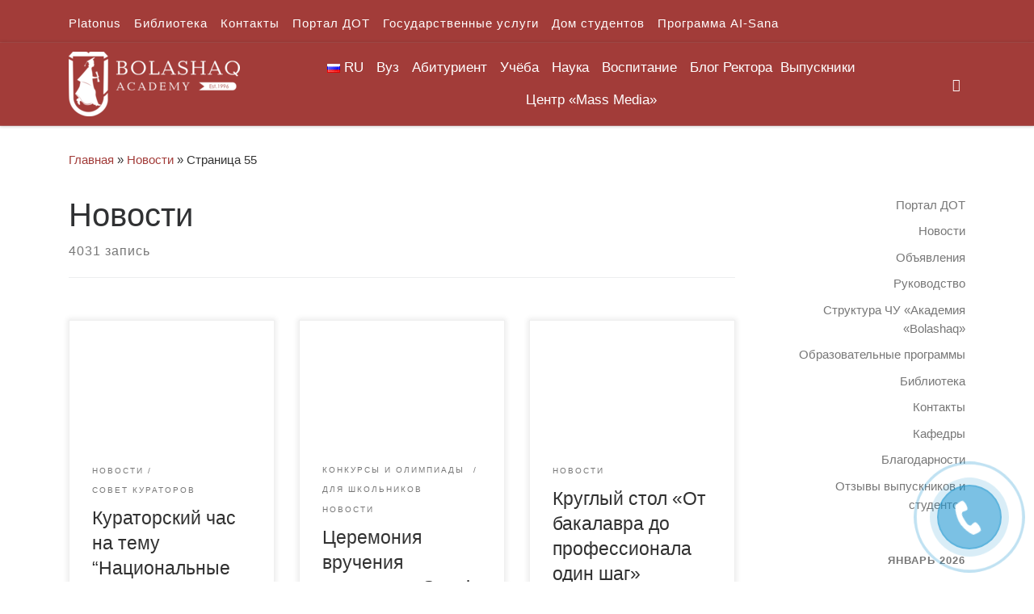

--- FILE ---
content_type: text/html; charset=UTF-8
request_url: https://bolashaq.edu.kz/category/novosti/page/55/
body_size: 39479
content:
<!DOCTYPE html>
<!--[if IE 7]>
<html class="ie ie7" lang="ru-RU">
<![endif]-->
<!--[if IE 8]>
<html class="ie ie8" lang="ru-RU">
<![endif]-->
<!--[if !(IE 7) | !(IE 8)  ]><!-->
<html lang="ru-RU" class="no-js">
<!--<![endif]-->
  <head>
  <meta charset="UTF-8" />
  <meta http-equiv="X-UA-Compatible" content="IE=EDGE" />
  <meta name="viewport" content="width=device-width, initial-scale=1.0" />
  <link rel="profile"  href="https://gmpg.org/xfn/11" />
  <link rel="pingback" href="https://bolashaq.edu.kz/xmlrpc.php" />
<script>(function(html){html.className = html.className.replace(/\bno-js\b/,'js')})(document.documentElement);</script>
<title>Новости &#8212; Страница 55 &#8212; Академия &quot;Bolashaq&quot;</title>
<meta name='robots' content='max-image-preview:large' />
<link rel='dns-prefetch' href='//s.w.org' />
<link rel="alternate" type="application/rss+xml" title="Академия &quot;Bolashaq&quot; &raquo; Лента" href="https://bolashaq.edu.kz/feed/" />
<link rel="alternate" type="application/rss+xml" title="Академия &quot;Bolashaq&quot; &raquo; Лента комментариев" href="https://bolashaq.edu.kz/comments/feed/" />
<link rel="alternate" type="application/rss+xml" title="Академия &quot;Bolashaq&quot; &raquo; Лента рубрики Новости" href="https://bolashaq.edu.kz/category/novosti/feed/" />
<script>
window._wpemojiSettings = {"baseUrl":"https:\/\/s.w.org\/images\/core\/emoji\/13.1.0\/72x72\/","ext":".png","svgUrl":"https:\/\/s.w.org\/images\/core\/emoji\/13.1.0\/svg\/","svgExt":".svg","source":{"concatemoji":"https:\/\/bolashaq.edu.kz\/wp-includes\/js\/wp-emoji-release.min.js?ver=5.9.12"}};
/*! This file is auto-generated */
!function(e,a,t){var n,r,o,i=a.createElement("canvas"),p=i.getContext&&i.getContext("2d");function s(e,t){var a=String.fromCharCode;p.clearRect(0,0,i.width,i.height),p.fillText(a.apply(this,e),0,0);e=i.toDataURL();return p.clearRect(0,0,i.width,i.height),p.fillText(a.apply(this,t),0,0),e===i.toDataURL()}function c(e){var t=a.createElement("script");t.src=e,t.defer=t.type="text/javascript",a.getElementsByTagName("head")[0].appendChild(t)}for(o=Array("flag","emoji"),t.supports={everything:!0,everythingExceptFlag:!0},r=0;r<o.length;r++)t.supports[o[r]]=function(e){if(!p||!p.fillText)return!1;switch(p.textBaseline="top",p.font="600 32px Arial",e){case"flag":return s([127987,65039,8205,9895,65039],[127987,65039,8203,9895,65039])?!1:!s([55356,56826,55356,56819],[55356,56826,8203,55356,56819])&&!s([55356,57332,56128,56423,56128,56418,56128,56421,56128,56430,56128,56423,56128,56447],[55356,57332,8203,56128,56423,8203,56128,56418,8203,56128,56421,8203,56128,56430,8203,56128,56423,8203,56128,56447]);case"emoji":return!s([10084,65039,8205,55357,56613],[10084,65039,8203,55357,56613])}return!1}(o[r]),t.supports.everything=t.supports.everything&&t.supports[o[r]],"flag"!==o[r]&&(t.supports.everythingExceptFlag=t.supports.everythingExceptFlag&&t.supports[o[r]]);t.supports.everythingExceptFlag=t.supports.everythingExceptFlag&&!t.supports.flag,t.DOMReady=!1,t.readyCallback=function(){t.DOMReady=!0},t.supports.everything||(n=function(){t.readyCallback()},a.addEventListener?(a.addEventListener("DOMContentLoaded",n,!1),e.addEventListener("load",n,!1)):(e.attachEvent("onload",n),a.attachEvent("onreadystatechange",function(){"complete"===a.readyState&&t.readyCallback()})),(n=t.source||{}).concatemoji?c(n.concatemoji):n.wpemoji&&n.twemoji&&(c(n.twemoji),c(n.wpemoji)))}(window,document,window._wpemojiSettings);
</script>
<style>
img.wp-smiley,
img.emoji {
	display: inline !important;
	border: none !important;
	box-shadow: none !important;
	height: 1em !important;
	width: 1em !important;
	margin: 0 0.07em !important;
	vertical-align: -0.1em !important;
	background: none !important;
	padding: 0 !important;
}
</style>
	<link rel='stylesheet' id='wp-block-library-css'  href='https://bolashaq.edu.kz/wp-includes/css/dist/block-library/style.min.css?ver=5.9.12' media='all' />
<style id='global-styles-inline-css'>
body{--wp--preset--color--black: #000000;--wp--preset--color--cyan-bluish-gray: #abb8c3;--wp--preset--color--white: #ffffff;--wp--preset--color--pale-pink: #f78da7;--wp--preset--color--vivid-red: #cf2e2e;--wp--preset--color--luminous-vivid-orange: #ff6900;--wp--preset--color--luminous-vivid-amber: #fcb900;--wp--preset--color--light-green-cyan: #7bdcb5;--wp--preset--color--vivid-green-cyan: #00d084;--wp--preset--color--pale-cyan-blue: #8ed1fc;--wp--preset--color--vivid-cyan-blue: #0693e3;--wp--preset--color--vivid-purple: #9b51e0;--wp--preset--gradient--vivid-cyan-blue-to-vivid-purple: linear-gradient(135deg,rgba(6,147,227,1) 0%,rgb(155,81,224) 100%);--wp--preset--gradient--light-green-cyan-to-vivid-green-cyan: linear-gradient(135deg,rgb(122,220,180) 0%,rgb(0,208,130) 100%);--wp--preset--gradient--luminous-vivid-amber-to-luminous-vivid-orange: linear-gradient(135deg,rgba(252,185,0,1) 0%,rgba(255,105,0,1) 100%);--wp--preset--gradient--luminous-vivid-orange-to-vivid-red: linear-gradient(135deg,rgba(255,105,0,1) 0%,rgb(207,46,46) 100%);--wp--preset--gradient--very-light-gray-to-cyan-bluish-gray: linear-gradient(135deg,rgb(238,238,238) 0%,rgb(169,184,195) 100%);--wp--preset--gradient--cool-to-warm-spectrum: linear-gradient(135deg,rgb(74,234,220) 0%,rgb(151,120,209) 20%,rgb(207,42,186) 40%,rgb(238,44,130) 60%,rgb(251,105,98) 80%,rgb(254,248,76) 100%);--wp--preset--gradient--blush-light-purple: linear-gradient(135deg,rgb(255,206,236) 0%,rgb(152,150,240) 100%);--wp--preset--gradient--blush-bordeaux: linear-gradient(135deg,rgb(254,205,165) 0%,rgb(254,45,45) 50%,rgb(107,0,62) 100%);--wp--preset--gradient--luminous-dusk: linear-gradient(135deg,rgb(255,203,112) 0%,rgb(199,81,192) 50%,rgb(65,88,208) 100%);--wp--preset--gradient--pale-ocean: linear-gradient(135deg,rgb(255,245,203) 0%,rgb(182,227,212) 50%,rgb(51,167,181) 100%);--wp--preset--gradient--electric-grass: linear-gradient(135deg,rgb(202,248,128) 0%,rgb(113,206,126) 100%);--wp--preset--gradient--midnight: linear-gradient(135deg,rgb(2,3,129) 0%,rgb(40,116,252) 100%);--wp--preset--duotone--dark-grayscale: url('#wp-duotone-dark-grayscale');--wp--preset--duotone--grayscale: url('#wp-duotone-grayscale');--wp--preset--duotone--purple-yellow: url('#wp-duotone-purple-yellow');--wp--preset--duotone--blue-red: url('#wp-duotone-blue-red');--wp--preset--duotone--midnight: url('#wp-duotone-midnight');--wp--preset--duotone--magenta-yellow: url('#wp-duotone-magenta-yellow');--wp--preset--duotone--purple-green: url('#wp-duotone-purple-green');--wp--preset--duotone--blue-orange: url('#wp-duotone-blue-orange');--wp--preset--font-size--small: 13px;--wp--preset--font-size--medium: 20px;--wp--preset--font-size--large: 36px;--wp--preset--font-size--x-large: 42px;}.has-black-color{color: var(--wp--preset--color--black) !important;}.has-cyan-bluish-gray-color{color: var(--wp--preset--color--cyan-bluish-gray) !important;}.has-white-color{color: var(--wp--preset--color--white) !important;}.has-pale-pink-color{color: var(--wp--preset--color--pale-pink) !important;}.has-vivid-red-color{color: var(--wp--preset--color--vivid-red) !important;}.has-luminous-vivid-orange-color{color: var(--wp--preset--color--luminous-vivid-orange) !important;}.has-luminous-vivid-amber-color{color: var(--wp--preset--color--luminous-vivid-amber) !important;}.has-light-green-cyan-color{color: var(--wp--preset--color--light-green-cyan) !important;}.has-vivid-green-cyan-color{color: var(--wp--preset--color--vivid-green-cyan) !important;}.has-pale-cyan-blue-color{color: var(--wp--preset--color--pale-cyan-blue) !important;}.has-vivid-cyan-blue-color{color: var(--wp--preset--color--vivid-cyan-blue) !important;}.has-vivid-purple-color{color: var(--wp--preset--color--vivid-purple) !important;}.has-black-background-color{background-color: var(--wp--preset--color--black) !important;}.has-cyan-bluish-gray-background-color{background-color: var(--wp--preset--color--cyan-bluish-gray) !important;}.has-white-background-color{background-color: var(--wp--preset--color--white) !important;}.has-pale-pink-background-color{background-color: var(--wp--preset--color--pale-pink) !important;}.has-vivid-red-background-color{background-color: var(--wp--preset--color--vivid-red) !important;}.has-luminous-vivid-orange-background-color{background-color: var(--wp--preset--color--luminous-vivid-orange) !important;}.has-luminous-vivid-amber-background-color{background-color: var(--wp--preset--color--luminous-vivid-amber) !important;}.has-light-green-cyan-background-color{background-color: var(--wp--preset--color--light-green-cyan) !important;}.has-vivid-green-cyan-background-color{background-color: var(--wp--preset--color--vivid-green-cyan) !important;}.has-pale-cyan-blue-background-color{background-color: var(--wp--preset--color--pale-cyan-blue) !important;}.has-vivid-cyan-blue-background-color{background-color: var(--wp--preset--color--vivid-cyan-blue) !important;}.has-vivid-purple-background-color{background-color: var(--wp--preset--color--vivid-purple) !important;}.has-black-border-color{border-color: var(--wp--preset--color--black) !important;}.has-cyan-bluish-gray-border-color{border-color: var(--wp--preset--color--cyan-bluish-gray) !important;}.has-white-border-color{border-color: var(--wp--preset--color--white) !important;}.has-pale-pink-border-color{border-color: var(--wp--preset--color--pale-pink) !important;}.has-vivid-red-border-color{border-color: var(--wp--preset--color--vivid-red) !important;}.has-luminous-vivid-orange-border-color{border-color: var(--wp--preset--color--luminous-vivid-orange) !important;}.has-luminous-vivid-amber-border-color{border-color: var(--wp--preset--color--luminous-vivid-amber) !important;}.has-light-green-cyan-border-color{border-color: var(--wp--preset--color--light-green-cyan) !important;}.has-vivid-green-cyan-border-color{border-color: var(--wp--preset--color--vivid-green-cyan) !important;}.has-pale-cyan-blue-border-color{border-color: var(--wp--preset--color--pale-cyan-blue) !important;}.has-vivid-cyan-blue-border-color{border-color: var(--wp--preset--color--vivid-cyan-blue) !important;}.has-vivid-purple-border-color{border-color: var(--wp--preset--color--vivid-purple) !important;}.has-vivid-cyan-blue-to-vivid-purple-gradient-background{background: var(--wp--preset--gradient--vivid-cyan-blue-to-vivid-purple) !important;}.has-light-green-cyan-to-vivid-green-cyan-gradient-background{background: var(--wp--preset--gradient--light-green-cyan-to-vivid-green-cyan) !important;}.has-luminous-vivid-amber-to-luminous-vivid-orange-gradient-background{background: var(--wp--preset--gradient--luminous-vivid-amber-to-luminous-vivid-orange) !important;}.has-luminous-vivid-orange-to-vivid-red-gradient-background{background: var(--wp--preset--gradient--luminous-vivid-orange-to-vivid-red) !important;}.has-very-light-gray-to-cyan-bluish-gray-gradient-background{background: var(--wp--preset--gradient--very-light-gray-to-cyan-bluish-gray) !important;}.has-cool-to-warm-spectrum-gradient-background{background: var(--wp--preset--gradient--cool-to-warm-spectrum) !important;}.has-blush-light-purple-gradient-background{background: var(--wp--preset--gradient--blush-light-purple) !important;}.has-blush-bordeaux-gradient-background{background: var(--wp--preset--gradient--blush-bordeaux) !important;}.has-luminous-dusk-gradient-background{background: var(--wp--preset--gradient--luminous-dusk) !important;}.has-pale-ocean-gradient-background{background: var(--wp--preset--gradient--pale-ocean) !important;}.has-electric-grass-gradient-background{background: var(--wp--preset--gradient--electric-grass) !important;}.has-midnight-gradient-background{background: var(--wp--preset--gradient--midnight) !important;}.has-small-font-size{font-size: var(--wp--preset--font-size--small) !important;}.has-medium-font-size{font-size: var(--wp--preset--font-size--medium) !important;}.has-large-font-size{font-size: var(--wp--preset--font-size--large) !important;}.has-x-large-font-size{font-size: var(--wp--preset--font-size--x-large) !important;}
</style>
<link rel='stylesheet' id='megamenu-css'  href='https://bolashaq.edu.kz/wp-content/uploads/hummingbird-assets/60bfa1629bedf8323bcc79f572fe6f5c.css' media='all' />
<link rel='stylesheet' id='dashicons-css'  href='https://bolashaq.edu.kz/wp-includes/css/dashicons.min.css?ver=5.9.12' media='all' />
<link rel='stylesheet' id='wphb-1-css'  href='https://bolashaq.edu.kz/wp-content/uploads/hummingbird-assets/17db74e9f77037d92c93d212cf3b29a0.css' media='all' />
<style id='wphb-1-inline-css'>
::-moz-selection{background-color:#a23c39}::selection{background-color:#a23c39}a,.btn-skin:active,.btn-skin:focus,.btn-skin:hover,.btn-skin.inverted,.grid-container__classic .post-type__icon,.post-type__icon:hover .icn-format,.grid-container__classic .post-type__icon:hover .icn-format,[class*='grid-container__'] .entry-title a.czr-title:hover,input[type=checkbox]:checked::before{color:#a23c39}.czr-css-loader > div ,.btn-skin,.btn-skin:active,.btn-skin:focus,.btn-skin:hover,.btn-skin-h-dark,.btn-skin-h-dark.inverted:active,.btn-skin-h-dark.inverted:focus,.btn-skin-h-dark.inverted:hover{border-color:#a23c39}.tc-header.border-top{border-top-color:#a23c39}[class*='grid-container__'] .entry-title a:hover::after,.grid-container__classic .post-type__icon,.btn-skin,.btn-skin.inverted:active,.btn-skin.inverted:focus,.btn-skin.inverted:hover,.btn-skin-h-dark,.btn-skin-h-dark.inverted:active,.btn-skin-h-dark.inverted:focus,.btn-skin-h-dark.inverted:hover,.sidebar .widget-title::after,input[type=radio]:checked::before{background-color:#a23c39}.btn-skin-light:active,.btn-skin-light:focus,.btn-skin-light:hover,.btn-skin-light.inverted{color:#c76360}input:not([type='submit']):not([type='button']):not([type='number']):not([type='checkbox']):not([type='radio']):focus,textarea:focus,.btn-skin-light,.btn-skin-light.inverted,.btn-skin-light:active,.btn-skin-light:focus,.btn-skin-light:hover,.btn-skin-light.inverted:active,.btn-skin-light.inverted:focus,.btn-skin-light.inverted:hover{border-color:#c76360}.btn-skin-light,.btn-skin-light.inverted:active,.btn-skin-light.inverted:focus,.btn-skin-light.inverted:hover{background-color:#c76360}.btn-skin-lightest:active,.btn-skin-lightest:focus,.btn-skin-lightest:hover,.btn-skin-lightest.inverted{color:#ce7673}.btn-skin-lightest,.btn-skin-lightest.inverted,.btn-skin-lightest:active,.btn-skin-lightest:focus,.btn-skin-lightest:hover,.btn-skin-lightest.inverted:active,.btn-skin-lightest.inverted:focus,.btn-skin-lightest.inverted:hover{border-color:#ce7673}.btn-skin-lightest,.btn-skin-lightest.inverted:active,.btn-skin-lightest.inverted:focus,.btn-skin-lightest.inverted:hover{background-color:#ce7673}.pagination,a:hover,a:focus,a:active,.btn-skin-dark:active,.btn-skin-dark:focus,.btn-skin-dark:hover,.btn-skin-dark.inverted,.btn-skin-dark-oh:active,.btn-skin-dark-oh:focus,.btn-skin-dark-oh:hover,.post-info a:not(.btn):hover,.grid-container__classic .post-type__icon .icn-format,[class*='grid-container__'] .hover .entry-title a,.widget-area a:not(.btn):hover,a.czr-format-link:hover,.format-link.hover a.czr-format-link,button[type=submit]:hover,button[type=submit]:active,button[type=submit]:focus,input[type=submit]:hover,input[type=submit]:active,input[type=submit]:focus,.tabs .nav-link:hover,.tabs .nav-link.active,.tabs .nav-link.active:hover,.tabs .nav-link.active:focus{color:#752b29}.grid-container__classic.tc-grid-border .grid__item,.btn-skin-dark,.btn-skin-dark.inverted,button[type=submit],input[type=submit],.btn-skin-dark:active,.btn-skin-dark:focus,.btn-skin-dark:hover,.btn-skin-dark.inverted:active,.btn-skin-dark.inverted:focus,.btn-skin-dark.inverted:hover,.btn-skin-h-dark:active,.btn-skin-h-dark:focus,.btn-skin-h-dark:hover,.btn-skin-h-dark.inverted,.btn-skin-h-dark.inverted,.btn-skin-h-dark.inverted,.btn-skin-dark-oh:active,.btn-skin-dark-oh:focus,.btn-skin-dark-oh:hover,.btn-skin-dark-oh.inverted:active,.btn-skin-dark-oh.inverted:focus,.btn-skin-dark-oh.inverted:hover,button[type=submit]:hover,button[type=submit]:active,button[type=submit]:focus,input[type=submit]:hover,input[type=submit]:active,input[type=submit]:focus{border-color:#752b29}.btn-skin-dark,.btn-skin-dark.inverted:active,.btn-skin-dark.inverted:focus,.btn-skin-dark.inverted:hover,.btn-skin-h-dark:active,.btn-skin-h-dark:focus,.btn-skin-h-dark:hover,.btn-skin-h-dark.inverted,.btn-skin-h-dark.inverted,.btn-skin-h-dark.inverted,.btn-skin-dark-oh.inverted:active,.btn-skin-dark-oh.inverted:focus,.btn-skin-dark-oh.inverted:hover,.grid-container__classic .post-type__icon:hover,button[type=submit],input[type=submit],.czr-link-hover-underline .widgets-list-layout-links a:not(.btn)::before,.czr-link-hover-underline .widget_archive a:not(.btn)::before,.czr-link-hover-underline .widget_nav_menu a:not(.btn)::before,.czr-link-hover-underline .widget_rss ul a:not(.btn)::before,.czr-link-hover-underline .widget_recent_entries a:not(.btn)::before,.czr-link-hover-underline .widget_categories a:not(.btn)::before,.czr-link-hover-underline .widget_meta a:not(.btn)::before,.czr-link-hover-underline .widget_recent_comments a:not(.btn)::before,.czr-link-hover-underline .widget_pages a:not(.btn)::before,.czr-link-hover-underline .widget_calendar a:not(.btn)::before,[class*='grid-container__'] .hover .entry-title a::after,a.czr-format-link::before,.comment-author a::before,.comment-link::before,.tabs .nav-link.active::before{background-color:#752b29}.btn-skin-dark-shaded:active,.btn-skin-dark-shaded:focus,.btn-skin-dark-shaded:hover,.btn-skin-dark-shaded.inverted{background-color:rgba(117,43,41,0.2)}.btn-skin-dark-shaded,.btn-skin-dark-shaded.inverted:active,.btn-skin-dark-shaded.inverted:focus,.btn-skin-dark-shaded.inverted:hover{background-color:rgba(117,43,41,0.8)}.tc-header,#tc-sn .tc-sn-inner,.czr-overlay,.add-menu-button,.tc-header .socials a,.tc-header .socials a:focus,.tc-header .socials a:active,.nav__utils,.nav__utils a,.nav__utils a:focus,.nav__utils a:active,.header-contact__info a,.header-contact__info a:focus,.header-contact__info a:active,.czr-overlay a:hover,.dropdown-menu,.tc-header .navbar-brand-sitename,[class*=nav__menu] .nav__link,[class*=nav__menu] .nav__link-wrapper .caret__dropdown-toggler,[class*=nav__menu] .dropdown-menu .nav__link,[class*=nav__menu] .dropdown-item .nav__link:hover,.tc-header form.czr-form label,.czr-overlay form.czr-form label,.tc-header .czr-form input:not([type='submit']):not([type='button']):not([type='number']):not([type='checkbox']):not([type='radio']),.tc-header .czr-form textarea,.tc-header .czr-form .form-control,.czr-overlay .czr-form input:not([type='submit']):not([type='button']):not([type='number']):not([type='checkbox']):not([type='radio']),.czr-overlay .czr-form textarea,.czr-overlay .czr-form .form-control,.tc-header h1,.tc-header h2,.tc-header h3,.tc-header h4,.tc-header h5,.tc-header h6{color:#fffcfc}.tc-header .czr-form input:not([type='submit']):not([type='button']):not([type='number']):not([type='checkbox']):not([type='radio']),.tc-header .czr-form textarea,.tc-header .czr-form .form-control,.czr-overlay .czr-form input:not([type='submit']):not([type='button']):not([type='number']):not([type='checkbox']):not([type='radio']),.czr-overlay .czr-form textarea,.czr-overlay .czr-form .form-control{border-color:#fffcfc}.ham__toggler-span-wrapper .line,[class*=nav__menu] .nav__title::before{background-color:#fffcfc}.header-tagline,[class*=nav__menu] .nav__link:hover,[class*=nav__menu] .nav__link-wrapper .caret__dropdown-toggler:hover,[class*=nav__menu] .show:not(.dropdown-item) > .nav__link,[class*=nav__menu] .show:not(.dropdown-item) > .nav__link-wrapper .nav__link,.czr-highlight-contextual-menu-items [class*=nav__menu] li:not(.dropdown-item).current-active > .nav__link,.czr-highlight-contextual-menu-items [class*=nav__menu] li:not(.dropdown-item).current-active > .nav__link-wrapper .nav__link,.czr-highlight-contextual-menu-items [class*=nav__menu] .current-menu-item > .nav__link,.czr-highlight-contextual-menu-items [class*=nav__menu] .current-menu-item > .nav__link-wrapper .nav__link,[class*=nav__menu] .dropdown-item .nav__link,.czr-overlay a,.tc-header .socials a:hover,.nav__utils a:hover,.czr-highlight-contextual-menu-items .nav__utils a.current-active,.header-contact__info a:hover,.tc-header .czr-form .form-group.in-focus label,.czr-overlay .czr-form .form-group.in-focus label{color:rgba(255,252,252,0.7)}.nav__utils .ham-toggler-menu.czr-collapsed:hover .line{background-color:rgba(255,252,252,0.7)}.topbar-navbar__wrapper,.dropdown-item:not(:last-of-type){border-color:rgba(255,252,252,0.09)}.tc-header{border-bottom-color:rgba(255,252,252,0.09)}#tc-sn{outline-color:rgba(255,252,252,0.09)}.mobile-nav__container,.header-search__container,.mobile-nav__nav,.vertical-nav > li:not(:last-of-type){border-color:rgba(255,252,252,0.075)}.tc-header,#tc-sn .tc-sn-inner,.dropdown-menu,.dropdown-item:active,.dropdown-item:focus,.dropdown-item:hover{background-color:#a23c39}.sticky-transparent.is-sticky .mobile-sticky,.sticky-transparent.is-sticky .desktop-sticky,.sticky-transparent.is-sticky .mobile-nav__nav,.header-transparent:not(.is-sticky) .mobile-nav__nav,.header-transparent:not(.is-sticky) .dropdown-menu{background-color:rgba(162,60,57,0.9)}.czr-overlay{background-color:rgba(162,60,57,0.98)}.dropdown-item:before,.vertical-nav .caret__dropdown-toggler{background-color:rgba(93,195,198,0.045)}.navbar-brand,.header-tagline,h1,h2,h3,.tc-dropcap { font-family : 'Helvetica Neue','Helvetica','Arial','sans-serif'; }
body { font-family : 'Helvetica Neue','Helvetica','Arial','sans-serif'; }

              body {
                font-size : 1.00rem;
                line-height : 1.5em;
              }

.tc-header.border-top { border-top-width: 5px; border-top-style: solid }
.grid-container__classic .czr__r-wGOC::before{padding-top:61.803398%}

@media (min-width: 1200px) {.grid-container__classic .czr__r-wGOC::before{padding-top:40%}}

#czr-push-footer { display: none; visibility: hidden; }
        .czr-sticky-footer #czr-push-footer.sticky-footer-enabled { display: block; }
        
</style>
<!--n2css--><!--n2js--><script src='https://bolashaq.edu.kz/wp-content/uploads/hummingbird-assets/953ed68c1f73133de2f5e190e6f84ddf.js' id='wphb-2-js'></script>
<script src='https://bolashaq.edu.kz/wp-content/themes/customizr/assets/front/js/libs/modernizr.min.js?ver=4.4.24' id='modernizr-js'></script>
<script src='https://bolashaq.edu.kz/wp-includes/js/underscore.min.js?ver=1.13.1' id='underscore-js'></script>
<script id='tc-scripts-js-extra'>
var CZRParams = {"assetsPath":"https:\/\/bolashaq.edu.kz\/wp-content\/themes\/customizr\/assets\/front\/","mainScriptUrl":"https:\/\/bolashaq.edu.kz\/wp-content\/themes\/customizr\/assets\/front\/js\/tc-scripts.min.js?4.4.24","deferFontAwesome":"1","fontAwesomeUrl":"https:\/\/bolashaq.edu.kz\/wp-content\/themes\/customizr\/assets\/shared\/fonts\/fa\/css\/fontawesome-all.min.css?4.4.24","_disabled":[],"centerSliderImg":"1","isLightBoxEnabled":"1","SmoothScroll":{"Enabled":true,"Options":{"touchpadSupport":false}},"isAnchorScrollEnabled":"","anchorSmoothScrollExclude":{"simple":["[class*=edd]",".carousel-control","[data-toggle=\"modal\"]","[data-toggle=\"dropdown\"]","[data-toggle=\"czr-dropdown\"]","[data-toggle=\"tooltip\"]","[data-toggle=\"popover\"]","[data-toggle=\"collapse\"]","[data-toggle=\"czr-collapse\"]","[data-toggle=\"tab\"]","[data-toggle=\"pill\"]","[data-toggle=\"czr-pill\"]","[class*=upme]","[class*=um-]"],"deep":{"classes":[],"ids":[]}},"timerOnScrollAllBrowsers":"1","centerAllImg":"1","HasComments":"","LoadModernizr":"1","stickyHeader":"","extLinksStyle":"","extLinksTargetExt":"","extLinksSkipSelectors":{"classes":["btn","button"],"ids":[]},"dropcapEnabled":"","dropcapWhere":{"post":"","page":""},"dropcapMinWords":"","dropcapSkipSelectors":{"tags":["IMG","IFRAME","H1","H2","H3","H4","H5","H6","BLOCKQUOTE","UL","OL"],"classes":["btn"],"id":[]},"imgSmartLoadEnabled":"","imgSmartLoadOpts":{"parentSelectors":["[class*=grid-container], .article-container",".__before_main_wrapper",".widget-front",".post-related-articles",".tc-singular-thumbnail-wrapper",".sek-module-inner"],"opts":{"excludeImg":[".tc-holder-img"]}},"imgSmartLoadsForSliders":"1","pluginCompats":[],"isWPMobile":"","menuStickyUserSettings":{"desktop":"stick_up","mobile":"stick_up"},"adminAjaxUrl":"https:\/\/bolashaq.edu.kz\/wp-admin\/admin-ajax.php","ajaxUrl":"https:\/\/bolashaq.edu.kz\/?czrajax=1","frontNonce":{"id":"CZRFrontNonce","handle":"5a4a420013"},"isDevMode":"","isModernStyle":"1","i18n":{"Permanently dismiss":"\u0412\u0441\u0435\u0433\u0434\u0430 \u043e\u0442\u043a\u043b\u043e\u043d\u044f\u0442\u044c"},"frontNotifications":{"welcome":{"enabled":false,"content":"","dismissAction":"dismiss_welcome_note_front"}},"preloadGfonts":"1","googleFonts":null,"version":"4.4.24"};
</script>
<script src='https://bolashaq.edu.kz/wp-content/themes/customizr/assets/front/js/tc-scripts.min.js?ver=4.4.24' id='tc-scripts-js' defer></script>
<link rel="https://api.w.org/" href="https://bolashaq.edu.kz/wp-json/" /><link rel="alternate" type="application/json" href="https://bolashaq.edu.kz/wp-json/wp/v2/categories/10" /><link rel="EditURI" type="application/rsd+xml" title="RSD" href="https://bolashaq.edu.kz/xmlrpc.php?rsd" />
<link rel="wlwmanifest" type="application/wlwmanifest+xml" href="https://bolashaq.edu.kz/wp-includes/wlwmanifest.xml" /> 
<meta name="generator" content="WordPress 5.9.12" />
<script type="text/javascript">window.vdz_cb = {"ajax_url":"https:\/\/bolashaq.edu.kz\/wp-admin\/admin-ajax.php","auth_flag":false};</script><script>document.documentElement.className += " js";</script>
<!-- Analytics by WP Statistics - https://wp-statistics.com -->
              <link rel="preload" as="font" type="font/woff2" href="https://bolashaq.edu.kz/wp-content/themes/customizr/assets/shared/fonts/customizr/customizr.woff2?128396981" crossorigin="anonymous"/>
            <style>.recentcomments a{display:inline !important;padding:0 !important;margin:0 !important;}</style>		<style id="wp-custom-css">
			a {
  text-decoration: none
}		</style>
		<style type="text/css">/** Mega Menu CSS: fs **/</style>
</head>

  <body class="nb-3-3-8 nimble-no-local-data-skp__tax_category_10 nimble-no-group-site-tmpl-skp__all_category archive paged category category-novosti category-10 wp-custom-logo wp-embed-responsive paged-55 category-paged-55 sek-hide-rc-badge mega-menu-main czr-link-hover-underline header-skin-custom footer-skin-light czr-r-sidebar tc-center-images czr-full-layout customizr-4-4-24 czr-post-list-context czr-sticky-footer">
    <svg xmlns="http://www.w3.org/2000/svg" viewBox="0 0 0 0" width="0" height="0" focusable="false" role="none" style="visibility: hidden; position: absolute; left: -9999px; overflow: hidden;" ><defs><filter id="wp-duotone-dark-grayscale"><feColorMatrix color-interpolation-filters="sRGB" type="matrix" values=" .299 .587 .114 0 0 .299 .587 .114 0 0 .299 .587 .114 0 0 .299 .587 .114 0 0 " /><feComponentTransfer color-interpolation-filters="sRGB" ><feFuncR type="table" tableValues="0 0.49803921568627" /><feFuncG type="table" tableValues="0 0.49803921568627" /><feFuncB type="table" tableValues="0 0.49803921568627" /><feFuncA type="table" tableValues="1 1" /></feComponentTransfer><feComposite in2="SourceGraphic" operator="in" /></filter></defs></svg><svg xmlns="http://www.w3.org/2000/svg" viewBox="0 0 0 0" width="0" height="0" focusable="false" role="none" style="visibility: hidden; position: absolute; left: -9999px; overflow: hidden;" ><defs><filter id="wp-duotone-grayscale"><feColorMatrix color-interpolation-filters="sRGB" type="matrix" values=" .299 .587 .114 0 0 .299 .587 .114 0 0 .299 .587 .114 0 0 .299 .587 .114 0 0 " /><feComponentTransfer color-interpolation-filters="sRGB" ><feFuncR type="table" tableValues="0 1" /><feFuncG type="table" tableValues="0 1" /><feFuncB type="table" tableValues="0 1" /><feFuncA type="table" tableValues="1 1" /></feComponentTransfer><feComposite in2="SourceGraphic" operator="in" /></filter></defs></svg><svg xmlns="http://www.w3.org/2000/svg" viewBox="0 0 0 0" width="0" height="0" focusable="false" role="none" style="visibility: hidden; position: absolute; left: -9999px; overflow: hidden;" ><defs><filter id="wp-duotone-purple-yellow"><feColorMatrix color-interpolation-filters="sRGB" type="matrix" values=" .299 .587 .114 0 0 .299 .587 .114 0 0 .299 .587 .114 0 0 .299 .587 .114 0 0 " /><feComponentTransfer color-interpolation-filters="sRGB" ><feFuncR type="table" tableValues="0.54901960784314 0.98823529411765" /><feFuncG type="table" tableValues="0 1" /><feFuncB type="table" tableValues="0.71764705882353 0.25490196078431" /><feFuncA type="table" tableValues="1 1" /></feComponentTransfer><feComposite in2="SourceGraphic" operator="in" /></filter></defs></svg><svg xmlns="http://www.w3.org/2000/svg" viewBox="0 0 0 0" width="0" height="0" focusable="false" role="none" style="visibility: hidden; position: absolute; left: -9999px; overflow: hidden;" ><defs><filter id="wp-duotone-blue-red"><feColorMatrix color-interpolation-filters="sRGB" type="matrix" values=" .299 .587 .114 0 0 .299 .587 .114 0 0 .299 .587 .114 0 0 .299 .587 .114 0 0 " /><feComponentTransfer color-interpolation-filters="sRGB" ><feFuncR type="table" tableValues="0 1" /><feFuncG type="table" tableValues="0 0.27843137254902" /><feFuncB type="table" tableValues="0.5921568627451 0.27843137254902" /><feFuncA type="table" tableValues="1 1" /></feComponentTransfer><feComposite in2="SourceGraphic" operator="in" /></filter></defs></svg><svg xmlns="http://www.w3.org/2000/svg" viewBox="0 0 0 0" width="0" height="0" focusable="false" role="none" style="visibility: hidden; position: absolute; left: -9999px; overflow: hidden;" ><defs><filter id="wp-duotone-midnight"><feColorMatrix color-interpolation-filters="sRGB" type="matrix" values=" .299 .587 .114 0 0 .299 .587 .114 0 0 .299 .587 .114 0 0 .299 .587 .114 0 0 " /><feComponentTransfer color-interpolation-filters="sRGB" ><feFuncR type="table" tableValues="0 0" /><feFuncG type="table" tableValues="0 0.64705882352941" /><feFuncB type="table" tableValues="0 1" /><feFuncA type="table" tableValues="1 1" /></feComponentTransfer><feComposite in2="SourceGraphic" operator="in" /></filter></defs></svg><svg xmlns="http://www.w3.org/2000/svg" viewBox="0 0 0 0" width="0" height="0" focusable="false" role="none" style="visibility: hidden; position: absolute; left: -9999px; overflow: hidden;" ><defs><filter id="wp-duotone-magenta-yellow"><feColorMatrix color-interpolation-filters="sRGB" type="matrix" values=" .299 .587 .114 0 0 .299 .587 .114 0 0 .299 .587 .114 0 0 .299 .587 .114 0 0 " /><feComponentTransfer color-interpolation-filters="sRGB" ><feFuncR type="table" tableValues="0.78039215686275 1" /><feFuncG type="table" tableValues="0 0.94901960784314" /><feFuncB type="table" tableValues="0.35294117647059 0.47058823529412" /><feFuncA type="table" tableValues="1 1" /></feComponentTransfer><feComposite in2="SourceGraphic" operator="in" /></filter></defs></svg><svg xmlns="http://www.w3.org/2000/svg" viewBox="0 0 0 0" width="0" height="0" focusable="false" role="none" style="visibility: hidden; position: absolute; left: -9999px; overflow: hidden;" ><defs><filter id="wp-duotone-purple-green"><feColorMatrix color-interpolation-filters="sRGB" type="matrix" values=" .299 .587 .114 0 0 .299 .587 .114 0 0 .299 .587 .114 0 0 .299 .587 .114 0 0 " /><feComponentTransfer color-interpolation-filters="sRGB" ><feFuncR type="table" tableValues="0.65098039215686 0.40392156862745" /><feFuncG type="table" tableValues="0 1" /><feFuncB type="table" tableValues="0.44705882352941 0.4" /><feFuncA type="table" tableValues="1 1" /></feComponentTransfer><feComposite in2="SourceGraphic" operator="in" /></filter></defs></svg><svg xmlns="http://www.w3.org/2000/svg" viewBox="0 0 0 0" width="0" height="0" focusable="false" role="none" style="visibility: hidden; position: absolute; left: -9999px; overflow: hidden;" ><defs><filter id="wp-duotone-blue-orange"><feColorMatrix color-interpolation-filters="sRGB" type="matrix" values=" .299 .587 .114 0 0 .299 .587 .114 0 0 .299 .587 .114 0 0 .299 .587 .114 0 0 " /><feComponentTransfer color-interpolation-filters="sRGB" ><feFuncR type="table" tableValues="0.098039215686275 1" /><feFuncG type="table" tableValues="0 0.66274509803922" /><feFuncB type="table" tableValues="0.84705882352941 0.41960784313725" /><feFuncA type="table" tableValues="1 1" /></feComponentTransfer><feComposite in2="SourceGraphic" operator="in" /></filter></defs></svg>      <a class="screen-reader-text skip-link" href="#content">Перейти к содержимому</a>
    
    
    <div id="tc-page-wrap" class="">

      <header class="tpnav-header__header tc-header sl-logo_left sticky-brand-shrink-on border-top czr-submenu-fade czr-submenu-move" >
    <div class="topbar-navbar__wrapper " >
  <div class="container">
        <div class="row flex-row flex-lg-nowrap justify-content-start justify-content-lg-end align-items-center topbar-navbar__row">
                    <div class="topbar-nav__container col col-auto d-none d-lg-flex">
          <nav id="topbar-nav" class="topbar-nav__nav">
            <div class="nav__menu-wrapper topbar-nav__menu-wrapper czr-open-on-hover" >
<ul id="topbar-menu" class="topbar-nav__menu regular-nav nav__menu nav"><li id="menu-item-25" class="menu-item menu-item-type-custom menu-item-object-custom menu-item-25"><a href="http://platonus.bolashaq.edu.kz" class="nav__link"><span class="nav__title">Platonus</span></a></li>
<li id="menu-item-14835" class="menu-item menu-item-type-custom menu-item-object-custom menu-item-14835"><a href="https://library.bolashaq.edu.kz/ru/sample-page/" class="nav__link"><span class="nav__title">Библиотека</span></a></li>
<li id="menu-item-583" class="menu-item menu-item-type-post_type menu-item-object-page menu-item-583"><a href="https://bolashaq.edu.kz/kontakty/" class="nav__link"><span class="nav__title">Контакты</span></a></li>
<li id="menu-item-5622" class="menu-item menu-item-type-custom menu-item-object-custom menu-item-5622"><a href="http://dot.bolashaq.edu.kz/moodle/" class="nav__link"><span class="nav__title">Портал ДОТ</span></a></li>
<li id="menu-item-7123" class="menu-item menu-item-type-taxonomy menu-item-object-category menu-item-7123"><a href="https://bolashaq.edu.kz/category/gosudarstvennye-uslugi-o-vuze/" class="nav__link"><span class="nav__title">Государственные услуги</span></a></li>
<li id="menu-item-168844" class="menu-item menu-item-type-custom menu-item-object-custom menu-item-168844"><a href="https://bolashaq.edu.kz/struktura-chu-akademija-bolashak/dom-studentov/" class="nav__link"><span class="nav__title">Дом студентов</span></a></li>
<li id="menu-item-177925" class="menu-item menu-item-type-taxonomy menu-item-object-category menu-item-177925"><a href="https://bolashaq.edu.kz/category/programma-ai-sana/" class="nav__link"><span class="nav__title">Программа AI-Sana</span></a></li>
</ul></div>          </nav>
        </div>
                          <div class="topbar-nav__socials social-links col col-auto ">
          <ul class="socials " >
  <li ><a rel="nofollow noopener noreferrer" class="social-icon icon-instagram"  title="Подпишитесь на нас в Instagram" aria-label="Подпишитесь на нас в Instagram" href="https://www.instagram.com/academy_bolashaq/"  target="_blank" ><i class="fab fa-instagram"></i></a></li> <li ><a rel="nofollow noopener noreferrer" class="social-icon icon-telegram"  title="Подпишитесь на нас в Telegram" aria-label="Подпишитесь на нас в Telegram" href="https://t.me/AcademyBolashaqBot"  target="_blank" ><i class="fab fa-telegram"></i></a></li> <li ><a rel="nofollow noopener noreferrer" class="social-icon icon-youtube"  title="Подпишитесь на нас в Youtube" aria-label="Подпишитесь на нас в Youtube" href="https://www.youtube.com/channel/UCEyfB3tRVsfnmkcgjZeMw2A"  target="_blank" ><i class="fab fa-youtube"></i></a></li> <li ><a rel="nofollow noopener noreferrer" class="social-icon icon-facebook"  title="Подпишитесь на нас в Facebook" aria-label="Подпишитесь на нас в Facebook" href="https://www.facebook.com/profile.php?id=100010814325387&#038;fref=search&#038;__tn__=%2Cd%2CP-R&#038;eid=ARD-Q3LR0r1j4y9V31aFk8s0BlJE669o5iS3IUuO8h-jXv6IAUpMBFIABmhDeYNxRWjnD5APcLhbNiPB"  target="_blank" ><i class="fab fa-facebook"></i></a></li></ul>
        </div>
                </div>
      </div>
</div>    <div class="primary-navbar__wrapper d-none d-lg-block has-horizontal-menu desktop-sticky" >
  <div class="container">
    <div class="row align-items-center flex-row primary-navbar__row">
      <div class="branding__container col col-auto" >
  <div class="branding align-items-center flex-column ">
    <div class="branding-row d-flex flex-row align-items-center align-self-start">
      <div class="navbar-brand col-auto " >
  <a class="navbar-brand-sitelogo" href="https://bolashaq.edu.kz/"  aria-label="Академия &quot;Bolashaq&quot; | Официальный сайт Академии &quot;Болашак&quot;" >
    <img src="https://bolashaq.edu.kz/wp-content/uploads/2025/04/cropped-Bolashak_LOGO_White1-1.png" alt="Вернуться на главную" class="" width="212" height="80"  data-no-retina>  </a>
</div>
      </div>
      </div>
</div>
      <div class="primary-nav__container justify-content-lg-around col col-lg-auto flex-lg-column" >
  <div class="primary-nav__wrapper flex-lg-row align-items-center justify-content-end">
              <nav class="primary-nav__nav col" id="primary-nav">
          <div class="nav__menu-wrapper primary-nav__menu-wrapper justify-content-start czr-open-on-hover" >
<div id="mega-menu-wrap-main" class="mega-menu-wrap"><div class="mega-menu-toggle"><div class="mega-toggle-blocks-left"></div><div class="mega-toggle-blocks-center"></div><div class="mega-toggle-blocks-right"><div class='mega-toggle-block mega-menu-toggle-block mega-toggle-block-1' id='mega-toggle-block-1' tabindex='0'><span class='mega-toggle-label' role='button' aria-expanded='false'><span class='mega-toggle-label-closed'>MENU</span><span class='mega-toggle-label-open'>MENU</span></span></div></div></div><ul id="mega-menu-main" class="mega-menu max-mega-menu mega-menu-horizontal mega-no-js" data-event="click" data-effect="fade" data-effect-speed="200" data-effect-mobile="disabled" data-effect-speed-mobile="0" data-mobile-force-width="false" data-second-click="go" data-document-click="collapse" data-vertical-behaviour="standard" data-breakpoint="600" data-unbind="true" data-mobile-state="collapse_all" data-mobile-direction="vertical" data-hover-intent-timeout="300" data-hover-intent-interval="100"><li class="mega-pll-parent-menu-item mega-menu-item mega-menu-item-type-custom mega-menu-item-object-custom mega-menu-item-has-children mega-menu-megamenu mega-menu-grid mega-align-bottom-left mega-menu-grid mega-menu-item-768 pll-parent-menu-item" id="mega-menu-item-768"><a class="mega-menu-link" href="#pll_switcher" aria-expanded="false" tabindex="0"><img src="[data-uri]" alt="RU" width="16" height="11" style="width: 16px; height: 11px;" /><span style="margin-left:0.3em;">RU</span><span class="mega-indicator" aria-hidden="true"></span></a>
<ul class="mega-sub-menu" role='presentation'>
<li class="mega-menu-row" id="mega-menu-768-0">
	<ul class="mega-sub-menu" style='--columns:12' role='presentation'>
<li class="mega-menu-column mega-menu-columns-3-of-12" style="--span:3" id="mega-menu-768-0-0">
		<ul class="mega-sub-menu">
<li class="mega-lang-item mega-lang-item-151 mega-lang-item-kk mega-lang-item-first mega-menu-item mega-menu-item-type-custom mega-menu-item-object-custom mega-menu-item-768-kk lang-item lang-item-151 lang-item-kk lang-item-first" id="mega-menu-item-768-kk"><a class="mega-menu-link" href="https://bolashaq.edu.kz/kk/category/novosti-kk/"><img src="[data-uri]" alt="KZ" width="16" height="11" style="width: 16px; height: 11px;" /><span style="margin-left:0.3em;">KZ</span></a></li><li class="mega-lang-item mega-lang-item-94 mega-lang-item-ru mega-current-lang mega-menu-item mega-menu-item-type-custom mega-menu-item-object-custom mega-menu-item-768-ru lang-item lang-item-94 lang-item-ru current-lang" id="mega-menu-item-768-ru"><a class="mega-menu-link" href="https://bolashaq.edu.kz/category/novosti/"><img src="[data-uri]" alt="RU" width="16" height="11" style="width: 16px; height: 11px;" /><span style="margin-left:0.3em;">RU</span></a></li><li class="mega-lang-item mega-lang-item-147 mega-lang-item-en mega-menu-item mega-menu-item-type-custom mega-menu-item-object-custom mega-menu-item-768-en lang-item lang-item-147 lang-item-en" id="mega-menu-item-768-en"><a class="mega-menu-link" href="https://bolashaq.edu.kz/en/category/novosti-en/"><img src="[data-uri]" alt="EN" width="16" height="11" style="width: 16px; height: 11px;" /><span style="margin-left:0.3em;">EN</span></a></li>		</ul>
</li>	</ul>
</li></ul>
</li><li class="mega-menu-item mega-menu-item-type-taxonomy mega-menu-item-object-category mega-menu-item-has-children mega-menu-megamenu mega-menu-grid mega-align-bottom-left mega-menu-grid mega-disable-link mega-menu-item-8531" id="mega-menu-item-8531"><a class="mega-menu-link" tabindex="0" aria-expanded="false" role="button">Вуз<span class="mega-indicator" aria-hidden="true"></span></a>
<ul class="mega-sub-menu" role='presentation'>
<li class="mega-menu-row" id="mega-menu-8531-0">
	<ul class="mega-sub-menu" style='--columns:12' role='presentation'>
<li class="mega-menu-column mega-menu-columns-6-of-12" style="--span:6" id="mega-menu-8531-0-0">
		<ul class="mega-sub-menu">
<li class="mega-menu-item mega-menu-item-type-post_type mega-menu-item-object-page mega-menu-item-986" id="mega-menu-item-986"><a class="mega-menu-link" href="https://bolashaq.edu.kz/svedenija-ob-akademii/">Сведения об Академии</a></li><li class="mega-menu-item mega-menu-item-type-post_type mega-menu-item-object-page mega-menu-item-987" id="mega-menu-item-987"><a class="mega-menu-link" href="https://bolashaq.edu.kz/missija-akademija/">Миссия Академии</a></li><li class="mega-menu-item mega-menu-item-type-post_type mega-menu-item-object-page mega-menu-item-988" id="mega-menu-item-988"><a class="mega-menu-link" href="https://bolashaq.edu.kz/struktura-chu-akademija-bolashak/">Структура ЧУ “Академия “Bolashaq”</a></li><li class="mega-menu-item mega-menu-item-type-post_type mega-menu-item-object-page mega-menu-item-1115" id="mega-menu-item-1115"><a class="mega-menu-link" href="https://bolashaq.edu.kz/rukovodstvo/">Руководство</a></li><li class="mega-menu-item mega-menu-item-type-post_type mega-menu-item-object-page mega-menu-item-1012" id="mega-menu-item-1012"><a class="mega-menu-link" href="https://bolashaq.edu.kz/rektor-2/">Ректор</a></li><li class="mega-menu-item mega-menu-item-type-taxonomy mega-menu-item-object-category mega-menu-item-989" id="mega-menu-item-989"><a class="mega-menu-link" href="https://bolashaq.edu.kz/category/o-vuze/rektorat/">Ректорат</a></li><li class="mega-menu-item mega-menu-item-type-taxonomy mega-menu-item-object-category mega-menu-item-991" id="mega-menu-item-991"><a class="mega-menu-link" href="https://bolashaq.edu.kz/category/o-vuze/uchenyj-sovet/">Ученый совет</a></li><li class="mega-menu-item mega-menu-item-type-taxonomy mega-menu-item-object-category mega-menu-item-994" id="mega-menu-item-994"><a class="mega-menu-link" href="https://bolashaq.edu.kz/category/akkreditacija/">Аккредитация</a></li><li class="mega-menu-item mega-menu-item-type-post_type mega-menu-item-object-page mega-menu-item-1002" id="mega-menu-item-1002"><a class="mega-menu-link" href="https://bolashaq.edu.kz/smk/">СМК</a></li><li class="mega-menu-item mega-menu-item-type-taxonomy mega-menu-item-object-category mega-menu-item-34321" id="mega-menu-item-34321"><a class="mega-menu-link" href="https://bolashaq.edu.kz/category/o-vuze/proforientacionnaja-rabota/">Профориентационная работа</a></li>		</ul>
</li><li class="mega-menu-column mega-menu-columns-6-of-12" style="--span:6" id="mega-menu-8531-0-1">
		<ul class="mega-sub-menu">
<li class="mega-menu-item mega-menu-item-type-taxonomy mega-menu-item-object-category mega-menu-item-29981" id="mega-menu-item-29981"><a class="mega-menu-link" href="https://bolashaq.edu.kz/category/o-vuze/otchety-akademii/">Отчеты Академии</a></li><li class="mega-menu-item mega-menu-item-type-taxonomy mega-menu-item-object-category mega-menu-item-7104" id="mega-menu-item-7104"><a class="mega-menu-link" href="https://bolashaq.edu.kz/category/gosudarstvennye-uslugi-o-vuze/">Государственные услуги</a></li><li class="mega-menu-item mega-menu-item-type-taxonomy mega-menu-item-object-category mega-menu-item-1419" id="mega-menu-item-1419"><a class="mega-menu-link" href="https://bolashaq.edu.kz/category/o-vuze/normativnye-dokumenty/">Нормативные документы</a></li><li class="mega-menu-item mega-menu-item-type-taxonomy mega-menu-item-object-category mega-menu-item-1037" id="mega-menu-item-1037"><a class="mega-menu-link" href="https://bolashaq.edu.kz/category/zhizn-universiteta/stop-korrupcija-ru/">Стоп, коррупция!</a></li><li class="mega-menu-item mega-menu-item-type-post_type mega-menu-item-object-page mega-menu-item-6529" id="mega-menu-item-6529"><a class="mega-menu-link" href="https://bolashaq.edu.kz/dogovor-o-sotrudnichestve/">Договоры о сотрудничестве</a></li><li class="mega-menu-item mega-menu-item-type-taxonomy mega-menu-item-object-category mega-hide-on-desktop mega-hide-on-mobile mega-menu-item-8620" id="mega-menu-item-8620"><a class="mega-menu-link" href="https://bolashaq.edu.kz/category/centr-povyshenija-kvalifikacii/">Центр повышения квалификации</a></li><li class="mega-menu-item mega-menu-item-type-post_type mega-menu-item-object-page mega-hide-on-desktop mega-hide-on-mobile mega-menu-item-1456" id="mega-menu-item-1456"><a class="mega-menu-link" href="https://bolashaq.edu.kz/partnery/">Партнеры</a></li><li class="mega-menu-item mega-menu-item-type-taxonomy mega-menu-item-object-category mega-menu-item-151473" id="mega-menu-item-151473"><a class="mega-menu-link" href="https://bolashaq.edu.kz/category/o-vuze/vakansii/">Вакансии</a></li><li class="mega-menu-item mega-menu-item-type-post_type mega-menu-item-object-page mega-menu-item-1011" id="mega-menu-item-1011"><a class="mega-menu-link" href="https://bolashaq.edu.kz/kolledzhi/">Колледж</a></li><li class="mega-menu-item mega-menu-item-type-post_type mega-menu-item-object-page mega-hide-on-desktop mega-hide-on-mobile mega-menu-item-1013" id="mega-menu-item-1013"><a class="mega-menu-link" href="https://bolashaq.edu.kz/abiturient2/">Абитуриент-2025</a></li>		</ul>
</li>	</ul>
</li><li class="mega-menu-row" id="mega-menu-8531-999">
	<ul class="mega-sub-menu" style='--columns:12' role='presentation'>
<li class="mega-menu-column mega-menu-columns-3-of-12" style="--span:3" id="mega-menu-8531-999-0">
		<ul class="mega-sub-menu">
<li class="mega-menu-item mega-menu-item-type-post_type mega-menu-item-object-post mega-menu-item-178720" id="mega-menu-item-178720"><a class="mega-menu-link" href="https://bolashaq.edu.kz/kollegialnye-organy-upravlenija/kollegialnye-organy-upravlenija/">Коллегиальные органы управления</a></li>		</ul>
</li>	</ul>
</li></ul>
</li><li class="mega-menu-item mega-menu-item-type-custom mega-menu-item-object-custom mega-menu-item-has-children mega-menu-megamenu mega-menu-grid mega-align-bottom-left mega-menu-grid mega-disable-link mega-menu-item-18115" id="mega-menu-item-18115"><a class="mega-menu-link" tabindex="0" aria-expanded="false" role="button">Абитуриент<span class="mega-indicator" aria-hidden="true"></span></a>
<ul class="mega-sub-menu" role='presentation'>
<li class="mega-menu-row" id="mega-menu-18115-0">
	<ul class="mega-sub-menu" style='--columns:12' role='presentation'>
<li class="mega-menu-column mega-menu-columns-6-of-12" style="--span:6" id="mega-menu-18115-0-0">
		<ul class="mega-sub-menu">
<li class="mega-menu-item mega-menu-item-type-custom mega-menu-item-object-custom mega-menu-item-174060" id="mega-menu-item-174060"><a class="mega-menu-link" href="https://bolashaq.edu.kz/abiturient/">Абитуриент 2025</a></li><li class="mega-menu-item mega-menu-item-type-post_type mega-menu-item-object-page mega-menu-item-18122" id="mega-menu-item-18122"><a class="mega-menu-link" href="https://bolashaq.edu.kz/abiturient2/specialnosti-akademii/">Образовательные программы</a></li><li class="mega-menu-item mega-menu-item-type-custom mega-menu-item-object-custom mega-menu-item-176235" id="mega-menu-item-176235"><a class="mega-menu-link" href="https://bolashaq.edu.kz/struktura-chu-akademija-bolashak/studencheskij-sovet-respublika-bolashaq/">Студенческое самоуправление</a></li><li class="mega-menu-item mega-menu-item-type-post_type mega-menu-item-object-page mega-menu-item-18126" id="mega-menu-item-18126"><a class="mega-menu-link" href="https://bolashaq.edu.kz/smi/">Студенческая газета “ЛиМоНаД”</a></li><li class="mega-menu-item mega-menu-item-type-post_type mega-menu-item-object-page mega-menu-item-148917" id="mega-menu-item-148917"><a class="mega-menu-link" href="https://bolashaq.edu.kz/kafedry-2/">Кафедры</a></li>		</ul>
</li><li class="mega-menu-column mega-menu-columns-4-of-12" style="--span:4" id="mega-menu-18115-0-1">
		<ul class="mega-sub-menu">
<li class="mega-menu-item mega-menu-item-type-taxonomy mega-menu-item-object-category mega-menu-item-18510" id="mega-menu-item-18510"><a class="mega-menu-link" href="https://bolashaq.edu.kz/category/konkursy-i-olimpiady-dlja-shkolnikov/">Конкурсы и Олимпиады для школьников</a></li><li class="mega-menu-item mega-menu-item-type-taxonomy mega-menu-item-object-category mega-menu-item-18132" id="mega-menu-item-18132"><a class="mega-menu-link" href="https://bolashaq.edu.kz/category/nauka/sovet-molodyh-uchenyh/">Совет молодых ученых</a></li><li class="mega-menu-item mega-menu-item-type-taxonomy mega-menu-item-object-category mega-hide-on-desktop mega-hide-on-mobile mega-menu-item-18134" id="mega-menu-item-18134"><a class="mega-menu-link" href="https://bolashaq.edu.kz/category/nauka/nauchnye-konkursy/">Научные конкурсы</a></li><li class="mega-menu-item mega-menu-item-type-taxonomy mega-menu-item-object-category mega-hide-on-desktop mega-hide-on-mobile mega-menu-item-18133" id="mega-menu-item-18133"><a class="mega-menu-link" href="https://bolashaq.edu.kz/category/nauka/nir-studentov/">НИР студентов</a></li><li class="mega-menu-item mega-menu-item-type-post_type mega-menu-item-object-page mega-hide-on-desktop mega-hide-on-mobile mega-menu-item-18120" id="mega-menu-item-18120"><a class="mega-menu-link" href="https://bolashaq.edu.kz/abiturient2/">Абитуриент-2025</a></li>		</ul>
</li>	</ul>
</li><li class="mega-menu-row" id="mega-menu-18115-999">
	<ul class="mega-sub-menu" style='--columns:12' role='presentation'>
<li class="mega-menu-column mega-menu-columns-3-of-12" style="--span:3" id="mega-menu-18115-999-0">
		<ul class="mega-sub-menu">
<li class="mega-menu-item mega-menu-item-type-post_type mega-menu-item-object-page mega-menu-item-179119" id="mega-menu-item-179119"><a class="mega-menu-link" href="https://bolashaq.edu.kz/foundation/">Foundation</a></li>		</ul>
</li>	</ul>
</li></ul>
</li><li class="mega-menu-item mega-menu-item-type-taxonomy mega-menu-item-object-category mega-menu-item-has-children mega-menu-megamenu mega-align-bottom-left mega-menu-megamenu mega-disable-link mega-menu-item-23" id="mega-menu-item-23"><a class="mega-menu-link" tabindex="0" aria-expanded="false" role="button">Учёба<span class="mega-indicator" aria-hidden="true"></span></a>
<ul class="mega-sub-menu">
<li class="mega-menu-item mega-menu-item-type-taxonomy mega-menu-item-object-category mega-menu-column-standard mega-menu-columns-1-of-1 mega-menu-item-985" style="--columns:1; --span:1" id="mega-menu-item-985"><a class="mega-menu-link" href="https://bolashaq.edu.kz/category/obuchenie/ums/">УМС</a></li><li class="mega-menu-item mega-menu-item-type-post_type mega-menu-item-object-page mega-menu-column-standard mega-menu-columns-1-of-1 mega-menu-clear mega-menu-item-104335" style="--columns:1; --span:1" id="mega-menu-item-104335"><a class="mega-menu-link" href="https://bolashaq.edu.kz/komissija-po-obespecheniju-kachestva/">Комиссия по обеспечению качества</a></li><li class="mega-menu-item mega-menu-item-type-post_type mega-menu-item-object-page mega-menu-column-standard mega-menu-columns-1-of-1 mega-menu-clear mega-menu-item-104334" style="--columns:1; --span:1" id="mega-menu-item-104334"><a class="mega-menu-link" href="https://bolashaq.edu.kz/akademij-komitet/">Академические комитеты</a></li><li class="mega-menu-item mega-menu-item-type-post_type mega-menu-item-object-page mega-menu-column-standard mega-menu-columns-1-of-1 mega-menu-clear mega-menu-item-8728" style="--columns:1; --span:1" id="mega-menu-item-8728"><a class="mega-menu-link" href="https://bolashaq.edu.kz/abiturient2/specialnosti-akademii/">Образовательные программы</a></li><li class="mega-menu-item mega-menu-item-type-post_type mega-menu-item-object-page mega-menu-column-standard mega-menu-columns-1-of-1 mega-menu-clear mega-menu-item-11870" style="--columns:1; --span:1" id="mega-menu-item-11870"><a class="mega-menu-link" href="https://bolashaq.edu.kz/akademicheskaja-politika/">Академическая политика</a></li><li class="mega-menu-item mega-menu-item-type-post_type mega-menu-item-object-page mega-menu-column-standard mega-menu-columns-1-of-1 mega-menu-clear mega-menu-item-7596" style="--columns:1; --span:1" id="mega-menu-item-7596"><a class="mega-menu-link" href="https://bolashaq.edu.kz/akademicheskij-kalendar/">Академический календарь</a></li><li class="mega-menu-item mega-menu-item-type-post_type mega-menu-item-object-page mega-menu-column-standard mega-menu-columns-1-of-1 mega-menu-clear mega-menu-item-9335" style="--columns:1; --span:1" id="mega-menu-item-9335"><a class="mega-menu-link" href="https://bolashaq.edu.kz/akademicheskaja-mobilnost-2/">Академическая мобильность</a></li><li class="mega-menu-item mega-menu-item-type-post_type mega-menu-item-object-page mega-menu-column-standard mega-menu-columns-1-of-1 mega-menu-clear mega-menu-item-3273" style="--columns:1; --span:1" id="mega-menu-item-3273"><a class="mega-menu-link" href="https://bolashaq.edu.kz/kafedry/" aria-label="Кафедры"></a></li><li class="mega-menu-item mega-menu-item-type-taxonomy mega-menu-item-object-category mega-menu-column-standard mega-menu-columns-1-of-1 mega-menu-clear mega-menu-item-26980" style="--columns:1; --span:1" id="mega-menu-item-26980"><a class="mega-menu-link" href="https://bolashaq.edu.kz/category/obuchenie/spravochnik-putevoditel/">Справочник-путеводитель</a></li><li class="mega-menu-item mega-menu-item-type-post_type mega-menu-item-object-page mega-menu-column-standard mega-menu-columns-1-of-1 mega-menu-clear mega-menu-item-92279" style="--columns:1; --span:1" id="mega-menu-item-92279"><a class="mega-menu-link" href="https://bolashaq.edu.kz/blanki-diplomov-sobstvennogo-obrazca-chu-akademii-bolashaq/">Бланки дипломов собственного образца ЧУ Академии «Bolashaq»</a></li></ul>
</li><li class="mega-menu-item mega-menu-item-type-taxonomy mega-menu-item-object-category mega-menu-item-has-children mega-menu-megamenu mega-menu-grid mega-align-bottom-left mega-menu-grid mega-disable-link mega-menu-item-22" id="mega-menu-item-22"><a class="mega-menu-link" tabindex="0" aria-expanded="false" role="button">Наука<span class="mega-indicator" aria-hidden="true"></span></a>
<ul class="mega-sub-menu" role='presentation'>
<li class="mega-menu-row" id="mega-menu-22-0">
	<ul class="mega-sub-menu" style='--columns:12' role='presentation'>
<li class="mega-menu-column mega-menu-columns-5-of-12" style="--span:5" id="mega-menu-22-0-0">
		<ul class="mega-sub-menu">
<li class="mega-menu-item mega-menu-item-type-taxonomy mega-menu-item-object-category mega-menu-item-335" id="mega-menu-item-335"><a class="mega-menu-link" href="https://bolashaq.edu.kz/category/nauka/nauchno-tehnicheskij-sovet/">НТС</a></li><li class="mega-menu-item mega-menu-item-type-taxonomy mega-menu-item-object-category mega-menu-item-5605" id="mega-menu-item-5605"><a class="mega-menu-link" href="https://bolashaq.edu.kz/category/nauka/sovet-molodyh-uchenyh/">СМУ</a></li><li class="mega-menu-item mega-menu-item-type-taxonomy mega-menu-item-object-category mega-menu-item-168094" id="mega-menu-item-168094"><a class="mega-menu-link" href="https://bolashaq.edu.kz/category/nauchno-issledovatelskaja-rabota/">НИР</a></li><li class="mega-menu-item mega-menu-item-type-taxonomy mega-menu-item-object-category mega-menu-item-104028" id="mega-menu-item-104028"><a class="mega-menu-link" href="https://bolashaq.edu.kz/category/nauka/nauchnye-kruzhki/">НИРС</a></li><li class="mega-menu-item mega-menu-item-type-post_type mega-menu-item-object-page mega-menu-item-343" id="mega-menu-item-343"><a class="mega-menu-link" href="https://bolashaq.edu.kz/nauchnye-centry/">Научные центры</a></li><li class="mega-menu-item mega-menu-item-type-post_type mega-menu-item-object-page mega-menu-item-177576" id="mega-menu-item-177576"><a class="mega-menu-link" href="https://bolashaq.edu.kz/upravlenie-nauki-i-mezhdunarodnogo-sotrudnichestva/">Управление науки и международного сотрудничества</a></li><li class="mega-menu-item mega-menu-item-type-taxonomy mega-menu-item-object-category mega-menu-item-334" id="mega-menu-item-334"><a class="mega-menu-link" href="https://bolashaq.edu.kz/category/nauka/publication/">Публикации</a></li><li class="mega-menu-item mega-menu-item-type-taxonomy mega-menu-item-object-category mega-menu-item-11560" id="mega-menu-item-11560"><a class="mega-menu-link" href="https://bolashaq.edu.kz/category/nauka/avtorskie-svidetelstva/">Авторские свидетельства</a></li><li class="mega-menu-item mega-menu-item-type-post_type mega-menu-item-object-page mega-menu-item-340" id="mega-menu-item-340"><a class="mega-menu-link" href="https://bolashaq.edu.kz/professura-akademii/">Профессура Академии</a></li><li class="mega-menu-item mega-menu-item-type-post_type mega-menu-item-object-page mega-menu-item-177219" id="mega-menu-item-177219"><a class="mega-menu-link" href="https://bolashaq.edu.kz/soiskateli-uchjonyh-zvanii/">Соискатели учёных звании</a></li>		</ul>
</li><li class="mega-menu-column mega-menu-columns-6-of-12" style="--span:6" id="mega-menu-22-0-1">
		<ul class="mega-sub-menu">
<li class="mega-menu-item mega-menu-item-type-post_type mega-menu-item-object-page mega-menu-item-6532" id="mega-menu-item-6532"><a class="mega-menu-link" href="https://bolashaq.edu.kz/mezhdunarodnyj-nauchnyj-zhurnal-aps/">Международный научный журнал АПС</a></li><li class="mega-menu-item mega-menu-item-type-taxonomy mega-menu-item-object-category mega-menu-item-333" id="mega-menu-item-333"><a class="mega-menu-link" href="https://bolashaq.edu.kz/category/nauka/konferencii/">Конференции</a></li><li class="mega-menu-item mega-menu-item-type-taxonomy mega-menu-item-object-category mega-menu-item-144215" id="mega-menu-item-144215"><a class="mega-menu-link" href="https://bolashaq.edu.kz/category/nauka/nauchnye-seminary/">Научные семинары</a></li><li class="mega-menu-item mega-menu-item-type-taxonomy mega-menu-item-object-category mega-menu-item-336" id="mega-menu-item-336"><a class="mega-menu-link" href="https://bolashaq.edu.kz/category/nauka/nauchnye-konkursy/">Научные конкурсы</a></li><li class="mega-menu-item mega-menu-item-type-taxonomy mega-menu-item-object-category mega-menu-item-178268" id="mega-menu-item-178268"><a class="mega-menu-link" href="https://bolashaq.edu.kz/category/nacionalnye-i-mezhdunarodnye-bazy-ru/">Национальные и международные базы</a></li><li class="mega-menu-item mega-menu-item-type-taxonomy mega-menu-item-object-category mega-menu-item-6525" id="mega-menu-item-6525"><a class="mega-menu-link" href="https://bolashaq.edu.kz/category/nauka/mezhdunarodnaja-dejatelnost/">Международная деятельность</a></li><li class="mega-menu-item mega-menu-item-type-taxonomy mega-menu-item-object-category mega-hide-on-desktop mega-hide-on-mobile mega-hide-sub-menu-on-mobile mega-menu-item-338" id="mega-menu-item-338"><a class="mega-menu-link" href="https://bolashaq.edu.kz/category/nauka/nir-prepodavatelej/">НИР преподавателей</a></li><li class="mega-menu-item mega-menu-item-type-taxonomy mega-menu-item-object-category mega-hide-on-desktop mega-hide-on-mobile mega-hide-sub-menu-on-mobile mega-menu-item-339" id="mega-menu-item-339"><a class="mega-menu-link" href="https://bolashaq.edu.kz/category/nauka/nir-studentov/">НИР студентов</a></li><li class="mega-menu-item mega-menu-item-type-post_type mega-menu-item-object-page mega-hide-on-desktop mega-hide-on-mobile mega-menu-item-158260" id="mega-menu-item-158260"><a class="mega-menu-link" href="https://bolashaq.edu.kz/dogovory-nir/">Договоры НИР</a></li><li class="mega-menu-item mega-menu-item-type-taxonomy mega-menu-item-object-category mega-hide-on-desktop mega-hide-on-mobile mega-menu-item-168091" id="mega-menu-item-168091"><a class="mega-menu-link" href="https://bolashaq.edu.kz/category/stati-v-mezhdunarodnyh-recenziruemyh-nauchnyh-zhurnalah-scopus-web-of-science-i-koksnvo-mnvo-rk/">Статьи в международных рецензируемых научных журналах Scopus Web of Science и КОКСНВО МНВО РК</a></li>		</ul>
</li>	</ul>
</li></ul>
</li><li class="mega-menu-item mega-menu-item-type-taxonomy mega-menu-item-object-category mega-menu-item-has-children mega-menu-megamenu mega-menu-grid mega-align-bottom-left mega-menu-grid mega-disable-link mega-menu-item-21" id="mega-menu-item-21"><a class="mega-menu-link" tabindex="0" aria-expanded="false" role="button">Воспитание<span class="mega-indicator" aria-hidden="true"></span></a>
<ul class="mega-sub-menu" role='presentation'>
<li class="mega-menu-row" id="mega-menu-21-0">
	<ul class="mega-sub-menu" style='--columns:12' role='presentation'>
<li class="mega-menu-column mega-menu-columns-5-of-12" style="--span:5" id="mega-menu-21-0-0">
		<ul class="mega-sub-menu">
<li class="mega-menu-item mega-menu-item-type-taxonomy mega-menu-item-object-category mega-menu-item-150716" id="mega-menu-item-150716"><a class="mega-menu-link" href="https://bolashaq.edu.kz/category/zhizn-universiteta/komitet-po-delam-molodezhi/" aria-label="Комитет по делам молодежи"></a></li><li class="mega-menu-item mega-menu-item-type-post_type mega-menu-item-object-page mega-menu-item-178371" id="mega-menu-item-178371"><a class="mega-menu-link" href="https://bolashaq.edu.kz/struktura-chu-akademija-bolashak/studencheskij-sovet-respublika-bolashaq/" aria-label="Студенческое самоуправление Республики «Болашак»"></a></li><li class="mega-menu-item mega-menu-item-type-taxonomy mega-menu-item-object-category mega-menu-item-8048" id="mega-menu-item-8048"><a class="mega-menu-link" href="https://bolashaq.edu.kz/category/zhizn-universiteta/kluby-po-interesam/" aria-label="Клубы по интересам"></a></li><li class="mega-menu-item mega-menu-item-type-taxonomy mega-menu-item-object-category mega-menu-item-16133" id="mega-menu-item-16133"><a class="mega-menu-link" href="https://bolashaq.edu.kz/category/zhizn-universiteta/dostizhenija-studentov/">Достижения студентов</a></li><li class="mega-menu-item mega-menu-item-type-taxonomy mega-menu-item-object-category mega-menu-item-146971" id="mega-menu-item-146971"><a class="mega-menu-link" href="https://bolashaq.edu.kz/category/zhizn-universiteta/dom-studentov/" aria-label="Дом студентов"></a></li><li class="mega-menu-item mega-menu-item-type-taxonomy mega-menu-item-object-category mega-menu-item-5991" id="mega-menu-item-5991"><a class="mega-menu-link" href="https://bolashaq.edu.kz/category/zhizn-universiteta/zozh/" aria-label="ЗОЖ"></a></li><li class="mega-menu-item mega-menu-item-type-taxonomy mega-menu-item-object-category mega-menu-item-5966" id="mega-menu-item-5966"><a class="mega-menu-link" href="https://bolashaq.edu.kz/category/zhizn-universiteta/sport/" aria-label="Спорт"></a></li><li class="mega-menu-item mega-menu-item-type-taxonomy mega-menu-item-object-category mega-menu-item-1036" id="mega-menu-item-1036"><a class="mega-menu-link" href="https://bolashaq.edu.kz/category/zhizn-universiteta/sovet-kuratorov/" aria-label="Совет кураторов"></a></li>		</ul>
</li><li class="mega-menu-column mega-menu-columns-5-of-12" style="--span:5" id="mega-menu-21-0-1">
		<ul class="mega-sub-menu">
<li class="mega-menu-item mega-menu-item-type-taxonomy mega-menu-item-object-category mega-menu-item-6917" id="mega-menu-item-6917"><a class="mega-menu-link" href="https://bolashaq.edu.kz/category/zhizn-universiteta/plany/" aria-label="Планы"></a></li><li class="mega-menu-item mega-menu-item-type-custom mega-menu-item-object-custom mega-hide-on-desktop mega-hide-on-mobile mega-menu-item-176495" id="mega-menu-item-176495"><a class="mega-menu-link" href="https://bolashaq.edu.kz/plany/">Планы</a></li><li class="mega-menu-item mega-menu-item-type-post_type mega-menu-item-object-page mega-menu-item-164323" id="mega-menu-item-164323"><a class="mega-menu-link" href="https://bolashaq.edu.kz/nashi-konsultacii-3/" aria-label="Наши консультации"></a></li><li class="mega-menu-item mega-menu-item-type-taxonomy mega-menu-item-object-category mega-menu-item-8049" id="mega-menu-item-8049"><a class="mega-menu-link" href="https://bolashaq.edu.kz/category/zhizn-universiteta/prjetipje/" aria-label="ПРЭТиПЭ"></a></li><li class="mega-menu-item mega-menu-item-type-post_type mega-menu-item-object-page mega-menu-item-164573" id="mega-menu-item-164573"><a class="mega-menu-link" href="https://bolashaq.edu.kz/studencheskie-kluby/" aria-label="Студенческие клубы"></a></li>		</ul>
</li>	</ul>
</li><li class="mega-menu-row" id="mega-menu-21-1">
	<ul class="mega-sub-menu" style='--columns:12' role='presentation'>
<li class="mega-menu-column mega-menu-columns-3-of-12" style="--span:3" id="mega-menu-21-1-0">
		<ul class="mega-sub-menu">
<li class="mega-menu-item mega-menu-item-type-custom mega-menu-item-object-custom mega-menu-item-179030" id="mega-menu-item-179030"><a class="mega-menu-link" href="https://bolashaq.edu.kz/komitet-po-delam-molodezhi/">Комитет по делам молодежи</a></li><li class="mega-menu-item mega-menu-item-type-custom mega-menu-item-object-custom mega-menu-item-179037" id="mega-menu-item-179037"><a class="mega-menu-link" href="https://bolashaq.edu.kz/struktura-chu-akademija-bolashak/dom-studentov/">Дом студентов</a></li><li class="mega-menu-item mega-menu-item-type-custom mega-menu-item-object-custom mega-menu-item-179048" id="mega-menu-item-179048"><a class="mega-menu-link" href="https://bolashaq.edu.kz/bezopasnoe-budushhee/">Безопасное будущее</a></li><li class="mega-menu-item mega-menu-item-type-custom mega-menu-item-object-custom mega-menu-item-179044" id="mega-menu-item-179044"><a class="mega-menu-link" href="https://bolashaq.edu.kz/sovet-kuratorov/">Совет кураторов</a></li><li class="mega-menu-item mega-menu-item-type-custom mega-menu-item-object-custom mega-menu-item-179056" id="mega-menu-item-179056"><a class="mega-menu-link" href="https://bolashaq.edu.kz/kluby-po-interesam-2/" aria-label="Клубы по интересам"></a></li>		</ul>
</li>	</ul>
</li></ul>
</li><li class="mega-menu-item mega-menu-item-type-post_type mega-menu-item-object-page mega-align-bottom-left mega-menu-flyout mega-menu-item-1322" id="mega-menu-item-1322"><a class="mega-menu-link" href="https://bolashaq.edu.kz/blog-rektora/" tabindex="0">Блог Ректора</a></li><li class="mega-menu-item mega-menu-item-type-post_type mega-menu-item-object-page mega-menu-item-has-children mega-menu-megamenu mega-align-bottom-left mega-menu-megamenu mega-disable-link mega-menu-item-33690" id="mega-menu-item-33690"><a class="mega-menu-link" tabindex="0" aria-expanded="false" role="button">Выпускники<span class="mega-indicator" aria-hidden="true"></span></a>
<ul class="mega-sub-menu">
<li class="mega-menu-item mega-menu-item-type-post_type mega-menu-item-object-page mega-hide-on-desktop mega-hide-on-mobile mega-menu-column-standard mega-menu-columns-1-of-1 mega-menu-item-33691" style="--columns:1; --span:1" id="mega-menu-item-33691"><a class="mega-menu-link" href="https://bolashaq.edu.kz/najti-vypusknika/">Найти выпускника</a></li><li class="mega-menu-item mega-menu-item-type-taxonomy mega-menu-item-object-category mega-menu-column-standard mega-menu-columns-1-of-1 mega-menu-clear mega-menu-item-7380" style="--columns:1; --span:1" id="mega-menu-item-7380"><a class="mega-menu-link" href="https://bolashaq.edu.kz/category/associacija-vypusknikov/">Ассоциация выпускников</a></li><li class="mega-menu-item mega-menu-item-type-post_type mega-menu-item-object-page mega-hide-on-desktop mega-hide-on-mobile mega-menu-column-standard mega-menu-columns-1-of-1 mega-menu-clear mega-menu-item-147598" style="--columns:1; --span:1" id="mega-menu-item-147598"><a class="mega-menu-link" href="https://bolashaq.edu.kz/galereja-vypusknikov/">Альбом выпускников</a></li><li class="mega-menu-item mega-menu-item-type-post_type mega-menu-item-object-page mega-hide-on-desktop mega-hide-on-mobile mega-menu-column-standard mega-menu-columns-1-of-1 mega-menu-clear mega-menu-item-33692" style="--columns:1; --span:1" id="mega-menu-item-33692"><a class="mega-menu-link" href="https://bolashaq.edu.kz/anketirovanie-vypusknikov/">Анкетирование выпускников</a></li><li class="mega-menu-item mega-menu-item-type-post_type mega-menu-item-object-page mega-menu-column-standard mega-menu-columns-1-of-1 mega-menu-clear mega-menu-item-34320" style="--columns:1; --span:1" id="mega-menu-item-34320"><a class="mega-menu-link" href="https://bolashaq.edu.kz/chleny-associacii-vypusknikov/">Члены Ассоциации выпускников Академии “Bolashaq”</a></li></ul>
</li><li class="mega-menu-item mega-menu-item-type-taxonomy mega-menu-item-object-category mega-align-bottom-left mega-menu-flyout mega-hide-on-desktop mega-hide-on-mobile mega-hide-sub-menu-on-mobile mega-menu-item-8050" id="mega-menu-item-8050"><a class="mega-menu-link" href="https://bolashaq.edu.kz/category/zhizn-universiteta/ruhani-zha-yru/" tabindex="0">Рухани жаңғыру</a></li><li class="mega-menu-item mega-menu-item-type-post_type mega-menu-item-object-page mega-menu-item-has-children mega-menu-megamenu mega-align-bottom-left mega-menu-megamenu mega-menu-item-178104" id="mega-menu-item-178104"><a class="mega-menu-link" href="https://bolashaq.edu.kz/struktura-chu-akademija-bolashak/centr-mass-media/" aria-expanded="false" tabindex="0">Центр «Mass Media»<span class="mega-indicator" aria-hidden="true"></span></a>
<ul class="mega-sub-menu">
<li class="mega-menu-item mega-menu-item-type-post_type mega-menu-item-object-page mega-menu-column-standard mega-menu-columns-1-of-6 mega-menu-item-1030" style="--columns:6; --span:1" id="mega-menu-item-1030"><a class="mega-menu-link" href="https://bolashaq.edu.kz/smi/">Студенческая газета “ЛиМоНаД”</a></li><li class="mega-menu-item mega-menu-item-type-taxonomy mega-menu-item-object-category mega-menu-column-standard mega-menu-columns-1-of-6 mega-menu-item-1035" style="--columns:6; --span:1" id="mega-menu-item-1035"><a class="mega-menu-link" href="https://bolashaq.edu.kz/category/zhizn-universiteta/interesnye-materialy/">О нас говорят: "Bolashaq" в СМИ</a></li></ul>
</li></ul></div></div>        </nav>
    <div class="primary-nav__utils nav__utils col-auto" >
    <ul class="nav utils flex-row flex-nowrap regular-nav">
      <li class="nav__search " >
  <a href="#" class="search-toggle_btn icn-search czr-overlay-toggle_btn"  aria-expanded="false"><span class="sr-only">Search</span></a>
        <div class="czr-search-expand">
      <div class="czr-search-expand-inner"><div class="search-form__container " >
  <form action="https://bolashaq.edu.kz/" method="get" class="czr-form search-form">
    <div class="form-group czr-focus">
            <label for="s-6969f979170d3" id="lsearch-6969f979170d3">
        <span class="screen-reader-text">Поиск</span>
        <input id="s-6969f979170d3" class="form-control czr-search-field" name="s" type="search" value="" aria-describedby="lsearch-6969f979170d3" placeholder="Поиск &hellip;">
      </label>
      <button type="submit" class="button"><i class="icn-search"></i><span class="screen-reader-text">Поиск &hellip;</span></button>
    </div>
  </form>
</div></div>
    </div>
    </li>
    </ul>
</div>  </div>
</div>
    </div>
  </div>
</div>    <div class="mobile-navbar__wrapper d-lg-none mobile-sticky" >
    <div class="branding__container justify-content-between align-items-center container" >
  <div class="branding flex-column">
    <div class="branding-row d-flex align-self-start flex-row align-items-center">
      <div class="navbar-brand col-auto " >
  <a class="navbar-brand-sitelogo" href="https://bolashaq.edu.kz/"  aria-label="Академия &quot;Bolashaq&quot; | Официальный сайт Академии &quot;Болашак&quot;" >
    <img src="https://bolashaq.edu.kz/wp-content/uploads/2025/04/cropped-Bolashak_LOGO_White1-1.png" alt="Вернуться на главную" class="" width="212" height="80"  data-no-retina>  </a>
</div>
    </div>
      </div>
  <div class="mobile-utils__wrapper nav__utils regular-nav">
    <ul class="nav utils row flex-row flex-nowrap">
      <li class="nav__search " >
  <a href="#" class="search-toggle_btn icn-search czr-dropdown" data-aria-haspopup="true" aria-expanded="false"><span class="sr-only">Search</span></a>
        <div class="czr-search-expand">
      <div class="czr-search-expand-inner"><div class="search-form__container " >
  <form action="https://bolashaq.edu.kz/" method="get" class="czr-form search-form">
    <div class="form-group czr-focus">
            <label for="s-6969f97917c2d" id="lsearch-6969f97917c2d">
        <span class="screen-reader-text">Поиск</span>
        <input id="s-6969f97917c2d" class="form-control czr-search-field" name="s" type="search" value="" aria-describedby="lsearch-6969f97917c2d" placeholder="Поиск &hellip;">
      </label>
      <button type="submit" class="button"><i class="icn-search"></i><span class="screen-reader-text">Поиск &hellip;</span></button>
    </div>
  </form>
</div></div>
    </div>
        <ul class="dropdown-menu czr-dropdown-menu">
      <li class="header-search__container container">
  <div class="search-form__container " >
  <form action="https://bolashaq.edu.kz/" method="get" class="czr-form search-form">
    <div class="form-group czr-focus">
            <label for="s-6969f979180bf" id="lsearch-6969f979180bf">
        <span class="screen-reader-text">Поиск</span>
        <input id="s-6969f979180bf" class="form-control czr-search-field" name="s" type="search" value="" aria-describedby="lsearch-6969f979180bf" placeholder="Поиск &hellip;">
      </label>
      <button type="submit" class="button"><i class="icn-search"></i><span class="screen-reader-text">Поиск &hellip;</span></button>
    </div>
  </form>
</div></li>    </ul>
  </li>
<li class="hamburger-toggler__container " >
  <button class="ham-toggler-menu czr-collapsed" data-toggle="czr-collapse" data-target="#mobile-nav"><span class="ham__toggler-span-wrapper"><span class="line line-1"></span><span class="line line-2"></span><span class="line line-3"></span></span><span class="screen-reader-text">Меню</span></button>
</li>
    </ul>
  </div>
</div>
<div class="mobile-nav__container " >
   <nav class="mobile-nav__nav flex-column czr-collapse" id="mobile-nav">
      <div class="mobile-nav__inner container">
      <div class="nav__menu-wrapper mobile-nav__menu-wrapper czr-open-on-click" >
<ul id="mobile-nav-menu" class="mobile-nav__menu vertical-nav nav__menu flex-column nav"><li id="menu-item-768" class="pll-parent-menu-item menu-item menu-item-type-custom menu-item-object-custom menu-item-has-children czr-dropdown menu-item-768"><span class="display-flex nav__link-wrapper align-items-start"><a href="#pll_switcher" class="nav__link"><span class="nav__title"><img src="[data-uri]" alt="RU" width="16" height="11" style="width: 16px; height: 11px;" /><span style="margin-left:0.3em;">RU</span></span></a><button data-toggle="czr-dropdown" aria-haspopup="true" aria-expanded="false" class="caret__dropdown-toggler czr-btn-link"><i class="icn-down-small"></i></button></span>
<ul class="dropdown-menu czr-dropdown-menu">
	<li id="menu-item-768-kk" class="lang-item lang-item-151 lang-item-kk lang-item-first menu-item menu-item-type-custom menu-item-object-custom dropdown-item menu-item-768-kk"><a href="https://bolashaq.edu.kz/kk/category/novosti-kk/" hreflang="kk" lang="kk" class="nav__link"><span class="nav__title"><img src="[data-uri]" alt="KZ" width="16" height="11" style="width: 16px; height: 11px;" /><span style="margin-left:0.3em;">KZ</span></span></a></li>
	<li id="menu-item-768-ru" class="lang-item lang-item-94 lang-item-ru current-lang menu-item menu-item-type-custom menu-item-object-custom dropdown-item menu-item-768-ru"><a href="https://bolashaq.edu.kz/category/novosti/" hreflang="ru-RU" lang="ru-RU" class="nav__link"><span class="nav__title"><img src="[data-uri]" alt="RU" width="16" height="11" style="width: 16px; height: 11px;" /><span style="margin-left:0.3em;">RU</span></span></a></li>
	<li id="menu-item-768-en" class="lang-item lang-item-147 lang-item-en menu-item menu-item-type-custom menu-item-object-custom dropdown-item menu-item-768-en"><a href="https://bolashaq.edu.kz/en/category/novosti-en/" hreflang="en-GB" lang="en-GB" class="nav__link"><span class="nav__title"><img src="[data-uri]" alt="EN" width="16" height="11" style="width: 16px; height: 11px;" /><span style="margin-left:0.3em;">EN</span></span></a></li>
</ul>
</li>
<li id="menu-item-8531" class="menu-item menu-item-type-taxonomy menu-item-object-category menu-item-has-children czr-dropdown menu-item-8531"><span class="display-flex nav__link-wrapper align-items-start"><a href="https://bolashaq.edu.kz/category/o-vuze/" class="nav__link"><span class="nav__title">Вуз</span></a><button data-toggle="czr-dropdown" aria-haspopup="true" aria-expanded="false" class="caret__dropdown-toggler czr-btn-link"><i class="icn-down-small"></i></button></span>
<ul class="dropdown-menu czr-dropdown-menu">
	<li id="menu-item-986" class="menu-item menu-item-type-post_type menu-item-object-page dropdown-item menu-item-986"><a href="https://bolashaq.edu.kz/svedenija-ob-akademii/" class="nav__link"><span class="nav__title">Сведения об Академии</span></a></li>
	<li id="menu-item-987" class="menu-item menu-item-type-post_type menu-item-object-page dropdown-item menu-item-987"><a href="https://bolashaq.edu.kz/missija-akademija/" class="nav__link"><span class="nav__title">Миссия Академии</span></a></li>
	<li id="menu-item-988" class="menu-item menu-item-type-post_type menu-item-object-page dropdown-item menu-item-988"><a href="https://bolashaq.edu.kz/struktura-chu-akademija-bolashak/" class="nav__link"><span class="nav__title">Структура ЧУ “Академия “Bolashaq”</span></a></li>
	<li id="menu-item-991" class="menu-item menu-item-type-taxonomy menu-item-object-category dropdown-item menu-item-991"><a href="https://bolashaq.edu.kz/category/o-vuze/uchenyj-sovet/" class="nav__link"><span class="nav__title">Ученый совет</span></a></li>
	<li id="menu-item-1012" class="menu-item menu-item-type-post_type menu-item-object-page dropdown-item menu-item-1012"><a href="https://bolashaq.edu.kz/rektor-2/" class="nav__link"><span class="nav__title">Ректор</span></a></li>
	<li id="menu-item-989" class="menu-item menu-item-type-taxonomy menu-item-object-category dropdown-item menu-item-989"><a href="https://bolashaq.edu.kz/category/o-vuze/rektorat/" class="nav__link"><span class="nav__title">Ректорат</span></a></li>
	<li id="menu-item-1115" class="menu-item menu-item-type-post_type menu-item-object-page dropdown-item menu-item-1115"><a href="https://bolashaq.edu.kz/rukovodstvo/" class="nav__link"><span class="nav__title">Руководство</span></a></li>
	<li id="menu-item-178720" class="menu-item menu-item-type-post_type menu-item-object-post dropdown-item menu-item-178720"><a href="https://bolashaq.edu.kz/kollegialnye-organy-upravlenija/kollegialnye-organy-upravlenija/" class="nav__link"><span class="nav__title">Коллегиальные органы управления</span></a></li>
	<li id="menu-item-29981" class="menu-item menu-item-type-taxonomy menu-item-object-category dropdown-item menu-item-29981"><a href="https://bolashaq.edu.kz/category/o-vuze/otchety-akademii/" class="nav__link"><span class="nav__title">Отчеты Академии</span></a></li>
	<li id="menu-item-1419" class="menu-item menu-item-type-taxonomy menu-item-object-category dropdown-item menu-item-1419"><a href="https://bolashaq.edu.kz/category/o-vuze/normativnye-dokumenty/" class="nav__link"><span class="nav__title">Нормативные документы</span></a></li>
	<li id="menu-item-1037" class="menu-item menu-item-type-taxonomy menu-item-object-category dropdown-item menu-item-1037"><a href="https://bolashaq.edu.kz/category/zhizn-universiteta/stop-korrupcija-ru/" class="nav__link"><span class="nav__title">Стоп, коррупция!</span></a></li>
	<li id="menu-item-994" class="menu-item menu-item-type-taxonomy menu-item-object-category dropdown-item menu-item-994"><a href="https://bolashaq.edu.kz/category/akkreditacija/" class="nav__link"><span class="nav__title">Аккредитация</span></a></li>
	<li id="menu-item-7104" class="menu-item menu-item-type-taxonomy menu-item-object-category dropdown-item menu-item-7104"><a href="https://bolashaq.edu.kz/category/gosudarstvennye-uslugi-o-vuze/" class="nav__link"><span class="nav__title">Государственные услуги</span></a></li>
	<li id="menu-item-6529" class="menu-item menu-item-type-post_type menu-item-object-page dropdown-item menu-item-6529"><a href="https://bolashaq.edu.kz/dogovor-o-sotrudnichestve/" class="nav__link"><span class="nav__title">Договоры о сотрудничестве</span></a></li>
	<li id="menu-item-8620" class="menu-item menu-item-type-taxonomy menu-item-object-category dropdown-item menu-item-8620"><a href="https://bolashaq.edu.kz/category/centr-povyshenija-kvalifikacii/" class="nav__link"><span class="nav__title">Центр повышения квалификации</span></a></li>
	<li id="menu-item-1456" class="menu-item menu-item-type-post_type menu-item-object-page dropdown-item menu-item-1456"><a href="https://bolashaq.edu.kz/partnery/" class="nav__link"><span class="nav__title">Партнеры</span></a></li>
	<li id="menu-item-1011" class="menu-item menu-item-type-post_type menu-item-object-page dropdown-item menu-item-1011"><a href="https://bolashaq.edu.kz/kolledzhi/" class="nav__link"><span class="nav__title">Колледж</span></a></li>
	<li id="menu-item-151473" class="menu-item menu-item-type-taxonomy menu-item-object-category dropdown-item menu-item-151473"><a href="https://bolashaq.edu.kz/category/o-vuze/vakansii/" class="nav__link"><span class="nav__title">Вакансии</span></a></li>
	<li id="menu-item-1013" class="menu-item menu-item-type-post_type menu-item-object-page dropdown-item menu-item-1013"><a href="https://bolashaq.edu.kz/abiturient2/" class="nav__link"><span class="nav__title">Абитуриент-2025</span></a></li>
	<li id="menu-item-1002" class="menu-item menu-item-type-post_type menu-item-object-page dropdown-item menu-item-1002"><a href="https://bolashaq.edu.kz/smk/" class="nav__link"><span class="nav__title">СМК</span></a></li>
	<li id="menu-item-34321" class="menu-item menu-item-type-taxonomy menu-item-object-category dropdown-item menu-item-34321"><a href="https://bolashaq.edu.kz/category/o-vuze/proforientacionnaja-rabota/" class="nav__link"><span class="nav__title">Профориентационная работа</span></a></li>
</ul>
</li>
<li id="menu-item-18115" class="menu-item menu-item-type-custom menu-item-object-custom menu-item-has-children czr-dropdown menu-item-18115"><span class="display-flex nav__link-wrapper align-items-start"><a class="nav__link"><span class="nav__title">Абитуриент</span></a><button data-toggle="czr-dropdown" aria-haspopup="true" aria-expanded="false" class="caret__dropdown-toggler czr-btn-link"><i class="icn-down-small"></i></button></span>
<ul class="dropdown-menu czr-dropdown-menu">
	<li id="menu-item-174060" class="menu-item menu-item-type-custom menu-item-object-custom dropdown-item menu-item-174060"><a href="https://bolashaq.edu.kz/abiturient/" class="nav__link"><span class="nav__title">Абитуриент 2025</span></a></li>
	<li id="menu-item-18122" class="menu-item menu-item-type-post_type menu-item-object-page dropdown-item menu-item-18122"><a href="https://bolashaq.edu.kz/abiturient2/specialnosti-akademii/" class="nav__link"><span class="nav__title">Образовательные программы</span></a></li>
	<li id="menu-item-176235" class="menu-item menu-item-type-custom menu-item-object-custom dropdown-item menu-item-176235"><a href="https://bolashaq.edu.kz/struktura-chu-akademija-bolashak/studencheskij-sovet-respublika-bolashaq/" class="nav__link"><span class="nav__title">Студенческое самоуправление</span></a></li>
	<li id="menu-item-18126" class="menu-item menu-item-type-post_type menu-item-object-page dropdown-item menu-item-18126"><a href="https://bolashaq.edu.kz/smi/" class="nav__link"><span class="nav__title">Студенческая газета “ЛиМоНаД”</span></a></li>
	<li id="menu-item-18132" class="menu-item menu-item-type-taxonomy menu-item-object-category dropdown-item menu-item-18132"><a href="https://bolashaq.edu.kz/category/nauka/sovet-molodyh-uchenyh/" class="nav__link"><span class="nav__title">Совет молодых ученых</span></a></li>
	<li id="menu-item-18133" class="menu-item menu-item-type-taxonomy menu-item-object-category dropdown-item menu-item-18133"><a href="https://bolashaq.edu.kz/category/nauka/nir-studentov/" class="nav__link"><span class="nav__title">НИР студентов</span></a></li>
	<li id="menu-item-18134" class="menu-item menu-item-type-taxonomy menu-item-object-category dropdown-item menu-item-18134"><a href="https://bolashaq.edu.kz/category/nauka/nauchnye-konkursy/" class="nav__link"><span class="nav__title">Научные конкурсы</span></a></li>
	<li id="menu-item-18510" class="menu-item menu-item-type-taxonomy menu-item-object-category dropdown-item menu-item-18510"><a href="https://bolashaq.edu.kz/category/konkursy-i-olimpiady-dlja-shkolnikov/" class="nav__link"><span class="nav__title">Конкурсы и Олимпиады для школьников</span></a></li>
	<li id="menu-item-148917" class="menu-item menu-item-type-post_type menu-item-object-page dropdown-item menu-item-148917"><a href="https://bolashaq.edu.kz/kafedry-2/" class="nav__link"><span class="nav__title">Кафедры</span></a></li>
	<li id="menu-item-18120" class="menu-item menu-item-type-post_type menu-item-object-page dropdown-item menu-item-18120"><a href="https://bolashaq.edu.kz/abiturient2/" class="nav__link"><span class="nav__title">Абитуриент-2025</span></a></li>
	<li id="menu-item-179119" class="menu-item menu-item-type-post_type menu-item-object-page dropdown-item menu-item-179119"><a href="https://bolashaq.edu.kz/foundation/" class="nav__link"><span class="nav__title">Foundation</span></a></li>
</ul>
</li>
<li id="menu-item-23" class="menu-item menu-item-type-taxonomy menu-item-object-category menu-item-has-children czr-dropdown menu-item-23"><span class="display-flex nav__link-wrapper align-items-start"><a href="https://bolashaq.edu.kz/category/obuchenie/" class="nav__link"><span class="nav__title">Учёба</span></a><button data-toggle="czr-dropdown" aria-haspopup="true" aria-expanded="false" class="caret__dropdown-toggler czr-btn-link"><i class="icn-down-small"></i></button></span>
<ul class="dropdown-menu czr-dropdown-menu">
	<li id="menu-item-985" class="menu-item menu-item-type-taxonomy menu-item-object-category dropdown-item menu-item-985"><a href="https://bolashaq.edu.kz/category/obuchenie/ums/" class="nav__link"><span class="nav__title">УМС</span></a></li>
	<li id="menu-item-104335" class="menu-item menu-item-type-post_type menu-item-object-page dropdown-item menu-item-104335"><a href="https://bolashaq.edu.kz/komissija-po-obespecheniju-kachestva/" class="nav__link"><span class="nav__title">Комиссия по обеспечению качества</span></a></li>
	<li id="menu-item-104334" class="menu-item menu-item-type-post_type menu-item-object-page dropdown-item menu-item-104334"><a href="https://bolashaq.edu.kz/akademij-komitet/" class="nav__link"><span class="nav__title">Академические комитеты</span></a></li>
	<li id="menu-item-8728" class="menu-item menu-item-type-post_type menu-item-object-page dropdown-item menu-item-8728"><a href="https://bolashaq.edu.kz/abiturient2/specialnosti-akademii/" class="nav__link"><span class="nav__title">Образовательные программы</span></a></li>
	<li id="menu-item-11870" class="menu-item menu-item-type-post_type menu-item-object-page dropdown-item menu-item-11870"><a href="https://bolashaq.edu.kz/akademicheskaja-politika/" class="nav__link"><span class="nav__title">Академическая политика</span></a></li>
	<li id="menu-item-7596" class="menu-item menu-item-type-post_type menu-item-object-page dropdown-item menu-item-7596"><a href="https://bolashaq.edu.kz/akademicheskij-kalendar/" class="nav__link"><span class="nav__title">Академический календарь</span></a></li>
	<li id="menu-item-9335" class="menu-item menu-item-type-post_type menu-item-object-page dropdown-item menu-item-9335"><a href="https://bolashaq.edu.kz/akademicheskaja-mobilnost-2/" class="nav__link"><span class="nav__title">Академическая мобильность</span></a></li>
	<li id="menu-item-3273" class="menu-item menu-item-type-post_type menu-item-object-page dropdown-item menu-item-3273"><a href="https://bolashaq.edu.kz/kafedry/" class="nav__link"><span class="nav__title">Кафедры</span></a></li>
	<li id="menu-item-26980" class="menu-item menu-item-type-taxonomy menu-item-object-category dropdown-item menu-item-26980"><a href="https://bolashaq.edu.kz/category/obuchenie/spravochnik-putevoditel/" class="nav__link"><span class="nav__title">Справочник-путеводитель</span></a></li>
	<li id="menu-item-92279" class="menu-item menu-item-type-post_type menu-item-object-page dropdown-item menu-item-92279"><a href="https://bolashaq.edu.kz/blanki-diplomov-sobstvennogo-obrazca-chu-akademii-bolashaq/" class="nav__link"><span class="nav__title">Бланки дипломов собственного образца ЧУ Академии «Bolashaq»</span></a></li>
</ul>
</li>
<li id="menu-item-22" class="menu-item menu-item-type-taxonomy menu-item-object-category menu-item-has-children czr-dropdown menu-item-22"><span class="display-flex nav__link-wrapper align-items-start"><a href="https://bolashaq.edu.kz/category/nauka/" class="nav__link"><span class="nav__title">Наука</span></a><button data-toggle="czr-dropdown" aria-haspopup="true" aria-expanded="false" class="caret__dropdown-toggler czr-btn-link"><i class="icn-down-small"></i></button></span>
<ul class="dropdown-menu czr-dropdown-menu">
	<li id="menu-item-335" class="menu-item menu-item-type-taxonomy menu-item-object-category dropdown-item menu-item-335"><a href="https://bolashaq.edu.kz/category/nauka/nauchno-tehnicheskij-sovet/" class="nav__link"><span class="nav__title">НТС</span></a></li>
	<li id="menu-item-5605" class="menu-item menu-item-type-taxonomy menu-item-object-category dropdown-item menu-item-5605"><a href="https://bolashaq.edu.kz/category/nauka/sovet-molodyh-uchenyh/" class="nav__link"><span class="nav__title">СМУ</span></a></li>
	<li id="menu-item-104028" class="menu-item menu-item-type-taxonomy menu-item-object-category dropdown-item menu-item-104028"><a href="https://bolashaq.edu.kz/category/nauka/nauchnye-kruzhki/" class="nav__link"><span class="nav__title">НИРС</span></a></li>
	<li id="menu-item-343" class="menu-item menu-item-type-post_type menu-item-object-page dropdown-item menu-item-343"><a href="https://bolashaq.edu.kz/nauchnye-centry/" class="nav__link"><span class="nav__title">Научные центры</span></a></li>
	<li id="menu-item-334" class="menu-item menu-item-type-taxonomy menu-item-object-category dropdown-item menu-item-334"><a href="https://bolashaq.edu.kz/category/nauka/publication/" class="nav__link"><span class="nav__title">Публикации</span></a></li>
	<li id="menu-item-340" class="menu-item menu-item-type-post_type menu-item-object-page dropdown-item menu-item-340"><a href="https://bolashaq.edu.kz/professura-akademii/" class="nav__link"><span class="nav__title">Профессура Академии</span></a></li>
	<li id="menu-item-11560" class="menu-item menu-item-type-taxonomy menu-item-object-category dropdown-item menu-item-11560"><a href="https://bolashaq.edu.kz/category/nauka/avtorskie-svidetelstva/" class="nav__link"><span class="nav__title">Авторские свидетельства</span></a></li>
	<li id="menu-item-177576" class="menu-item menu-item-type-post_type menu-item-object-page dropdown-item menu-item-177576"><a href="https://bolashaq.edu.kz/upravlenie-nauki-i-mezhdunarodnogo-sotrudnichestva/" class="nav__link"><span class="nav__title">Управление науки и международного сотрудничества</span></a></li>
	<li id="menu-item-168094" class="menu-item menu-item-type-taxonomy menu-item-object-category dropdown-item menu-item-168094"><a href="https://bolashaq.edu.kz/category/nauchno-issledovatelskaja-rabota/" class="nav__link"><span class="nav__title">НИР</span></a></li>
	<li id="menu-item-144215" class="menu-item menu-item-type-taxonomy menu-item-object-category dropdown-item menu-item-144215"><a href="https://bolashaq.edu.kz/category/nauka/nauchnye-seminary/" class="nav__link"><span class="nav__title">Научные семинары</span></a></li>
	<li id="menu-item-333" class="menu-item menu-item-type-taxonomy menu-item-object-category dropdown-item menu-item-333"><a href="https://bolashaq.edu.kz/category/nauka/konferencii/" class="nav__link"><span class="nav__title">Конференции</span></a></li>
	<li id="menu-item-336" class="menu-item menu-item-type-taxonomy menu-item-object-category dropdown-item menu-item-336"><a href="https://bolashaq.edu.kz/category/nauka/nauchnye-konkursy/" class="nav__link"><span class="nav__title">Научные конкурсы</span></a></li>
	<li id="menu-item-6532" class="menu-item menu-item-type-post_type menu-item-object-page dropdown-item menu-item-6532"><a href="https://bolashaq.edu.kz/mezhdunarodnyj-nauchnyj-zhurnal-aps/" class="nav__link"><span class="nav__title">Международный научный журнал АПС</span></a></li>
	<li id="menu-item-6525" class="menu-item menu-item-type-taxonomy menu-item-object-category dropdown-item menu-item-6525"><a href="https://bolashaq.edu.kz/category/nauka/mezhdunarodnaja-dejatelnost/" class="nav__link"><span class="nav__title">Международная деятельность</span></a></li>
	<li id="menu-item-177219" class="menu-item menu-item-type-post_type menu-item-object-page dropdown-item menu-item-177219"><a href="https://bolashaq.edu.kz/soiskateli-uchjonyh-zvanii/" class="nav__link"><span class="nav__title">Соискатели учёных звании</span></a></li>
	<li id="menu-item-158260" class="menu-item menu-item-type-post_type menu-item-object-page dropdown-item menu-item-158260"><a href="https://bolashaq.edu.kz/dogovory-nir/" class="nav__link"><span class="nav__title">Договоры НИР</span></a></li>
	<li id="menu-item-338" class="menu-item menu-item-type-taxonomy menu-item-object-category dropdown-item menu-item-338"><a href="https://bolashaq.edu.kz/category/nauka/nir-prepodavatelej/" class="nav__link"><span class="nav__title">НИР преподавателей</span></a></li>
	<li id="menu-item-339" class="menu-item menu-item-type-taxonomy menu-item-object-category dropdown-item menu-item-339"><a href="https://bolashaq.edu.kz/category/nauka/nir-studentov/" class="nav__link"><span class="nav__title">НИР студентов</span></a></li>
	<li id="menu-item-178268" class="menu-item menu-item-type-taxonomy menu-item-object-category dropdown-item menu-item-178268"><a href="https://bolashaq.edu.kz/category/nacionalnye-i-mezhdunarodnye-bazy-ru/" class="nav__link"><span class="nav__title">Национальные и международные базы</span></a></li>
	<li id="menu-item-168091" class="menu-item menu-item-type-taxonomy menu-item-object-category dropdown-item menu-item-168091"><a href="https://bolashaq.edu.kz/category/stati-v-mezhdunarodnyh-recenziruemyh-nauchnyh-zhurnalah-scopus-web-of-science-i-koksnvo-mnvo-rk/" class="nav__link"><span class="nav__title">Статьи в международных рецензируемых научных журналах Scopus Web of Science и КОКСНВО МНВО РК</span></a></li>
</ul>
</li>
<li id="menu-item-21" class="menu-item menu-item-type-taxonomy menu-item-object-category menu-item-has-children czr-dropdown menu-item-21"><span class="display-flex nav__link-wrapper align-items-start"><a href="https://bolashaq.edu.kz/category/zhizn-universiteta/" class="nav__link"><span class="nav__title">Воспитание</span></a><button data-toggle="czr-dropdown" aria-haspopup="true" aria-expanded="false" class="caret__dropdown-toggler czr-btn-link"><i class="icn-down-small"></i></button></span>
<ul class="dropdown-menu czr-dropdown-menu">
	<li id="menu-item-179030" class="menu-item menu-item-type-custom menu-item-object-custom dropdown-item menu-item-179030"><a href="https://bolashaq.edu.kz/komitet-po-delam-molodezhi/" class="nav__link"><span class="nav__title">Комитет по делам молодежи</span></a></li>
	<li id="menu-item-178371" class="menu-item menu-item-type-post_type menu-item-object-page dropdown-item menu-item-178371"><a href="https://bolashaq.edu.kz/struktura-chu-akademija-bolashak/studencheskij-sovet-respublika-bolashaq/" class="nav__link"><span class="nav__title">Студенческое самоуправление Республики «Болашак»</span></a></li>
	<li id="menu-item-179037" class="menu-item menu-item-type-custom menu-item-object-custom dropdown-item menu-item-179037"><a href="https://bolashaq.edu.kz/struktura-chu-akademija-bolashak/dom-studentov/" class="nav__link"><span class="nav__title">Дом студентов</span></a></li>
	<li id="menu-item-150716" class="menu-item menu-item-type-taxonomy menu-item-object-category dropdown-item menu-item-150716"><a href="https://bolashaq.edu.kz/category/zhizn-universiteta/komitet-po-delam-molodezhi/" class="nav__link"><span class="nav__title">Комитет по делам молодежи</span></a></li>
	<li id="menu-item-6917" class="menu-item menu-item-type-taxonomy menu-item-object-category dropdown-item menu-item-6917"><a href="https://bolashaq.edu.kz/category/zhizn-universiteta/plany/" class="nav__link"><span class="nav__title">Планы</span></a></li>
	<li id="menu-item-176495" class="menu-item menu-item-type-custom menu-item-object-custom dropdown-item menu-item-176495"><a href="https://bolashaq.edu.kz/plany/" class="nav__link"><span class="nav__title">Планы</span></a></li>
	<li id="menu-item-179048" class="menu-item menu-item-type-custom menu-item-object-custom dropdown-item menu-item-179048"><a href="https://bolashaq.edu.kz/bezopasnoe-budushhee/" class="nav__link"><span class="nav__title">Безопасное будущее</span></a></li>
	<li id="menu-item-179044" class="menu-item menu-item-type-custom menu-item-object-custom dropdown-item menu-item-179044"><a href="https://bolashaq.edu.kz/sovet-kuratorov/" class="nav__link"><span class="nav__title">Совет кураторов</span></a></li>
	<li id="menu-item-5991" class="menu-item menu-item-type-taxonomy menu-item-object-category dropdown-item menu-item-5991"><a href="https://bolashaq.edu.kz/category/zhizn-universiteta/zozh/" class="nav__link"><span class="nav__title">ЗОЖ</span></a></li>
	<li id="menu-item-1036" class="menu-item menu-item-type-taxonomy menu-item-object-category dropdown-item menu-item-1036"><a href="https://bolashaq.edu.kz/category/zhizn-universiteta/sovet-kuratorov/" class="nav__link"><span class="nav__title">Совет кураторов</span></a></li>
	<li id="menu-item-179056" class="menu-item menu-item-type-custom menu-item-object-custom dropdown-item menu-item-179056"><a href="https://bolashaq.edu.kz/kluby-po-interesam-2/" class="nav__link"><span class="nav__title">Клубы по интересам</span></a></li>
	<li id="menu-item-8048" class="menu-item menu-item-type-taxonomy menu-item-object-category dropdown-item menu-item-8048"><a href="https://bolashaq.edu.kz/category/zhizn-universiteta/kluby-po-interesam/" class="nav__link"><span class="nav__title">Клубы по интересам</span></a></li>
	<li id="menu-item-146971" class="menu-item menu-item-type-taxonomy menu-item-object-category dropdown-item menu-item-146971"><a href="https://bolashaq.edu.kz/category/zhizn-universiteta/dom-studentov/" class="nav__link"><span class="nav__title">Дом студентов</span></a></li>
	<li id="menu-item-164323" class="menu-item menu-item-type-post_type menu-item-object-page dropdown-item menu-item-164323"><a href="https://bolashaq.edu.kz/nashi-konsultacii-3/" class="nav__link"><span class="nav__title">Наши консультации</span></a></li>
	<li id="menu-item-16133" class="menu-item menu-item-type-taxonomy menu-item-object-category dropdown-item menu-item-16133"><a href="https://bolashaq.edu.kz/category/zhizn-universiteta/dostizhenija-studentov/" class="nav__link"><span class="nav__title">Достижения студентов</span></a></li>
	<li id="menu-item-8049" class="menu-item menu-item-type-taxonomy menu-item-object-category dropdown-item menu-item-8049"><a href="https://bolashaq.edu.kz/category/zhizn-universiteta/prjetipje/" class="nav__link"><span class="nav__title">ПРЭТиПЭ</span></a></li>
	<li id="menu-item-164573" class="menu-item menu-item-type-post_type menu-item-object-page dropdown-item menu-item-164573"><a href="https://bolashaq.edu.kz/studencheskie-kluby/" class="nav__link"><span class="nav__title">Студенческие клубы</span></a></li>
	<li id="menu-item-5966" class="menu-item menu-item-type-taxonomy menu-item-object-category dropdown-item menu-item-5966"><a href="https://bolashaq.edu.kz/category/zhizn-universiteta/sport/" class="nav__link"><span class="nav__title">Спорт</span></a></li>
</ul>
</li>
<li id="menu-item-1322" class="menu-item menu-item-type-post_type menu-item-object-page menu-item-1322"><a href="https://bolashaq.edu.kz/blog-rektora/" class="nav__link"><span class="nav__title">Блог Ректора</span></a></li>
<li id="menu-item-33690" class="menu-item menu-item-type-post_type menu-item-object-page menu-item-has-children czr-dropdown menu-item-33690"><span class="display-flex nav__link-wrapper align-items-start"><a href="https://bolashaq.edu.kz/vypusknik/" class="nav__link"><span class="nav__title">Выпускники</span></a><button data-toggle="czr-dropdown" aria-haspopup="true" aria-expanded="false" class="caret__dropdown-toggler czr-btn-link"><i class="icn-down-small"></i></button></span>
<ul class="dropdown-menu czr-dropdown-menu">
	<li id="menu-item-33691" class="menu-item menu-item-type-post_type menu-item-object-page dropdown-item menu-item-33691"><a href="https://bolashaq.edu.kz/najti-vypusknika/" class="nav__link"><span class="nav__title">Найти выпускника</span></a></li>
	<li id="menu-item-7380" class="menu-item menu-item-type-taxonomy menu-item-object-category dropdown-item menu-item-7380"><a href="https://bolashaq.edu.kz/category/associacija-vypusknikov/" class="nav__link"><span class="nav__title">Ассоциация выпускников</span></a></li>
	<li id="menu-item-33692" class="menu-item menu-item-type-post_type menu-item-object-page dropdown-item menu-item-33692"><a href="https://bolashaq.edu.kz/anketirovanie-vypusknikov/" class="nav__link"><span class="nav__title">Анкетирование выпускников</span></a></li>
	<li id="menu-item-147598" class="menu-item menu-item-type-post_type menu-item-object-page dropdown-item menu-item-147598"><a href="https://bolashaq.edu.kz/galereja-vypusknikov/" class="nav__link"><span class="nav__title">Альбом выпускников</span></a></li>
	<li id="menu-item-34320" class="menu-item menu-item-type-post_type menu-item-object-page dropdown-item menu-item-34320"><a href="https://bolashaq.edu.kz/chleny-associacii-vypusknikov/" class="nav__link"><span class="nav__title">Члены Ассоциации выпускников Академии “Bolashaq”</span></a></li>
</ul>
</li>
<li id="menu-item-8050" class="menu-item menu-item-type-taxonomy menu-item-object-category menu-item-8050"><a href="https://bolashaq.edu.kz/category/zhizn-universiteta/ruhani-zha-yru/" class="nav__link"><span class="nav__title">Рухани жаңғыру</span></a></li>
<li id="menu-item-178104" class="menu-item menu-item-type-post_type menu-item-object-page menu-item-has-children czr-dropdown menu-item-178104"><span class="display-flex nav__link-wrapper align-items-start"><a href="https://bolashaq.edu.kz/struktura-chu-akademija-bolashak/centr-mass-media/" class="nav__link"><span class="nav__title">Центр «Mass Media»</span></a><button data-toggle="czr-dropdown" aria-haspopup="true" aria-expanded="false" class="caret__dropdown-toggler czr-btn-link"><i class="icn-down-small"></i></button></span>
<ul class="dropdown-menu czr-dropdown-menu">
	<li id="menu-item-1030" class="menu-item menu-item-type-post_type menu-item-object-page dropdown-item menu-item-1030"><a href="https://bolashaq.edu.kz/smi/" class="nav__link"><span class="nav__title">Студенческая газета “ЛиМоНаД”</span></a></li>
	<li id="menu-item-1035" class="menu-item menu-item-type-taxonomy menu-item-object-category dropdown-item menu-item-1035"><a href="https://bolashaq.edu.kz/category/zhizn-universiteta/interesnye-materialy/" class="nav__link"><span class="nav__title">О нас говорят: &#171;Bolashaq&#187; в СМИ</span></a></li>
</ul>
</li>
</ul></div>      </div>
  </nav>
</div></div></header>


  
    <div id="main-wrapper" class="section">

                      

          <div class="czr-hot-crumble container page-breadcrumbs" role="navigation" >
  <div class="row">
        <nav class="breadcrumbs col-12"><span class="trail-begin"><a href="https://bolashaq.edu.kz" title="Академия &quot;Bolashaq&quot;" rel="home" class="trail-begin">Главная</a></span> <span class="sep">&raquo;</span> <a href="https://bolashaq.edu.kz/category/novosti/" title="Новости">Новости</a> <span class="sep">&raquo;</span> <span class="trail-end">Страница 55</span></nav>  </div>
</div>
          <div class="container" role="main">

            
            <div class="flex-row row column-content-wrapper">

                
                <div id="content" class="col-12 col-md-9 article-container">

                  <header class="archive-header " >
  <div class="archive-header-inner">
        <h1 class="archive-title">
      Новости    </h1>
          <div class="header-bottom">
        <span>
          4031 запись        </span>
      </div>
                    <hr class="featurette-divider">
        </div>
</header><div id="czr_grid-6969f978dde64" class="grid-container grid-container__classic tc-grid-shadow tc-grid-border tc-grid-hover-move" >
  <div class="grid__wrapper grid">
  <section class="row grid__section cols-3 grid-section-not-featured">
  <article id="post-158625" class="grid-item col-12 col-md-6 col-xl-4 col-lg-4 post-158625 post type-post status-publish format-standard has-post-thumbnail category-novosti category-sovet-kuratorov czr-hentry" >
  <section class="grid__item">
    <div class="tc-grid-figure entry-media__holder has-thumb czr__r-wGR js-centering">
      <div class="entry-media__wrapper czr__r-i">
        <a class="bg-link" href="https://bolashaq.edu.kz/novosti/kuratorskij-chas-na-temu-nacionalnye-vidy-sporta-v-kazahstane/"></a>
        <img width="570" height="350" src="https://bolashaq.edu.kz/wp-content/uploads/2024/03/20240316_144917-570x350.jpg" class="attachment-tc-grid tc-thumb-type-thumb czr-img no-lazy wp-post-image" alt="" />      </div>
      <div class="tc-grid-caption">
          <div class="entry-summary ">
                        <div class="tc-g-cont czr-talign"><p>16 марта 2024 г. старший преподаватель кафедры иностранных языков и межкультурной коммуникации Ганеев Р.Р. провел кураторский час с группами ИН-22-1 на тему “Национальные виды спорта в Казахстане”. Обсуждение темы началось с определения понятия “Национальный спорт”. Студенты выразили свое мнение в отношении содержания данного термина, а также привели примеры национальных видов [&hellip;]</p></div>
                      </div>
                </div>

          </div>
      <div class="tc-content">
      <header class="entry-header " >
  <div class="entry-header-inner ">
            <div class="tax__container post-info entry-meta">
          <a class="tax__link" href="https://bolashaq.edu.kz/category/novosti/" title="Смотреть все записи в Новости"> <span>Новости</span> </a><a class="tax__link" href="https://bolashaq.edu.kz/category/zhizn-universiteta/sovet-kuratorov/" title="Смотреть все записи в Совет кураторов"> <span>Совет кураторов</span> </a>        </div>
              <h2 class="entry-title">
      <a class="czr-title" href="https://bolashaq.edu.kz/novosti/kuratorskij-chas-na-temu-nacionalnye-vidy-sporta-v-kazahstane/" rel="bookmark">Кураторский час на тему “Национальные виды спорта в Казахстане”</a>
    </h2>
            </div>
</header>      <footer class="entry-footer" >        <div class="post-info clearfix entry-meta">

          <div class="row flex-row">
            <div class="col col-auto"><span class="author-meta">- <span class="author vcard"><span class="author_name"><a class="url fn n" href="https://bolashaq.edu.kz/author/academybolashak/" title="Посмотреть все записи автора: Академия &quot;Bolashaq&quot;" rel="author">Академия "Bolashaq"</a></span></span></span></div>              <div class="col col-auto">
                <div class="row">
                  <div class="col col-auto">Опубликовано <a href="https://bolashaq.edu.kz/novosti/kuratorskij-chas-na-temu-nacionalnye-vidy-sporta-v-kazahstane/" title="Постоянная ссылка на:&nbsp;Кураторский час на тему “Национальные виды спорта в Казахстане”" rel="bookmark"><time class="entry-date published updated" datetime="18.03.2024">18.03.2024</time></a></div>                </div>
              </div>
                      </div>
        </div>
            </footer>    </div>
    </section>
</article><article id="post-158621" class="grid-item col-12 col-md-6 col-xl-4 col-lg-4 post-158621 post type-post status-publish format-standard has-post-thumbnail category-konkursy-i-olimpiady-dlja-shkolnikov category-novosti czr-hentry" >
  <section class="grid__item">
    <div class="tc-grid-figure entry-media__holder has-thumb czr__r-wGR js-centering">
      <div class="entry-media__wrapper czr__r-i">
        <a class="bg-link" href="https://bolashaq.edu.kz/novosti/ceremonija-vruchenija-diplomov-speak-your-mind-v-akademii-bolashaq/"></a>
        <img width="570" height="350" src="https://bolashaq.edu.kz/wp-content/uploads/2024/03/WhatsApp-Image-2024-03-18-at-03.21.47-1-570x350.jpeg" class="attachment-tc-grid tc-thumb-type-thumb czr-img no-lazy wp-post-image" alt="" loading="lazy" />      </div>
      <div class="tc-grid-caption">
          <div class="entry-summary ">
                        <div class="tc-g-cont czr-talign"><p>17 марта в Академии &#171;BOLASHAQ&#187; состоялась торжественная церемония вручения дипломов победителям Областного конкурса по английскому языку &#171;Speak Your Mind&#187;. Конкурс, который проходил с 15 февраля по 10 марта, выявил яркие таланты среди учащихся региона. Победители конкурса заслужили особое признание: Диплом I степени был присуждён Кәрімжановой Адие Қанатқызы из КГУ «Гимназия [&hellip;]</p></div>
                      </div>
                </div>

          </div>
      <div class="tc-content">
      <header class="entry-header " >
  <div class="entry-header-inner ">
            <div class="tax__container post-info entry-meta">
          <a class="tax__link" href="https://bolashaq.edu.kz/category/konkursy-i-olimpiady-dlja-shkolnikov/" title="Смотреть все записи в Конкурсы и Олимпиады для школьников"> <span>Конкурсы и Олимпиады для школьников</span> </a><a class="tax__link" href="https://bolashaq.edu.kz/category/novosti/" title="Смотреть все записи в Новости"> <span>Новости</span> </a>        </div>
              <h2 class="entry-title">
      <a class="czr-title" href="https://bolashaq.edu.kz/novosti/ceremonija-vruchenija-diplomov-speak-your-mind-v-akademii-bolashaq/" rel="bookmark">Церемония вручения дипломов &#171;Speak Your Mind&#187; в Академии &#171;BOLASHAQ&#187;￼</a>
    </h2>
            </div>
</header>      <footer class="entry-footer" >        <div class="post-info clearfix entry-meta">

          <div class="row flex-row">
            <div class="col col-auto"><span class="author-meta">- <span class="author vcard"><span class="author_name"><a class="url fn n" href="https://bolashaq.edu.kz/author/academybolashak/" title="Посмотреть все записи автора: Академия &quot;Bolashaq&quot;" rel="author">Академия "Bolashaq"</a></span></span></span></div>              <div class="col col-auto">
                <div class="row">
                  <div class="col col-auto">Опубликовано <a href="https://bolashaq.edu.kz/novosti/ceremonija-vruchenija-diplomov-speak-your-mind-v-akademii-bolashaq/" title="Постоянная ссылка на:&nbsp;Церемония вручения дипломов &#171;Speak Your Mind&#187; в Академии &#171;BOLASHAQ&#187;￼" rel="bookmark"><time class="entry-date published updated" datetime="18.03.2024">18.03.2024</time></a></div>                </div>
              </div>
                      </div>
        </div>
            </footer>    </div>
    </section>
</article><article id="post-158847" class="grid-item col-12 col-md-6 col-xl-4 col-lg-4 post-158847 post type-post status-publish format-standard category-novosti czr-hentry" >
  <section class="grid__item">
    <div class="tc-grid-figure entry-media__holder has-thumb czr__r-wGR js-centering">
      <div class="entry-media__wrapper czr__r-i">
        <a class="bg-link" href="https://bolashaq.edu.kz/novosti/kruglyj-stol-ot-bakalavra-do-professionala-odin-shag-kafedry-inostrannyh-jazykov-i-mezhkulturnoj-kommunikacii-v-ramkah-raboty-po-sodejstviju-v-trudoustrojstve-vypusknikov-op-6v01702-inostrannyj-jazyk/"></a>
        <img width="570" height="350" src="https://bolashaq.edu.kz/wp-content/uploads/2024/03/4-7-570x350.jpg" class="attachment-tc-grid tc-thumb-type-attachment czr-img no-lazy" alt="" loading="lazy" />      </div>
      <div class="tc-grid-caption">
          <div class="entry-summary ">
                        <div class="tc-g-cont czr-talign"><p>Кафедра Иностранных языков и межкультурной коммуникации Академии &#171;Bolashaq&#187; активно содействует трудоустройство выпускников своей образовательной программы путем организации встреч с успешными выпускниками прошлых лет, круглых столов с опытными учителями и магистрантами, проведения специальных обучающих семинаров, а также предоставления консультаций и информирования по всем аспектам будущей профессиональной карьеры. В этом году был [&hellip;]</p></div>
                      </div>
                </div>

          </div>
      <div class="tc-content">
      <header class="entry-header " >
  <div class="entry-header-inner ">
            <div class="tax__container post-info entry-meta">
          <a class="tax__link" href="https://bolashaq.edu.kz/category/novosti/" title="Смотреть все записи в Новости"> <span>Новости</span> </a>        </div>
              <h2 class="entry-title">
      <a class="czr-title" href="https://bolashaq.edu.kz/novosti/kruglyj-stol-ot-bakalavra-do-professionala-odin-shag-kafedry-inostrannyh-jazykov-i-mezhkulturnoj-kommunikacii-v-ramkah-raboty-po-sodejstviju-v-trudoustrojstve-vypusknikov-op-6v01702-inostrannyj-jazyk/" rel="bookmark">Круглый стол «От бакалавра до профессионала один шаг» кафедры Иностранных &hellip;</a>
    </h2>
            </div>
</header>      <footer class="entry-footer" >        <div class="post-info clearfix entry-meta">

          <div class="row flex-row">
            <div class="col col-auto"><span class="author-meta">- <span class="author vcard"><span class="author_name"><a class="url fn n" href="https://bolashaq.edu.kz/author/academybolashak/" title="Посмотреть все записи автора: Академия &quot;Bolashaq&quot;" rel="author">Академия "Bolashaq"</a></span></span></span></div>              <div class="col col-auto">
                <div class="row">
                  <div class="col col-auto">Опубликовано <a href="https://bolashaq.edu.kz/novosti/kruglyj-stol-ot-bakalavra-do-professionala-odin-shag-kafedry-inostrannyh-jazykov-i-mezhkulturnoj-kommunikacii-v-ramkah-raboty-po-sodejstviju-v-trudoustrojstve-vypusknikov-op-6v01702-inostrannyj-jazyk/" title="Постоянная ссылка на:&nbsp;Круглый стол «От бакалавра до профессионала один шаг» кафедры Иностранных языков и межкультурной коммуникации в рамках работы по содействию в трудоустройстве выпускников ОП 6В01702 – «Иностранный язык: два иностранных языка»￼" rel="bookmark"><time class="entry-date published updated" datetime="17.03.2024">17.03.2024</time></a></div>                </div>
              </div>
                      </div>
        </div>
            </footer>    </div>
    </section>
</article><article id="post-158554" class="grid-item col-12 col-md-6 col-xl-4 col-lg-4 post-158554 post type-post status-publish format-standard has-post-thumbnail category-novosti czr-hentry" >
  <section class="grid__item">
    <div class="tc-grid-figure entry-media__holder has-thumb czr__r-wGR js-centering">
      <div class="entry-media__wrapper czr__r-i">
        <a class="bg-link" href="https://bolashaq.edu.kz/novosti/aza-ty-ltty-kiimi-sajysy/"></a>
        <img width="570" height="350" src="https://bolashaq.edu.kz/wp-content/uploads/2024/03/DSC_0245-570x350.jpg" class="attachment-tc-grid tc-thumb-type-thumb czr-img no-lazy wp-post-image" alt="" loading="lazy" />      </div>
      <div class="tc-grid-caption">
          <div class="entry-summary ">
                        <div class="tc-g-cont czr-talign"><p>Казахская национальная одежда-важный и неотъемлемый атрибут казахской культуры. Основными материалами, из которых изготавливалась казахская одежда, были хлопок, шерсть и войлок. Как кочевники, казахи шили одежду из кожи и меха, так как они хорошо подходят для суровых условий степи. Обувь: мужчины летом носили легкие сапоги из тонкой кожи, а зимой-высокие сапоги [&hellip;]</p></div>
                      </div>
                </div>

          </div>
      <div class="tc-content">
      <header class="entry-header " >
  <div class="entry-header-inner ">
            <div class="tax__container post-info entry-meta">
          <a class="tax__link" href="https://bolashaq.edu.kz/category/novosti/" title="Смотреть все записи в Новости"> <span>Новости</span> </a>        </div>
              <h2 class="entry-title">
      <a class="czr-title" href="https://bolashaq.edu.kz/novosti/aza-ty-ltty-kiimi-sajysy/" rel="bookmark">Конкурс «Казахская национальная одежда»</a>
    </h2>
            </div>
</header>      <footer class="entry-footer" >        <div class="post-info clearfix entry-meta">

          <div class="row flex-row">
            <div class="col col-auto"><span class="author-meta">- <span class="author vcard"><span class="author_name"><a class="url fn n" href="https://bolashaq.edu.kz/author/academybolashak/" title="Посмотреть все записи автора: Академия &quot;Bolashaq&quot;" rel="author">Академия "Bolashaq"</a></span></span></span></div>              <div class="col col-auto">
                <div class="row">
                  <div class="col col-auto">Опубликовано <a href="https://bolashaq.edu.kz/novosti/aza-ty-ltty-kiimi-sajysy/" title="Постоянная ссылка на:&nbsp;Конкурс «Казахская национальная одежда»" rel="bookmark"><time class="entry-date published updated" datetime="17.03.2024">17.03.2024</time></a></div>                </div>
              </div>
                      </div>
        </div>
            </footer>    </div>
    </section>
</article><article id="post-158494" class="grid-item col-12 col-md-6 col-xl-4 col-lg-4 post-158494 post type-post status-publish format-standard has-post-thumbnail category-novosti czr-hentry" >
  <section class="grid__item">
    <div class="tc-grid-figure entry-media__holder has-thumb czr__r-wGR js-centering">
      <div class="entry-media__wrapper czr__r-i">
        <a class="bg-link" href="https://bolashaq.edu.kz/novosti/ltty-sport-turniri-tti/"></a>
        <img width="570" height="350" src="https://bolashaq.edu.kz/wp-content/uploads/2024/03/DSC_0763-570x350.jpg" class="attachment-tc-grid tc-thumb-type-thumb czr-img no-lazy wp-post-image" alt="" loading="lazy" />      </div>
      <div class="tc-grid-caption">
          <div class="entry-summary ">
                        <div class="tc-g-cont czr-talign"><p>Праздник &#171;Наурыз&#187; &#8212; важнейший всенародный праздник, имеющий источник глубоких традиционных ценностей и высокий консолидирующий потенциал и механизм создания идентичности нации. В соответствии с поручением Главы государства основной целью празднования Наурыз мейрамы должно стать укрепление мира и согласия в Казахстане, консолидация граждан вокруг общей задачи созидательного развития страны, формирование общих культурно-духовных [&hellip;]</p></div>
                      </div>
                </div>

          </div>
      <div class="tc-content">
      <header class="entry-header " >
  <div class="entry-header-inner ">
            <div class="tax__container post-info entry-meta">
          <a class="tax__link" href="https://bolashaq.edu.kz/category/novosti/" title="Смотреть все записи в Новости"> <span>Новости</span> </a>        </div>
              <h2 class="entry-title">
      <a class="czr-title" href="https://bolashaq.edu.kz/novosti/ltty-sport-turniri-tti/" rel="bookmark">Состоялся турнир «Национальный спорт»</a>
    </h2>
            </div>
</header>      <footer class="entry-footer" >        <div class="post-info clearfix entry-meta">

          <div class="row flex-row">
            <div class="col col-auto"><span class="author-meta">- <span class="author vcard"><span class="author_name"><a class="url fn n" href="https://bolashaq.edu.kz/author/academybolashak/" title="Посмотреть все записи автора: Академия &quot;Bolashaq&quot;" rel="author">Академия "Bolashaq"</a></span></span></span></div>              <div class="col col-auto">
                <div class="row">
                  <div class="col col-auto">Опубликовано <a href="https://bolashaq.edu.kz/novosti/ltty-sport-turniri-tti/" title="Постоянная ссылка на:&nbsp;Состоялся турнир «Национальный спорт»" rel="bookmark"><time class="entry-date published updated" datetime="17.03.2024">17.03.2024</time></a></div>                </div>
              </div>
                      </div>
        </div>
            </footer>    </div>
    </section>
</article><article id="post-158490" class="grid-item col-12 col-md-6 col-xl-4 col-lg-4 post-158490 post type-post status-publish format-standard has-post-thumbnail category-novosti czr-hentry" >
  <section class="grid__item">
    <div class="tc-grid-figure entry-media__holder has-thumb czr__r-wGR js-centering">
      <div class="entry-media__wrapper czr__r-i">
        <a class="bg-link" href="https://bolashaq.edu.kz/novosti/kelisti-bas-osu/"></a>
        <img width="570" height="350" src="https://bolashaq.edu.kz/wp-content/uploads/2024/03/Изображение-WhatsApp-2024-03-17-в-11.47.49_68c03478-570x350.jpg" class="attachment-tc-grid tc-thumb-type-thumb czr-img no-lazy wp-post-image" alt="" loading="lazy" />      </div>
      <div class="tc-grid-caption">
          <div class="entry-summary ">
                        <div class="tc-g-cont czr-talign"><p>Совсем недавно, 13 марта, имам Карагандинской области Естай Айтуганович Абдигали в ресторане &#171;Думан&#187; нашего города в честь священного месяца Рамазан накрыл дастархан. Не будет преувеличением сказать, что данное мероприятие, в котором приняли участие представители интеллигенции, ученые, известные граждане, представители СМИ, культурных центров, должностные лица, прошло очень насыщенно.                                                                              Заместитель акима [&hellip;]</p></div>
                      </div>
                </div>

          </div>
      <div class="tc-content">
      <header class="entry-header " >
  <div class="entry-header-inner ">
            <div class="tax__container post-info entry-meta">
          <a class="tax__link" href="https://bolashaq.edu.kz/category/novosti/" title="Смотреть все записи в Новости"> <span>Новости</span> </a>        </div>
              <h2 class="entry-title">
      <a class="czr-title" href="https://bolashaq.edu.kz/novosti/kelisti-bas-osu/" rel="bookmark">ВПЕЧАТЛЯЮЩАЯ ВСТРЕЧА</a>
    </h2>
            </div>
</header>      <footer class="entry-footer" >        <div class="post-info clearfix entry-meta">

          <div class="row flex-row">
            <div class="col col-auto"><span class="author-meta">- <span class="author vcard"><span class="author_name"><a class="url fn n" href="https://bolashaq.edu.kz/author/nurbala/" title="Посмотреть все записи автора: Академия &quot;Bolashaq&quot;" rel="author">Академия "Bolashaq"</a></span></span></span></div>              <div class="col col-auto">
                <div class="row">
                  <div class="col col-auto">Опубликовано <a href="https://bolashaq.edu.kz/novosti/kelisti-bas-osu/" title="Постоянная ссылка на:&nbsp;ВПЕЧАТЛЯЮЩАЯ ВСТРЕЧА" rel="bookmark"><time class="entry-date published updated" datetime="17.03.2024">17.03.2024</time></a></div>                </div>
              </div>
                      </div>
        </div>
            </footer>    </div>
    </section>
</article><article id="post-158545" class="grid-item col-12 col-md-6 col-xl-4 col-lg-4 post-158545 post type-post status-publish format-standard has-post-thumbnail category-novosti czr-hentry" >
  <section class="grid__item">
    <div class="tc-grid-figure entry-media__holder has-thumb czr__r-wGR js-centering">
      <div class="entry-media__wrapper czr__r-i">
        <a class="bg-link" href="https://bolashaq.edu.kz/novosti/ltty-ta-am-k-ni/"></a>
        <img width="570" height="350" src="https://bolashaq.edu.kz/wp-content/uploads/2024/03/DSC_0045-570x350.jpg" class="attachment-tc-grid tc-thumb-type-thumb czr-img no-lazy wp-post-image" alt="" loading="lazy" />      </div>
      <div class="tc-grid-caption">
          <div class="entry-summary ">
                        <div class="tc-g-cont czr-talign"><p>С этого года казахстанцы отмечают Наурыз мейрамы &#8212; Наурызнама, в новом формате. Теперь праздники длятся 10 дней. Декада начнется с 14 марта &#8212; в этот день отмечается праздник &#171;Көрісу&#187; (буквальный перевод – &#171;свидеться&#187;). В этот день люди навещают друг друга, при встрече непременно здороваются за руку и говорят: &#171;С прошедшим [&hellip;]</p></div>
                      </div>
                </div>

          </div>
      <div class="tc-content">
      <header class="entry-header " >
  <div class="entry-header-inner ">
            <div class="tax__container post-info entry-meta">
          <a class="tax__link" href="https://bolashaq.edu.kz/category/novosti/" title="Смотреть все записи в Новости"> <span>Новости</span> </a>        </div>
              <h2 class="entry-title">
      <a class="czr-title" href="https://bolashaq.edu.kz/novosti/ltty-ta-am-k-ni/" rel="bookmark">День &#171;Национального блюда&#187;</a>
    </h2>
            </div>
</header>      <footer class="entry-footer" >        <div class="post-info clearfix entry-meta">

          <div class="row flex-row">
            <div class="col col-auto"><span class="author-meta">- <span class="author vcard"><span class="author_name"><a class="url fn n" href="https://bolashaq.edu.kz/author/nurbala/" title="Посмотреть все записи автора: Академия &quot;Bolashaq&quot;" rel="author">Академия "Bolashaq"</a></span></span></span></div>              <div class="col col-auto">
                <div class="row">
                  <div class="col col-auto">Опубликовано <a href="https://bolashaq.edu.kz/novosti/ltty-ta-am-k-ni/" title="Постоянная ссылка на:&nbsp;День &#171;Национального блюда&#187;" rel="bookmark"><time class="entry-date published updated" datetime="16.03.2024">16.03.2024</time></a></div>                </div>
              </div>
                      </div>
        </div>
            </footer>    </div>
    </section>
</article><article id="post-158481" class="grid-item col-12 col-md-6 col-xl-4 col-lg-4 post-158481 post type-post status-publish format-standard has-post-thumbnail category-novosti czr-hentry" >
  <section class="grid__item">
    <div class="tc-grid-figure entry-media__holder has-thumb czr__r-wGR js-centering">
      <div class="entry-media__wrapper czr__r-i">
        <a class="bg-link" href="https://bolashaq.edu.kz/novosti/osh-keldi-z-nauryz-6/"></a>
        <img width="570" height="350" src="https://bolashaq.edu.kz/wp-content/uploads/2024/03/Изображение-WhatsApp-2024-03-16-в-15.17.23_5f7192ec-570x350.jpg" class="attachment-tc-grid tc-thumb-type-thumb czr-img no-lazy wp-post-image" alt="" loading="lazy" />      </div>
      <div class="tc-grid-caption">
          <div class="entry-summary ">
                        <div class="tc-g-cont czr-talign"><p>15 марта в Академии “Bolashaq” состоялся праздничный концерт «Қош келдің, әз – Наурыз», посвященный празднованию Великого Дня улуса-Наурыз. В праздничном мероприятии приняли участие преподаватели, сотрудники и студенты Академии. Занавес концерта открыла ректор нашей академии Рысмагамбетова Гульнара Мусиевна со своим приветственным теплым словом. С приветственным словом выступили старейшины нашей академии Хамзин [&hellip;]</p></div>
                      </div>
                </div>

          </div>
      <div class="tc-content">
      <header class="entry-header " >
  <div class="entry-header-inner ">
            <div class="tax__container post-info entry-meta">
          <a class="tax__link" href="https://bolashaq.edu.kz/category/novosti/" title="Смотреть все записи в Новости"> <span>Новости</span> </a>        </div>
              <h2 class="entry-title">
      <a class="czr-title" href="https://bolashaq.edu.kz/novosti/osh-keldi-z-nauryz-6/" rel="bookmark">&#171;Добро пожаловать, Наурыз мейрамы!&#187;</a>
    </h2>
            </div>
</header>      <footer class="entry-footer" >        <div class="post-info clearfix entry-meta">

          <div class="row flex-row">
            <div class="col col-auto"><span class="author-meta">- <span class="author vcard"><span class="author_name"><a class="url fn n" href="https://bolashaq.edu.kz/author/academybolashak/" title="Посмотреть все записи автора: Академия &quot;Bolashaq&quot;" rel="author">Академия "Bolashaq"</a></span></span></span></div>              <div class="col col-auto">
                <div class="row">
                  <div class="col col-auto">Опубликовано <a href="https://bolashaq.edu.kz/novosti/osh-keldi-z-nauryz-6/" title="Постоянная ссылка на:&nbsp;&#171;Добро пожаловать, Наурыз мейрамы!&#187;" rel="bookmark"><time class="entry-date published updated" datetime="16.03.2024">16.03.2024</time></a></div>                </div>
              </div>
                      </div>
        </div>
            </footer>    </div>
    </section>
</article><article id="post-158510" class="grid-item col-12 col-md-6 col-xl-4 col-lg-4 post-158510 post type-post status-publish format-standard has-post-thumbnail category-novosti category-proforientacionnaja-rabota czr-hentry" >
  <section class="grid__item">
    <div class="tc-grid-figure entry-media__holder has-thumb czr__r-wGR js-centering">
      <div class="entry-media__wrapper czr__r-i">
        <a class="bg-link" href="https://bolashaq.edu.kz/novosti/mektep-t-lekterine-arnal-an-k-siptik-ba-dar-beru-zh-mysy-3/"></a>
        <img width="570" height="350" src="https://bolashaq.edu.kz/wp-content/uploads/2024/03/QZAF1548-570x350.jpg" class="attachment-tc-grid tc-thumb-type-thumb czr-img no-lazy wp-post-image" alt="" loading="lazy" />      </div>
      <div class="tc-grid-caption">
          <div class="entry-summary ">
                        <div class="tc-g-cont czr-talign"><p>15 марта 2024 года старший преподаватель кафедры «Правовые и финансовые дисциплины» Жунусова Л.М. провела профориентационную работу с учащимися 11 классов общеобразовательной школы № 10 города Караганды. В ходе встречи выпускникам были презентованы образовательные программы на кафедре правовых и финансовых дисциплин, а также представлена информация о возможности поступления в магистратуру данной [&hellip;]</p></div>
                      </div>
                </div>

          </div>
      <div class="tc-content">
      <header class="entry-header " >
  <div class="entry-header-inner ">
            <div class="tax__container post-info entry-meta">
          <a class="tax__link" href="https://bolashaq.edu.kz/category/novosti/" title="Смотреть все записи в Новости"> <span>Новости</span> </a><a class="tax__link" href="https://bolashaq.edu.kz/category/o-vuze/proforientacionnaja-rabota/" title="Смотреть все записи в Профориентационная работа"> <span>Профориентационная работа</span> </a>        </div>
              <h2 class="entry-title">
      <a class="czr-title" href="https://bolashaq.edu.kz/novosti/mektep-t-lekterine-arnal-an-k-siptik-ba-dar-beru-zh-mysy-3/" rel="bookmark">Профориентационная работа для выпускников школ</a>
    </h2>
            </div>
</header>      <footer class="entry-footer" >        <div class="post-info clearfix entry-meta">

          <div class="row flex-row">
            <div class="col col-auto"><span class="author-meta">- <span class="author vcard"><span class="author_name"><a class="url fn n" href="https://bolashaq.edu.kz/author/academybolashak/" title="Посмотреть все записи автора: Академия &quot;Bolashaq&quot;" rel="author">Академия "Bolashaq"</a></span></span></span></div>              <div class="col col-auto">
                <div class="row">
                  <div class="col col-auto">Опубликовано <a href="https://bolashaq.edu.kz/novosti/mektep-t-lekterine-arnal-an-k-siptik-ba-dar-beru-zh-mysy-3/" title="Постоянная ссылка на:&nbsp;Профориентационная работа для выпускников школ" rel="bookmark"><time class="entry-date published updated" datetime="16.03.2024">16.03.2024</time></a></div>                </div>
              </div>
                      </div>
        </div>
            </footer>    </div>
    </section>
</article><article id="post-158504" class="grid-item col-12 col-md-6 col-xl-4 col-lg-4 post-158504 post type-post status-publish format-standard has-post-thumbnail category-konkursy-i-olimpiady-dlja-shkolnikov category-novosti czr-hentry" >
  <section class="grid__item">
    <div class="tc-grid-figure entry-media__holder has-thumb czr__r-wGR js-centering">
      <div class="entry-media__wrapper czr__r-i">
        <a class="bg-link" href="https://bolashaq.edu.kz/novosti/til-azyna-2024-baj-auyny-orytyndysy/"></a>
        <img width="570" height="350" src="https://bolashaq.edu.kz/wp-content/uploads/2024/03/2-6-570x350.jpg" class="attachment-tc-grid tc-thumb-type-thumb czr-img no-lazy wp-post-image" alt="" loading="lazy" />      </div>
      <div class="tc-grid-caption">
          <div class="entry-summary ">
                        <div class="tc-g-cont czr-talign"><p>15.03.2024 г. в 10.00. кафедра «Казахский язык и литература» Академии «Bolashaq» в формате онлайн, на платформе ZOOM провела второй этап конкурса «ТІЛ-ҚАЗЫНА-2024». (Ссылка для участников была отправлена накануне конкурса.) Планомерно велась подготовка к конкурсу &#171;Тіл-Қазына-2024&#187;. Ответственный за конкурс старший преподаватель Абылбаева Б.А. подготовила материалы конкурса, ознакомилась с заявочными работами, подала [&hellip;]</p></div>
                      </div>
                </div>

          </div>
      <div class="tc-content">
      <header class="entry-header " >
  <div class="entry-header-inner ">
            <div class="tax__container post-info entry-meta">
          <a class="tax__link" href="https://bolashaq.edu.kz/category/konkursy-i-olimpiady-dlja-shkolnikov/" title="Смотреть все записи в Конкурсы и Олимпиады для школьников"> <span>Конкурсы и Олимпиады для школьников</span> </a><a class="tax__link" href="https://bolashaq.edu.kz/category/novosti/" title="Смотреть все записи в Новости"> <span>Новости</span> </a>        </div>
              <h2 class="entry-title">
      <a class="czr-title" href="https://bolashaq.edu.kz/novosti/til-azyna-2024-baj-auyny-orytyndysy/" rel="bookmark">Итоги конкурса  «ТІЛ-ҚАЗЫНА-2024»</a>
    </h2>
            </div>
</header>      <footer class="entry-footer" >        <div class="post-info clearfix entry-meta">

          <div class="row flex-row">
            <div class="col col-auto"><span class="author-meta">- <span class="author vcard"><span class="author_name"><a class="url fn n" href="https://bolashaq.edu.kz/author/academybolashak/" title="Посмотреть все записи автора: Академия &quot;Bolashaq&quot;" rel="author">Академия "Bolashaq"</a></span></span></span></div>              <div class="col col-auto">
                <div class="row">
                  <div class="col col-auto">Опубликовано <a href="https://bolashaq.edu.kz/novosti/til-azyna-2024-baj-auyny-orytyndysy/" title="Постоянная ссылка на:&nbsp;Итоги конкурса  «ТІЛ-ҚАЗЫНА-2024»" rel="bookmark"><time class="entry-date published updated" datetime="16.03.2024">16.03.2024</time></a></div>                </div>
              </div>
                      </div>
        </div>
            </footer>    </div>
    </section>
</article><article id="post-158523" class="grid-item col-12 col-md-6 col-xl-4 col-lg-4 post-158523 post type-post status-publish format-standard has-post-thumbnail category-novosti category-sovet-kuratorov czr-hentry" >
  <section class="grid__item">
    <div class="tc-grid-figure entry-media__holder has-thumb czr__r-wGR js-centering">
      <div class="entry-media__wrapper czr__r-i">
        <a class="bg-link" href="https://bolashaq.edu.kz/novosti/kuratorskij-chas-na-temu-den-blagodarnosti-2/"></a>
        <img width="570" height="350" src="https://bolashaq.edu.kz/wp-content/uploads/2024/03/3-4-570x350.jpg" class="attachment-tc-grid tc-thumb-type-thumb czr-img no-lazy wp-post-image" alt="" loading="lazy" />      </div>
      <div class="tc-grid-caption">
          <div class="entry-summary ">
                        <div class="tc-g-cont czr-talign"><p>Кураторский час на тему &#171;День Благодарности&#187; был проведен с участием студентов группы Ин-21-1 и Ин-21-2 с целью обсуждения важности благодарности в повседневной жизни и празднования этого праздника. Мы собрались вместе, чтобы поделиться своими мыслями, опытом и впечатлениями о благодарности. Повестка дня: Введение в День Благодарности: Обзор истории и значения этого [&hellip;]</p></div>
                      </div>
                </div>

          </div>
      <div class="tc-content">
      <header class="entry-header " >
  <div class="entry-header-inner ">
            <div class="tax__container post-info entry-meta">
          <a class="tax__link" href="https://bolashaq.edu.kz/category/novosti/" title="Смотреть все записи в Новости"> <span>Новости</span> </a><a class="tax__link" href="https://bolashaq.edu.kz/category/zhizn-universiteta/sovet-kuratorov/" title="Смотреть все записи в Совет кураторов"> <span>Совет кураторов</span> </a>        </div>
              <h2 class="entry-title">
      <a class="czr-title" href="https://bolashaq.edu.kz/novosti/kuratorskij-chas-na-temu-den-blagodarnosti-2/" rel="bookmark">Кураторский час на тему &#171;День Благодарности&#187;</a>
    </h2>
            </div>
</header>      <footer class="entry-footer" >        <div class="post-info clearfix entry-meta">

          <div class="row flex-row">
            <div class="col col-auto"><span class="author-meta">- <span class="author vcard"><span class="author_name"><a class="url fn n" href="https://bolashaq.edu.kz/author/academybolashak/" title="Посмотреть все записи автора: Академия &quot;Bolashaq&quot;" rel="author">Академия "Bolashaq"</a></span></span></span></div>              <div class="col col-auto">
                <div class="row">
                  <div class="col col-auto">Опубликовано <a href="https://bolashaq.edu.kz/novosti/kuratorskij-chas-na-temu-den-blagodarnosti-2/" title="Постоянная ссылка на:&nbsp;Кураторский час на тему &#171;День Благодарности&#187;" rel="bookmark"><time class="entry-date published updated" datetime="15.03.2024">15.03.2024</time></a></div>                </div>
              </div>
                      </div>
        </div>
            </footer>    </div>
    </section>
</article><article id="post-158516" class="grid-item col-12 col-md-6 col-xl-4 col-lg-4 post-158516 post type-post status-publish format-standard has-post-thumbnail category-novosti category-sovet-kuratorov czr-hentry" >
  <section class="grid__item">
    <div class="tc-grid-figure entry-media__holder has-thumb czr__r-wGR js-centering">
      <div class="entry-media__wrapper czr__r-i">
        <a class="bg-link" href="https://bolashaq.edu.kz/novosti/kuratorskij-chas-na-temu-bulling-i-kolumbajn/"></a>
        <img width="570" height="350" src="https://bolashaq.edu.kz/wp-content/uploads/2024/03/3-3-570x350.jpg" class="attachment-tc-grid tc-thumb-type-thumb czr-img no-lazy wp-post-image" alt="" loading="lazy" />      </div>
      <div class="tc-grid-caption">
          <div class="entry-summary ">
                        <div class="tc-g-cont czr-talign"><p>Кураторский час был проведен 15.02.24 г в группах Ин-21-1, Ин-21-2 и Ин-21-1к на тему &#171;Буллинг и Колумбайн&#187; с целью повышения осведомленности об угрозах буллинга и его возможных последствиях, а также обсуждения мер по предотвращению подобных ситуаций. Участники были приглашены к активному участию в обсуждении и обмену мнениями. Повестка дня: Введение [&hellip;]</p></div>
                      </div>
                </div>

          </div>
      <div class="tc-content">
      <header class="entry-header " >
  <div class="entry-header-inner ">
            <div class="tax__container post-info entry-meta">
          <a class="tax__link" href="https://bolashaq.edu.kz/category/novosti/" title="Смотреть все записи в Новости"> <span>Новости</span> </a><a class="tax__link" href="https://bolashaq.edu.kz/category/zhizn-universiteta/sovet-kuratorov/" title="Смотреть все записи в Совет кураторов"> <span>Совет кураторов</span> </a>        </div>
              <h2 class="entry-title">
      <a class="czr-title" href="https://bolashaq.edu.kz/novosti/kuratorskij-chas-na-temu-bulling-i-kolumbajn/" rel="bookmark">Кураторский час на тему &#171;Буллинг и Колумбайн&#187;</a>
    </h2>
            </div>
</header>      <footer class="entry-footer" >        <div class="post-info clearfix entry-meta">

          <div class="row flex-row">
            <div class="col col-auto"><span class="author-meta">- <span class="author vcard"><span class="author_name"><a class="url fn n" href="https://bolashaq.edu.kz/author/nurbala/" title="Посмотреть все записи автора: Академия &quot;Bolashaq&quot;" rel="author">Академия "Bolashaq"</a></span></span></span></div>              <div class="col col-auto">
                <div class="row">
                  <div class="col col-auto">Опубликовано <a href="https://bolashaq.edu.kz/novosti/kuratorskij-chas-na-temu-bulling-i-kolumbajn/" title="Постоянная ссылка на:&nbsp;Кураторский час на тему &#171;Буллинг и Колумбайн&#187;" rel="bookmark"><time class="entry-date published updated" datetime="15.03.2024">15.03.2024</time></a></div>                </div>
              </div>
                      </div>
        </div>
            </footer>    </div>
    </section>
</article><article id="post-158455" class="grid-item col-12 col-md-6 col-xl-4 col-lg-4 post-158455 post type-post status-publish format-standard has-post-thumbnail category-novosti czr-hentry" >
  <section class="grid__item">
    <div class="tc-grid-figure entry-media__holder has-thumb czr__r-wGR js-centering">
      <div class="entry-media__wrapper czr__r-i">
        <a class="bg-link" href="https://bolashaq.edu.kz/novosti/shash-ru-sajysy/"></a>
        <img width="570" height="350" src="https://bolashaq.edu.kz/wp-content/uploads/2024/03/DSC_0204-1-570x350.jpg" class="attachment-tc-grid tc-thumb-type-thumb czr-img no-lazy wp-post-image" alt="" loading="lazy" />      </div>
      <div class="tc-grid-caption">
          <div class="entry-summary ">
                        <div class="tc-g-cont czr-talign"><p>Казахский народ, которые заботились всегда и обо всем, всегда считали, что красота девушки – это волосы, а украшение волос &#8212; шолпы. В национальной культуре каждую девушку оценивали по ее волосам, и по внешнему виду. Женские волосы по своей природе делятся на длинные густые, шелковистые волосы, «одиночные косы», «двойные косы». Золотые, [&hellip;]</p></div>
                      </div>
                </div>

          </div>
      <div class="tc-content">
      <header class="entry-header " >
  <div class="entry-header-inner ">
            <div class="tax__container post-info entry-meta">
          <a class="tax__link" href="https://bolashaq.edu.kz/category/novosti/" title="Смотреть все записи в Новости"> <span>Новости</span> </a>        </div>
              <h2 class="entry-title">
      <a class="czr-title" href="https://bolashaq.edu.kz/novosti/shash-ru-sajysy/" rel="bookmark">Конкурс &#171;Плетение волос&#187;</a>
    </h2>
            </div>
</header>      <footer class="entry-footer" >        <div class="post-info clearfix entry-meta">

          <div class="row flex-row">
            <div class="col col-auto"><span class="author-meta">- <span class="author vcard"><span class="author_name"><a class="url fn n" href="https://bolashaq.edu.kz/author/academybolashak/" title="Посмотреть все записи автора: Академия &quot;Bolashaq&quot;" rel="author">Академия "Bolashaq"</a></span></span></span></div>              <div class="col col-auto">
                <div class="row">
                  <div class="col col-auto">Опубликовано <a href="https://bolashaq.edu.kz/novosti/shash-ru-sajysy/" title="Постоянная ссылка на:&nbsp;Конкурс &#171;Плетение волос&#187;" rel="bookmark"><time class="entry-date published updated" datetime="15.03.2024">15.03.2024</time></a></div>                </div>
              </div>
                      </div>
        </div>
            </footer>    </div>
    </section>
</article><article id="post-178117" class="grid-item col-12 col-md-6 col-xl-4 col-lg-4 post-178117 post type-post status-publish format-standard has-post-thumbnail category-novosti czr-hentry" >
  <section class="grid__item">
    <div class="tc-grid-figure entry-media__holder has-thumb czr__r-wGR js-centering">
      <div class="entry-media__wrapper czr__r-i">
        <a class="bg-link" href="https://bolashaq.edu.kz/novosti/oznakomitelnyj-obuchajushhij-seminar-dlja-studentov-akademii-bolashaq-po-voprosam-juridiko-pravovoj-pomoshhi-i-registracionnoj-sluzhby/"></a>
        <img width="570" height="350" src="https://bolashaq.edu.kz/wp-content/uploads/2025/10/IMG_5926-570x350.jpg" class="attachment-tc-grid tc-thumb-type-thumb czr-img no-lazy wp-post-image" alt="" loading="lazy" />      </div>
      <div class="tc-grid-caption">
          <div class="entry-summary ">
                        <div class="tc-g-cont czr-talign"><p>15 марта 2024 года состоялся ознакомительный обучающий семинар, организованный отделом методологического обеспечения и контроля в сфере регистрационной службы. Мероприятие было направлено на популяризацию деятельности органов юстиции и повышение правовой грамотности студентов. В работе семинара приняли участие: руководитель отдела — Косшыгулов Ж.; сотрудник архива РАГС — Матайс В.Ю.; специалисты отдела — [&hellip;]</p></div>
                      </div>
                </div>

          </div>
      <div class="tc-content">
      <header class="entry-header " >
  <div class="entry-header-inner ">
            <div class="tax__container post-info entry-meta">
          <a class="tax__link" href="https://bolashaq.edu.kz/category/novosti/" title="Смотреть все записи в Новости"> <span>Новости</span> </a>        </div>
              <h2 class="entry-title">
      <a class="czr-title" href="https://bolashaq.edu.kz/novosti/oznakomitelnyj-obuchajushhij-seminar-dlja-studentov-akademii-bolashaq-po-voprosam-juridiko-pravovoj-pomoshhi-i-registracionnoj-sluzhby/" rel="bookmark">Ознакомительный обучающий семинар для студентов Академии «Bolashaq» по вопросам юридико-правовой &hellip;</a>
    </h2>
            </div>
</header>      <footer class="entry-footer" >        <div class="post-info clearfix entry-meta">

          <div class="row flex-row">
            <div class="col col-auto"><span class="author-meta">- <span class="author vcard"><span class="author_name"><a class="url fn n" href="https://bolashaq.edu.kz/author/admin/" title="Посмотреть все записи автора: Главный редактор Академии &quot;BOLASHAQ&quot;" rel="author">Главный редактор Академии "BOLASHAQ"</a></span></span></span></div>              <div class="col col-auto">
                <div class="row">
                  <div class="col col-auto">Опубликовано <a href="https://bolashaq.edu.kz/novosti/oznakomitelnyj-obuchajushhij-seminar-dlja-studentov-akademii-bolashaq-po-voprosam-juridiko-pravovoj-pomoshhi-i-registracionnoj-sluzhby/" title="Постоянная ссылка на:&nbsp;Ознакомительный обучающий семинар для студентов Академии «Bolashaq» по вопросам юридико-правовой помощи и регистрационной службы" rel="bookmark"><time class="entry-date published updated" datetime="15.03.2024">15.03.2024</time></a></div>                </div>
              </div>
                      </div>
        </div>
            </footer>    </div>
    </section>
</article><article id="post-158382" class="grid-item col-12 col-md-6 col-xl-4 col-lg-4 post-158382 post type-post status-publish format-standard has-post-thumbnail category-kluby-po-interesam category-nauchnye-kruzhki category-novosti czr-hentry" >
  <section class="grid__item">
    <div class="tc-grid-figure entry-media__holder has-thumb czr__r-wGR js-centering">
      <div class="entry-media__wrapper czr__r-i">
        <a class="bg-link" href="https://bolashaq.edu.kz/novosti/zagadki-individualno-psihologicheskih-osobennostej-lichnosti/"></a>
        <img width="570" height="350" src="https://bolashaq.edu.kz/wp-content/uploads/2024/03/1-6-570x350.jpg" class="attachment-tc-grid tc-thumb-type-thumb czr-img no-lazy wp-post-image" alt="" loading="lazy" />      </div>
      <div class="tc-grid-caption">
          <div class="entry-summary ">
                        <div class="tc-g-cont czr-talign"><p>Мартовское заседание психологического клуба «Личность Плюс» объединило студентов разных образовательных программ: «Педагогика и психология», «Юриспруденция», «Иностранный язык: два иностранных языка». Президент психологического клуба «Личность Плюс» София Хусаинова отметила, что индивидуально-психологические особенности личности являются уникальными и могут приводить к множеству загадок и вопросов. Индивидуально-психологическое своеобразие личности представляет собой уникальный пазл, где [&hellip;]</p></div>
                      </div>
                </div>

          </div>
      <div class="tc-content">
      <header class="entry-header " >
  <div class="entry-header-inner ">
            <div class="tax__container post-info entry-meta">
          <a class="tax__link" href="https://bolashaq.edu.kz/category/zhizn-universiteta/kluby-po-interesam/" title="Смотреть все записи в Клубы по интересам"> <span>Клубы по интересам</span> </a><a class="tax__link" href="https://bolashaq.edu.kz/category/nauka/nauchnye-kruzhki/" title="Смотреть все записи в НИРС"> <span>НИРС</span> </a><a class="tax__link" href="https://bolashaq.edu.kz/category/novosti/" title="Смотреть все записи в Новости"> <span>Новости</span> </a>        </div>
              <h2 class="entry-title">
      <a class="czr-title" href="https://bolashaq.edu.kz/novosti/zagadki-individualno-psihologicheskih-osobennostej-lichnosti/" rel="bookmark">Загадки индивидуально-психологических особенностей личности</a>
    </h2>
            </div>
</header>      <footer class="entry-footer" >        <div class="post-info clearfix entry-meta">

          <div class="row flex-row">
            <div class="col col-auto"><span class="author-meta">- <span class="author vcard"><span class="author_name"><a class="url fn n" href="https://bolashaq.edu.kz/author/nurbala/" title="Посмотреть все записи автора: Академия &quot;Bolashaq&quot;" rel="author">Академия "Bolashaq"</a></span></span></span></div>              <div class="col col-auto">
                <div class="row">
                  <div class="col col-auto">Опубликовано <a href="https://bolashaq.edu.kz/novosti/zagadki-individualno-psihologicheskih-osobennostej-lichnosti/" title="Постоянная ссылка на:&nbsp;Загадки индивидуально-психологических особенностей личности" rel="bookmark"><time class="entry-date published updated" datetime="14.03.2024">14.03.2024</time></a></div>                </div>
              </div>
                      </div>
        </div>
            </footer>    </div>
    </section>
</article>  </section>
    </div>
</div>

<div id="czr-comments" class="comments-area " >
      </div>                </div>

                <div class="right sidebar tc-sidebar col-12 col-md-3 text-md-right" >
  <div id="right" class="widget-area" role="complementary">
                <aside id="nav_menu-3" class="widget widget_nav_menu"><div class="menu-bokovoe-menju-v-vidzhete-container"><ul id="menu-bokovoe-menju-v-vidzhete" class="menu"><li id="menu-item-20235" class="menu-item menu-item-type-custom menu-item-object-custom menu-item-20235"><a href="https://dot.bolashaq.edu.kz/moodle/">Портал ДОТ</a></li>
<li id="menu-item-1105" class="menu-item menu-item-type-taxonomy menu-item-object-category current-menu-item menu-item-1105"><a href="https://bolashaq.edu.kz/category/novosti/" aria-current="page">Новости</a></li>
<li id="menu-item-1106" class="menu-item menu-item-type-taxonomy menu-item-object-category menu-item-1106"><a href="https://bolashaq.edu.kz/category/objavlenija/">Объявления</a></li>
<li id="menu-item-1195" class="menu-item menu-item-type-post_type menu-item-object-page menu-item-1195"><a href="https://bolashaq.edu.kz/rukovodstvo/">Руководство</a></li>
<li id="menu-item-1934" class="menu-item menu-item-type-post_type menu-item-object-page menu-item-1934"><a href="https://bolashaq.edu.kz/struktura-chu-akademija-bolashak/">Структура ЧУ &#171;Академия &#171;Bolashaq&#187;</a></li>
<li id="menu-item-4095" class="menu-item menu-item-type-post_type menu-item-object-page menu-item-4095"><a href="https://bolashaq.edu.kz/abiturient2/specialnosti-akademii/">Образовательные программы</a></li>
<li id="menu-item-14411" class="menu-item menu-item-type-custom menu-item-object-custom menu-item-14411"><a href="https://library.bolashaq.edu.kz/">Библиотека</a></li>
<li id="menu-item-1108" class="menu-item menu-item-type-post_type menu-item-object-page menu-item-1108"><a href="https://bolashaq.edu.kz/kontakty/">Контакты</a></li>
<li id="menu-item-1935" class="menu-item menu-item-type-post_type menu-item-object-page menu-item-1935"><a href="https://bolashaq.edu.kz/kafedry/">Кафедры</a></li>
<li id="menu-item-6533" class="menu-item menu-item-type-taxonomy menu-item-object-category menu-item-6533"><a href="https://bolashaq.edu.kz/category/blagodarnosti/">Благодарности</a></li>
<li id="menu-item-24397" class="menu-item menu-item-type-taxonomy menu-item-object-wpm-testimonial-category menu-item-24397"><a href="https://bolashaq.edu.kz/категория%20отзывов/otzyvy-vypusknikov-i-studentov/">Отзывы выпускников и студентов</a></li>
</ul></div></aside><aside id="calendar-3" class="widget widget_calendar"><div id="calendar_wrap" class="calendar_wrap"><table id="wp-calendar" class="wp-calendar-table">
		<caption>Январь 2026</caption>
		<thead>
		<tr>
		<th scope="col" title="Понедельник">Пн</th>
		<th scope="col" title="Вторник">Вт</th>
		<th scope="col" title="Среда">Ср</th>
		<th scope="col" title="Четверг">Чт</th>
		<th scope="col" title="Пятница">Пт</th>
		<th scope="col" title="Суббота">Сб</th>
		<th scope="col" title="Воскресенье">Вс</th>
		</tr>
		</thead>
		<tbody>
		<tr>
		<td colspan="3" class="pad">&nbsp;</td><td>1</td><td>2</td><td>3</td><td>4</td>
	</tr>
	<tr>
		<td>5</td><td>6</td><td>7</td><td>8</td><td><a href="https://bolashaq.edu.kz/2026/01/09/" aria-label="Записи, опубликованные 09.01.2026">9</a></td><td>10</td><td>11</td>
	</tr>
	<tr>
		<td>12</td><td><a href="https://bolashaq.edu.kz/2026/01/13/" aria-label="Записи, опубликованные 13.01.2026">13</a></td><td>14</td><td>15</td><td id="today">16</td><td>17</td><td>18</td>
	</tr>
	<tr>
		<td>19</td><td>20</td><td>21</td><td>22</td><td>23</td><td>24</td><td>25</td>
	</tr>
	<tr>
		<td>26</td><td>27</td><td>28</td><td>29</td><td>30</td><td>31</td>
		<td class="pad" colspan="1">&nbsp;</td>
	</tr>
	</tbody>
	</table><nav aria-label="Предыдущий и следующий месяцы" class="wp-calendar-nav">
		<span class="wp-calendar-nav-prev"><a href="https://bolashaq.edu.kz/2025/12/">&laquo; Дек</a></span>
		<span class="pad">&nbsp;</span>
		<span class="wp-calendar-nav-next">&nbsp;</span>
		</nav></div></aside><aside id="archives-3" class="widget widget_archive"><h3 class="widget-title">Архивы</h3>		<label class="screen-reader-text" for="archives-dropdown-3">Архивы</label>
		<select id="archives-dropdown-3" name="archive-dropdown">
			
			<option value="">Выберите месяц</option>
				<option value='https://bolashaq.edu.kz/2026/01/'> Январь 2026 &nbsp;(5)</option>
	<option value='https://bolashaq.edu.kz/2025/12/'> Декабрь 2025 &nbsp;(43)</option>
	<option value='https://bolashaq.edu.kz/2025/11/'> Ноябрь 2025 &nbsp;(28)</option>
	<option value='https://bolashaq.edu.kz/2025/10/'> Октябрь 2025 &nbsp;(38)</option>
	<option value='https://bolashaq.edu.kz/2025/09/'> Сентябрь 2025 &nbsp;(43)</option>
	<option value='https://bolashaq.edu.kz/2025/08/'> Август 2025 &nbsp;(5)</option>
	<option value='https://bolashaq.edu.kz/2025/07/'> Июль 2025 &nbsp;(2)</option>
	<option value='https://bolashaq.edu.kz/2025/06/'> Июнь 2025 &nbsp;(9)</option>
	<option value='https://bolashaq.edu.kz/2025/05/'> Май 2025 &nbsp;(43)</option>
	<option value='https://bolashaq.edu.kz/2025/04/'> Апрель 2025 &nbsp;(74)</option>
	<option value='https://bolashaq.edu.kz/2025/03/'> Март 2025 &nbsp;(47)</option>
	<option value='https://bolashaq.edu.kz/2025/02/'> Февраль 2025 &nbsp;(57)</option>
	<option value='https://bolashaq.edu.kz/2025/01/'> Январь 2025 &nbsp;(28)</option>
	<option value='https://bolashaq.edu.kz/2024/12/'> Декабрь 2024 &nbsp;(48)</option>
	<option value='https://bolashaq.edu.kz/2024/11/'> Ноябрь 2024 &nbsp;(66)</option>
	<option value='https://bolashaq.edu.kz/2024/10/'> Октябрь 2024 &nbsp;(83)</option>
	<option value='https://bolashaq.edu.kz/2024/09/'> Сентябрь 2024 &nbsp;(99)</option>
	<option value='https://bolashaq.edu.kz/2024/08/'> Август 2024 &nbsp;(13)</option>
	<option value='https://bolashaq.edu.kz/2024/07/'> Июль 2024 &nbsp;(5)</option>
	<option value='https://bolashaq.edu.kz/2024/06/'> Июнь 2024 &nbsp;(18)</option>
	<option value='https://bolashaq.edu.kz/2024/05/'> Май 2024 &nbsp;(49)</option>
	<option value='https://bolashaq.edu.kz/2024/04/'> Апрель 2024 &nbsp;(95)</option>
	<option value='https://bolashaq.edu.kz/2024/03/'> Март 2024 &nbsp;(68)</option>
	<option value='https://bolashaq.edu.kz/2024/02/'> Февраль 2024 &nbsp;(75)</option>
	<option value='https://bolashaq.edu.kz/2024/01/'> Январь 2024 &nbsp;(41)</option>
	<option value='https://bolashaq.edu.kz/2023/12/'> Декабрь 2023 &nbsp;(60)</option>
	<option value='https://bolashaq.edu.kz/2023/11/'> Ноябрь 2023 &nbsp;(79)</option>
	<option value='https://bolashaq.edu.kz/2023/10/'> Октябрь 2023 &nbsp;(67)</option>
	<option value='https://bolashaq.edu.kz/2023/09/'> Сентябрь 2023 &nbsp;(40)</option>
	<option value='https://bolashaq.edu.kz/2023/08/'> Август 2023 &nbsp;(8)</option>
	<option value='https://bolashaq.edu.kz/2023/07/'> Июль 2023 &nbsp;(2)</option>
	<option value='https://bolashaq.edu.kz/2023/06/'> Июнь 2023 &nbsp;(18)</option>
	<option value='https://bolashaq.edu.kz/2023/05/'> Май 2023 &nbsp;(57)</option>
	<option value='https://bolashaq.edu.kz/2023/04/'> Апрель 2023 &nbsp;(81)</option>
	<option value='https://bolashaq.edu.kz/2023/03/'> Март 2023 &nbsp;(51)</option>
	<option value='https://bolashaq.edu.kz/2023/02/'> Февраль 2023 &nbsp;(63)</option>
	<option value='https://bolashaq.edu.kz/2023/01/'> Январь 2023 &nbsp;(34)</option>
	<option value='https://bolashaq.edu.kz/2022/12/'> Декабрь 2022 &nbsp;(50)</option>
	<option value='https://bolashaq.edu.kz/2022/11/'> Ноябрь 2022 &nbsp;(84)</option>
	<option value='https://bolashaq.edu.kz/2022/10/'> Октябрь 2022 &nbsp;(81)</option>
	<option value='https://bolashaq.edu.kz/2022/09/'> Сентябрь 2022 &nbsp;(56)</option>
	<option value='https://bolashaq.edu.kz/2022/08/'> Август 2022 &nbsp;(16)</option>
	<option value='https://bolashaq.edu.kz/2022/07/'> Июль 2022 &nbsp;(5)</option>
	<option value='https://bolashaq.edu.kz/2022/06/'> Июнь 2022 &nbsp;(14)</option>
	<option value='https://bolashaq.edu.kz/2022/05/'> Май 2022 &nbsp;(43)</option>
	<option value='https://bolashaq.edu.kz/2022/04/'> Апрель 2022 &nbsp;(99)</option>
	<option value='https://bolashaq.edu.kz/2022/03/'> Март 2022 &nbsp;(86)</option>
	<option value='https://bolashaq.edu.kz/2022/02/'> Февраль 2022 &nbsp;(64)</option>
	<option value='https://bolashaq.edu.kz/2022/01/'> Январь 2022 &nbsp;(27)</option>
	<option value='https://bolashaq.edu.kz/2021/12/'> Декабрь 2021 &nbsp;(57)</option>
	<option value='https://bolashaq.edu.kz/2021/11/'> Ноябрь 2021 &nbsp;(57)</option>
	<option value='https://bolashaq.edu.kz/2021/10/'> Октябрь 2021 &nbsp;(39)</option>
	<option value='https://bolashaq.edu.kz/2021/09/'> Сентябрь 2021 &nbsp;(27)</option>
	<option value='https://bolashaq.edu.kz/2021/08/'> Август 2021 &nbsp;(3)</option>
	<option value='https://bolashaq.edu.kz/2021/07/'> Июль 2021 &nbsp;(8)</option>
	<option value='https://bolashaq.edu.kz/2021/06/'> Июнь 2021 &nbsp;(63)</option>
	<option value='https://bolashaq.edu.kz/2021/05/'> Май 2021 &nbsp;(64)</option>
	<option value='https://bolashaq.edu.kz/2021/04/'> Апрель 2021 &nbsp;(72)</option>
	<option value='https://bolashaq.edu.kz/2021/03/'> Март 2021 &nbsp;(73)</option>
	<option value='https://bolashaq.edu.kz/2021/02/'> Февраль 2021 &nbsp;(77)</option>
	<option value='https://bolashaq.edu.kz/2021/01/'> Январь 2021 &nbsp;(48)</option>
	<option value='https://bolashaq.edu.kz/2020/12/'> Декабрь 2020 &nbsp;(73)</option>
	<option value='https://bolashaq.edu.kz/2020/11/'> Ноябрь 2020 &nbsp;(74)</option>
	<option value='https://bolashaq.edu.kz/2020/10/'> Октябрь 2020 &nbsp;(78)</option>
	<option value='https://bolashaq.edu.kz/2020/09/'> Сентябрь 2020 &nbsp;(72)</option>
	<option value='https://bolashaq.edu.kz/2020/08/'> Август 2020 &nbsp;(11)</option>
	<option value='https://bolashaq.edu.kz/2020/07/'> Июль 2020 &nbsp;(11)</option>
	<option value='https://bolashaq.edu.kz/2020/06/'> Июнь 2020 &nbsp;(70)</option>
	<option value='https://bolashaq.edu.kz/2020/05/'> Май 2020 &nbsp;(122)</option>
	<option value='https://bolashaq.edu.kz/2020/04/'> Апрель 2020 &nbsp;(151)</option>
	<option value='https://bolashaq.edu.kz/2020/03/'> Март 2020 &nbsp;(82)</option>
	<option value='https://bolashaq.edu.kz/2020/02/'> Февраль 2020 &nbsp;(88)</option>
	<option value='https://bolashaq.edu.kz/2020/01/'> Январь 2020 &nbsp;(50)</option>
	<option value='https://bolashaq.edu.kz/2019/12/'> Декабрь 2019 &nbsp;(105)</option>
	<option value='https://bolashaq.edu.kz/2019/11/'> Ноябрь 2019 &nbsp;(90)</option>
	<option value='https://bolashaq.edu.kz/2019/10/'> Октябрь 2019 &nbsp;(110)</option>
	<option value='https://bolashaq.edu.kz/2019/09/'> Сентябрь 2019 &nbsp;(116)</option>
	<option value='https://bolashaq.edu.kz/2019/08/'> Август 2019 &nbsp;(22)</option>
	<option value='https://bolashaq.edu.kz/2019/07/'> Июль 2019 &nbsp;(6)</option>
	<option value='https://bolashaq.edu.kz/2019/06/'> Июнь 2019 &nbsp;(21)</option>
	<option value='https://bolashaq.edu.kz/2019/05/'> Май 2019 &nbsp;(66)</option>
	<option value='https://bolashaq.edu.kz/2019/04/'> Апрель 2019 &nbsp;(70)</option>
	<option value='https://bolashaq.edu.kz/2019/03/'> Март 2019 &nbsp;(59)</option>
	<option value='https://bolashaq.edu.kz/2019/02/'> Февраль 2019 &nbsp;(64)</option>
	<option value='https://bolashaq.edu.kz/2019/01/'> Январь 2019 &nbsp;(47)</option>
	<option value='https://bolashaq.edu.kz/2018/12/'> Декабрь 2018 &nbsp;(47)</option>
	<option value='https://bolashaq.edu.kz/2018/11/'> Ноябрь 2018 &nbsp;(81)</option>
	<option value='https://bolashaq.edu.kz/2018/10/'> Октябрь 2018 &nbsp;(66)</option>
	<option value='https://bolashaq.edu.kz/2018/09/'> Сентябрь 2018 &nbsp;(48)</option>
	<option value='https://bolashaq.edu.kz/2018/08/'> Август 2018 &nbsp;(1)</option>
	<option value='https://bolashaq.edu.kz/2018/06/'> Июнь 2018 &nbsp;(3)</option>
	<option value='https://bolashaq.edu.kz/2018/05/'> Май 2018 &nbsp;(9)</option>
	<option value='https://bolashaq.edu.kz/2018/04/'> Апрель 2018 &nbsp;(6)</option>
	<option value='https://bolashaq.edu.kz/2018/03/'> Март 2018 &nbsp;(7)</option>
	<option value='https://bolashaq.edu.kz/2018/02/'> Февраль 2018 &nbsp;(2)</option>
	<option value='https://bolashaq.edu.kz/2018/01/'> Январь 2018 &nbsp;(2)</option>
	<option value='https://bolashaq.edu.kz/2017/12/'> Декабрь 2017 &nbsp;(3)</option>
	<option value='https://bolashaq.edu.kz/2017/11/'> Ноябрь 2017 &nbsp;(5)</option>
	<option value='https://bolashaq.edu.kz/2017/10/'> Октябрь 2017 &nbsp;(6)</option>
	<option value='https://bolashaq.edu.kz/2017/09/'> Сентябрь 2017 &nbsp;(6)</option>
	<option value='https://bolashaq.edu.kz/2017/06/'> Июнь 2017 &nbsp;(3)</option>
	<option value='https://bolashaq.edu.kz/2017/05/'> Май 2017 &nbsp;(7)</option>
	<option value='https://bolashaq.edu.kz/2017/04/'> Апрель 2017 &nbsp;(2)</option>
	<option value='https://bolashaq.edu.kz/2017/03/'> Март 2017 &nbsp;(3)</option>
	<option value='https://bolashaq.edu.kz/2017/02/'> Февраль 2017 &nbsp;(6)</option>
	<option value='https://bolashaq.edu.kz/2017/01/'> Январь 2017 &nbsp;(1)</option>
	<option value='https://bolashaq.edu.kz/2016/12/'> Декабрь 2016 &nbsp;(17)</option>
	<option value='https://bolashaq.edu.kz/2016/11/'> Ноябрь 2016 &nbsp;(4)</option>
	<option value='https://bolashaq.edu.kz/2016/10/'> Октябрь 2016 &nbsp;(1)</option>
	<option value='https://bolashaq.edu.kz/2016/09/'> Сентябрь 2016 &nbsp;(5)</option>
	<option value='https://bolashaq.edu.kz/2016/06/'> Июнь 2016 &nbsp;(4)</option>
	<option value='https://bolashaq.edu.kz/2016/05/'> Май 2016 &nbsp;(2)</option>
	<option value='https://bolashaq.edu.kz/2016/04/'> Апрель 2016 &nbsp;(6)</option>
	<option value='https://bolashaq.edu.kz/2016/03/'> Март 2016 &nbsp;(8)</option>
	<option value='https://bolashaq.edu.kz/2016/02/'> Февраль 2016 &nbsp;(13)</option>
	<option value='https://bolashaq.edu.kz/2016/01/'> Январь 2016 &nbsp;(1)</option>
	<option value='https://bolashaq.edu.kz/2015/12/'> Декабрь 2015 &nbsp;(7)</option>
	<option value='https://bolashaq.edu.kz/2015/11/'> Ноябрь 2015 &nbsp;(5)</option>
	<option value='https://bolashaq.edu.kz/2015/10/'> Октябрь 2015 &nbsp;(5)</option>
	<option value='https://bolashaq.edu.kz/2015/09/'> Сентябрь 2015 &nbsp;(1)</option>
	<option value='https://bolashaq.edu.kz/2015/08/'> Август 2015 &nbsp;(1)</option>
	<option value='https://bolashaq.edu.kz/2015/05/'> Май 2015 &nbsp;(3)</option>
	<option value='https://bolashaq.edu.kz/2015/04/'> Апрель 2015 &nbsp;(2)</option>
	<option value='https://bolashaq.edu.kz/2015/03/'> Март 2015 &nbsp;(2)</option>
	<option value='https://bolashaq.edu.kz/2015/02/'> Февраль 2015 &nbsp;(5)</option>
	<option value='https://bolashaq.edu.kz/2015/01/'> Январь 2015 &nbsp;(4)</option>
	<option value='https://bolashaq.edu.kz/2014/12/'> Декабрь 2014 &nbsp;(1)</option>
	<option value='https://bolashaq.edu.kz/2014/09/'> Сентябрь 2014 &nbsp;(2)</option>
	<option value='https://bolashaq.edu.kz/2014/05/'> Май 2014 &nbsp;(3)</option>
	<option value='https://bolashaq.edu.kz/2014/04/'> Апрель 2014 &nbsp;(9)</option>
	<option value='https://bolashaq.edu.kz/2014/03/'> Март 2014 &nbsp;(14)</option>
	<option value='https://bolashaq.edu.kz/2014/02/'> Февраль 2014 &nbsp;(13)</option>
	<option value='https://bolashaq.edu.kz/2013/12/'> Декабрь 2013 &nbsp;(2)</option>
	<option value='https://bolashaq.edu.kz/2013/11/'> Ноябрь 2013 &nbsp;(5)</option>
	<option value='https://bolashaq.edu.kz/2013/03/'> Март 2013 &nbsp;(2)</option>
	<option value='https://bolashaq.edu.kz/2013/02/'> Февраль 2013 &nbsp;(1)</option>
	<option value='https://bolashaq.edu.kz/2013/01/'> Январь 2013 &nbsp;(4)</option>
	<option value='https://bolashaq.edu.kz/2012/10/'> Октябрь 2012 &nbsp;(4)</option>
	<option value='https://bolashaq.edu.kz/2012/05/'> Май 2012 &nbsp;(5)</option>
	<option value='https://bolashaq.edu.kz/2012/04/'> Апрель 2012 &nbsp;(6)</option>
	<option value='https://bolashaq.edu.kz/2012/02/'> Февраль 2012 &nbsp;(1)</option>
	<option value='https://bolashaq.edu.kz/2010/12/'> Декабрь 2010 &nbsp;(1)</option>

		</select>

<script>
/* <![CDATA[ */
(function() {
	var dropdown = document.getElementById( "archives-dropdown-3" );
	function onSelectChange() {
		if ( dropdown.options[ dropdown.selectedIndex ].value !== '' ) {
			document.location.href = this.options[ this.selectedIndex ].value;
		}
	}
	dropdown.onchange = onSelectChange;
})();
/* ]]> */
</script>
			</aside><aside id="polylang-2" class="widget widget_polylang"><ul>
	<li class="lang-item lang-item-151 lang-item-kk lang-item-first"><a  lang="kk" hreflang="kk" href="https://bolashaq.edu.kz/kk/category/novosti-kk/">KZ</a></li>
	<li class="lang-item lang-item-94 lang-item-ru current-lang"><a  lang="ru-RU" hreflang="ru-RU" href="https://bolashaq.edu.kz/category/novosti/">RU</a></li>
	<li class="lang-item lang-item-147 lang-item-en"><a  lang="en-GB" hreflang="en-GB" href="https://bolashaq.edu.kz/en/category/novosti-en/">EN</a></li>
</ul>
</aside><aside id="nav_menu-5" class="widget widget_nav_menu"><div class="menu-akademicheskaja-mobilnost-container"><ul id="menu-akademicheskaja-mobilnost" class="menu"><li id="menu-item-3563" class="menu-item menu-item-type-taxonomy menu-item-object-category menu-item-3563"><a href="https://bolashaq.edu.kz/category/obuchenie/akademicheskaja-mobilnost/">Галерея академическая мобильность</a></li>
</ul></div></aside><aside id="calendar-5" class="widget widget_calendar"><div class="calendar_wrap"><table id="wp-calendar" class="wp-calendar-table">
		<caption>Январь 2026</caption>
		<thead>
		<tr>
		<th scope="col" title="Понедельник">Пн</th>
		<th scope="col" title="Вторник">Вт</th>
		<th scope="col" title="Среда">Ср</th>
		<th scope="col" title="Четверг">Чт</th>
		<th scope="col" title="Пятница">Пт</th>
		<th scope="col" title="Суббота">Сб</th>
		<th scope="col" title="Воскресенье">Вс</th>
		</tr>
		</thead>
		<tbody>
		<tr>
		<td colspan="3" class="pad">&nbsp;</td><td>1</td><td>2</td><td>3</td><td>4</td>
	</tr>
	<tr>
		<td>5</td><td>6</td><td>7</td><td>8</td><td><a href="https://bolashaq.edu.kz/2026/01/09/" aria-label="Записи, опубликованные 09.01.2026">9</a></td><td>10</td><td>11</td>
	</tr>
	<tr>
		<td>12</td><td><a href="https://bolashaq.edu.kz/2026/01/13/" aria-label="Записи, опубликованные 13.01.2026">13</a></td><td>14</td><td>15</td><td id="today">16</td><td>17</td><td>18</td>
	</tr>
	<tr>
		<td>19</td><td>20</td><td>21</td><td>22</td><td>23</td><td>24</td><td>25</td>
	</tr>
	<tr>
		<td>26</td><td>27</td><td>28</td><td>29</td><td>30</td><td>31</td>
		<td class="pad" colspan="1">&nbsp;</td>
	</tr>
	</tbody>
	</table><nav aria-label="Предыдущий и следующий месяцы" class="wp-calendar-nav">
		<span class="wp-calendar-nav-prev"><a href="https://bolashaq.edu.kz/2025/12/">&laquo; Дек</a></span>
		<span class="pad">&nbsp;</span>
		<span class="wp-calendar-nav-next">&nbsp;</span>
		</nav></div></aside><aside id="archives-4" class="widget widget_archive"><h3 class="widget-title">Архивы</h3>		<label class="screen-reader-text" for="archives-dropdown-4">Архивы</label>
		<select id="archives-dropdown-4" name="archive-dropdown">
			
			<option value="">Выберите месяц</option>
				<option value='https://bolashaq.edu.kz/2026/01/'> Январь 2026 </option>
	<option value='https://bolashaq.edu.kz/2025/12/'> Декабрь 2025 </option>
	<option value='https://bolashaq.edu.kz/2025/11/'> Ноябрь 2025 </option>
	<option value='https://bolashaq.edu.kz/2025/10/'> Октябрь 2025 </option>
	<option value='https://bolashaq.edu.kz/2025/09/'> Сентябрь 2025 </option>
	<option value='https://bolashaq.edu.kz/2025/08/'> Август 2025 </option>
	<option value='https://bolashaq.edu.kz/2025/07/'> Июль 2025 </option>
	<option value='https://bolashaq.edu.kz/2025/06/'> Июнь 2025 </option>
	<option value='https://bolashaq.edu.kz/2025/05/'> Май 2025 </option>
	<option value='https://bolashaq.edu.kz/2025/04/'> Апрель 2025 </option>
	<option value='https://bolashaq.edu.kz/2025/03/'> Март 2025 </option>
	<option value='https://bolashaq.edu.kz/2025/02/'> Февраль 2025 </option>
	<option value='https://bolashaq.edu.kz/2025/01/'> Январь 2025 </option>
	<option value='https://bolashaq.edu.kz/2024/12/'> Декабрь 2024 </option>
	<option value='https://bolashaq.edu.kz/2024/11/'> Ноябрь 2024 </option>
	<option value='https://bolashaq.edu.kz/2024/10/'> Октябрь 2024 </option>
	<option value='https://bolashaq.edu.kz/2024/09/'> Сентябрь 2024 </option>
	<option value='https://bolashaq.edu.kz/2024/08/'> Август 2024 </option>
	<option value='https://bolashaq.edu.kz/2024/07/'> Июль 2024 </option>
	<option value='https://bolashaq.edu.kz/2024/06/'> Июнь 2024 </option>
	<option value='https://bolashaq.edu.kz/2024/05/'> Май 2024 </option>
	<option value='https://bolashaq.edu.kz/2024/04/'> Апрель 2024 </option>
	<option value='https://bolashaq.edu.kz/2024/03/'> Март 2024 </option>
	<option value='https://bolashaq.edu.kz/2024/02/'> Февраль 2024 </option>
	<option value='https://bolashaq.edu.kz/2024/01/'> Январь 2024 </option>
	<option value='https://bolashaq.edu.kz/2023/12/'> Декабрь 2023 </option>
	<option value='https://bolashaq.edu.kz/2023/11/'> Ноябрь 2023 </option>
	<option value='https://bolashaq.edu.kz/2023/10/'> Октябрь 2023 </option>
	<option value='https://bolashaq.edu.kz/2023/09/'> Сентябрь 2023 </option>
	<option value='https://bolashaq.edu.kz/2023/08/'> Август 2023 </option>
	<option value='https://bolashaq.edu.kz/2023/07/'> Июль 2023 </option>
	<option value='https://bolashaq.edu.kz/2023/06/'> Июнь 2023 </option>
	<option value='https://bolashaq.edu.kz/2023/05/'> Май 2023 </option>
	<option value='https://bolashaq.edu.kz/2023/04/'> Апрель 2023 </option>
	<option value='https://bolashaq.edu.kz/2023/03/'> Март 2023 </option>
	<option value='https://bolashaq.edu.kz/2023/02/'> Февраль 2023 </option>
	<option value='https://bolashaq.edu.kz/2023/01/'> Январь 2023 </option>
	<option value='https://bolashaq.edu.kz/2022/12/'> Декабрь 2022 </option>
	<option value='https://bolashaq.edu.kz/2022/11/'> Ноябрь 2022 </option>
	<option value='https://bolashaq.edu.kz/2022/10/'> Октябрь 2022 </option>
	<option value='https://bolashaq.edu.kz/2022/09/'> Сентябрь 2022 </option>
	<option value='https://bolashaq.edu.kz/2022/08/'> Август 2022 </option>
	<option value='https://bolashaq.edu.kz/2022/07/'> Июль 2022 </option>
	<option value='https://bolashaq.edu.kz/2022/06/'> Июнь 2022 </option>
	<option value='https://bolashaq.edu.kz/2022/05/'> Май 2022 </option>
	<option value='https://bolashaq.edu.kz/2022/04/'> Апрель 2022 </option>
	<option value='https://bolashaq.edu.kz/2022/03/'> Март 2022 </option>
	<option value='https://bolashaq.edu.kz/2022/02/'> Февраль 2022 </option>
	<option value='https://bolashaq.edu.kz/2022/01/'> Январь 2022 </option>
	<option value='https://bolashaq.edu.kz/2021/12/'> Декабрь 2021 </option>
	<option value='https://bolashaq.edu.kz/2021/11/'> Ноябрь 2021 </option>
	<option value='https://bolashaq.edu.kz/2021/10/'> Октябрь 2021 </option>
	<option value='https://bolashaq.edu.kz/2021/09/'> Сентябрь 2021 </option>
	<option value='https://bolashaq.edu.kz/2021/08/'> Август 2021 </option>
	<option value='https://bolashaq.edu.kz/2021/07/'> Июль 2021 </option>
	<option value='https://bolashaq.edu.kz/2021/06/'> Июнь 2021 </option>
	<option value='https://bolashaq.edu.kz/2021/05/'> Май 2021 </option>
	<option value='https://bolashaq.edu.kz/2021/04/'> Апрель 2021 </option>
	<option value='https://bolashaq.edu.kz/2021/03/'> Март 2021 </option>
	<option value='https://bolashaq.edu.kz/2021/02/'> Февраль 2021 </option>
	<option value='https://bolashaq.edu.kz/2021/01/'> Январь 2021 </option>
	<option value='https://bolashaq.edu.kz/2020/12/'> Декабрь 2020 </option>
	<option value='https://bolashaq.edu.kz/2020/11/'> Ноябрь 2020 </option>
	<option value='https://bolashaq.edu.kz/2020/10/'> Октябрь 2020 </option>
	<option value='https://bolashaq.edu.kz/2020/09/'> Сентябрь 2020 </option>
	<option value='https://bolashaq.edu.kz/2020/08/'> Август 2020 </option>
	<option value='https://bolashaq.edu.kz/2020/07/'> Июль 2020 </option>
	<option value='https://bolashaq.edu.kz/2020/06/'> Июнь 2020 </option>
	<option value='https://bolashaq.edu.kz/2020/05/'> Май 2020 </option>
	<option value='https://bolashaq.edu.kz/2020/04/'> Апрель 2020 </option>
	<option value='https://bolashaq.edu.kz/2020/03/'> Март 2020 </option>
	<option value='https://bolashaq.edu.kz/2020/02/'> Февраль 2020 </option>
	<option value='https://bolashaq.edu.kz/2020/01/'> Январь 2020 </option>
	<option value='https://bolashaq.edu.kz/2019/12/'> Декабрь 2019 </option>
	<option value='https://bolashaq.edu.kz/2019/11/'> Ноябрь 2019 </option>
	<option value='https://bolashaq.edu.kz/2019/10/'> Октябрь 2019 </option>
	<option value='https://bolashaq.edu.kz/2019/09/'> Сентябрь 2019 </option>
	<option value='https://bolashaq.edu.kz/2019/08/'> Август 2019 </option>
	<option value='https://bolashaq.edu.kz/2019/07/'> Июль 2019 </option>
	<option value='https://bolashaq.edu.kz/2019/06/'> Июнь 2019 </option>
	<option value='https://bolashaq.edu.kz/2019/05/'> Май 2019 </option>
	<option value='https://bolashaq.edu.kz/2019/04/'> Апрель 2019 </option>
	<option value='https://bolashaq.edu.kz/2019/03/'> Март 2019 </option>
	<option value='https://bolashaq.edu.kz/2019/02/'> Февраль 2019 </option>
	<option value='https://bolashaq.edu.kz/2019/01/'> Январь 2019 </option>
	<option value='https://bolashaq.edu.kz/2018/12/'> Декабрь 2018 </option>
	<option value='https://bolashaq.edu.kz/2018/11/'> Ноябрь 2018 </option>
	<option value='https://bolashaq.edu.kz/2018/10/'> Октябрь 2018 </option>
	<option value='https://bolashaq.edu.kz/2018/09/'> Сентябрь 2018 </option>
	<option value='https://bolashaq.edu.kz/2018/08/'> Август 2018 </option>
	<option value='https://bolashaq.edu.kz/2018/06/'> Июнь 2018 </option>
	<option value='https://bolashaq.edu.kz/2018/05/'> Май 2018 </option>
	<option value='https://bolashaq.edu.kz/2018/04/'> Апрель 2018 </option>
	<option value='https://bolashaq.edu.kz/2018/03/'> Март 2018 </option>
	<option value='https://bolashaq.edu.kz/2018/02/'> Февраль 2018 </option>
	<option value='https://bolashaq.edu.kz/2018/01/'> Январь 2018 </option>
	<option value='https://bolashaq.edu.kz/2017/12/'> Декабрь 2017 </option>
	<option value='https://bolashaq.edu.kz/2017/11/'> Ноябрь 2017 </option>
	<option value='https://bolashaq.edu.kz/2017/10/'> Октябрь 2017 </option>
	<option value='https://bolashaq.edu.kz/2017/09/'> Сентябрь 2017 </option>
	<option value='https://bolashaq.edu.kz/2017/06/'> Июнь 2017 </option>
	<option value='https://bolashaq.edu.kz/2017/05/'> Май 2017 </option>
	<option value='https://bolashaq.edu.kz/2017/04/'> Апрель 2017 </option>
	<option value='https://bolashaq.edu.kz/2017/03/'> Март 2017 </option>
	<option value='https://bolashaq.edu.kz/2017/02/'> Февраль 2017 </option>
	<option value='https://bolashaq.edu.kz/2017/01/'> Январь 2017 </option>
	<option value='https://bolashaq.edu.kz/2016/12/'> Декабрь 2016 </option>
	<option value='https://bolashaq.edu.kz/2016/11/'> Ноябрь 2016 </option>
	<option value='https://bolashaq.edu.kz/2016/10/'> Октябрь 2016 </option>
	<option value='https://bolashaq.edu.kz/2016/09/'> Сентябрь 2016 </option>
	<option value='https://bolashaq.edu.kz/2016/06/'> Июнь 2016 </option>
	<option value='https://bolashaq.edu.kz/2016/05/'> Май 2016 </option>
	<option value='https://bolashaq.edu.kz/2016/04/'> Апрель 2016 </option>
	<option value='https://bolashaq.edu.kz/2016/03/'> Март 2016 </option>
	<option value='https://bolashaq.edu.kz/2016/02/'> Февраль 2016 </option>
	<option value='https://bolashaq.edu.kz/2016/01/'> Январь 2016 </option>
	<option value='https://bolashaq.edu.kz/2015/12/'> Декабрь 2015 </option>
	<option value='https://bolashaq.edu.kz/2015/11/'> Ноябрь 2015 </option>
	<option value='https://bolashaq.edu.kz/2015/10/'> Октябрь 2015 </option>
	<option value='https://bolashaq.edu.kz/2015/09/'> Сентябрь 2015 </option>
	<option value='https://bolashaq.edu.kz/2015/08/'> Август 2015 </option>
	<option value='https://bolashaq.edu.kz/2015/05/'> Май 2015 </option>
	<option value='https://bolashaq.edu.kz/2015/04/'> Апрель 2015 </option>
	<option value='https://bolashaq.edu.kz/2015/03/'> Март 2015 </option>
	<option value='https://bolashaq.edu.kz/2015/02/'> Февраль 2015 </option>
	<option value='https://bolashaq.edu.kz/2015/01/'> Январь 2015 </option>
	<option value='https://bolashaq.edu.kz/2014/12/'> Декабрь 2014 </option>
	<option value='https://bolashaq.edu.kz/2014/09/'> Сентябрь 2014 </option>
	<option value='https://bolashaq.edu.kz/2014/05/'> Май 2014 </option>
	<option value='https://bolashaq.edu.kz/2014/04/'> Апрель 2014 </option>
	<option value='https://bolashaq.edu.kz/2014/03/'> Март 2014 </option>
	<option value='https://bolashaq.edu.kz/2014/02/'> Февраль 2014 </option>
	<option value='https://bolashaq.edu.kz/2013/12/'> Декабрь 2013 </option>
	<option value='https://bolashaq.edu.kz/2013/11/'> Ноябрь 2013 </option>
	<option value='https://bolashaq.edu.kz/2013/03/'> Март 2013 </option>
	<option value='https://bolashaq.edu.kz/2013/02/'> Февраль 2013 </option>
	<option value='https://bolashaq.edu.kz/2013/01/'> Январь 2013 </option>
	<option value='https://bolashaq.edu.kz/2012/10/'> Октябрь 2012 </option>
	<option value='https://bolashaq.edu.kz/2012/05/'> Май 2012 </option>
	<option value='https://bolashaq.edu.kz/2012/04/'> Апрель 2012 </option>
	<option value='https://bolashaq.edu.kz/2012/02/'> Февраль 2012 </option>
	<option value='https://bolashaq.edu.kz/2010/12/'> Декабрь 2010 </option>

		</select>

<script>
/* <![CDATA[ */
(function() {
	var dropdown = document.getElementById( "archives-dropdown-4" );
	function onSelectChange() {
		if ( dropdown.options[ dropdown.selectedIndex ].value !== '' ) {
			document.location.href = this.options[ this.selectedIndex ].value;
		}
	}
	dropdown.onchange = onSelectChange;
})();
/* ]]> */
</script>
			</aside><aside id="search-2" class="widget widget_search"><div class="search-form__container " >
  <form action="https://bolashaq.edu.kz/" method="get" class="czr-form search-form">
    <div class="form-group czr-focus">
            <label for="s-6969f9793dd5c" id="lsearch-6969f9793dd5c">
        <span class="screen-reader-text">Поиск</span>
        <input id="s-6969f9793dd5c" class="form-control czr-search-field" name="s" type="search" value="" aria-describedby="lsearch-6969f9793dd5c" placeholder="Поиск &hellip;">
      </label>
      <button type="submit" class="button"><i class="icn-search"></i><span class="screen-reader-text">Поиск &hellip;</span></button>
    </div>
  </form>
</div></aside>
		<aside id="recent-posts-2" class="widget widget_recent_entries">
		<h3 class="widget-title">Свежие записи</h3>
		<ul>
											<li>
					<a href="https://bolashaq.edu.kz/novosti/celi-ustojchivogo-razvitija-v-nauchnoj-strategii-universiteta-kak-issledovat-i-publikovat-udeljaja-osoboe-vnimanie-globalnym-celjam/">Цели устойчивого развития в научной стратегии университета: как исследовать и публиковать, уделяя особое внимание глобальным целям</a>
									</li>
											<li>
					<a href="https://bolashaq.edu.kz/novosti/[base64]/">Состоялась заключительная конференция по педагогической (вводной) практике студентов 1-го курса образовательных программ «Педагогика и психология», «Педагогика и методика начального образования», «Дошкольное образование и воспитание».</a>
									</li>
											<li>
					<a href="https://bolashaq.edu.kz/novosti/zimnjaja-shkola-2026-nauka-i-vysshee-obrazovanie-politika-praktika-perspektivy/">Зимняя школа – 2026 «Наука и высшее образование: политика, практика, перспективы»</a>
									</li>
											<li>
					<a href="https://bolashaq.edu.kz/novosti/[base64]/">Состоялась заключительная конференция по педагогической (вводной) практике студентов 1-го курса образовательных программ «Педагогика и психология», «Педагогика и методика начального образования», «Дошкольное образование и воспитание»</a>
									</li>
											<li>
					<a href="https://bolashaq.edu.kz/novosti/strong-itogovaja-konferencija-dlja-studentov-obrazovatelnoj-programmy-pedagogika-i-metodika-nachalnogo-obuchenija-strong/"><strong>Итоговая конференция для студентов образовательной программы «Педагогика и методика начального обучения»</strong></a>
									</li>
					</ul>

		</aside><aside id="recent-comments-2" class="widget widget_recent_comments"><h3 class="widget-title">Свежие комментарии</h3><ul id="recentcomments"><li class="recentcomments"><span class="comment-author-link">Константин</span> к записи <a href="https://bolashaq.edu.kz/novosti/vechnaja-slava-gerojam-lebedev-semen-andrianovich/#comment-13147">Вечная слава героям: Лебедев Семен Андрианович</a></li><li class="recentcomments"><span class="comment-author-link">Главный редактор Академии "BOLASHAQ"</span> к записи <a href="https://bolashaq.edu.kz/biblioteka/test-publication/#comment-13009">test publication</a></li><li class="recentcomments"><span class="comment-author-link">sdfsdfs</span> к записи <a href="https://bolashaq.edu.kz/biblioteka/test-publication/#comment-13008">test publication</a></li><li class="recentcomments"><span class="comment-author-link">Главный редактор Академии "BOLASHAQ"</span> к записи <a href="https://bolashaq.edu.kz/biblioteka/test-publication/#comment-13007">test publication</a></li><li class="recentcomments"><span class="comment-author-link">JesseBoafe</span> к записи <a href="https://bolashaq.edu.kz/novosti/uchastie-v-regionalnoj-nauchno-prakticheskoj-konferencii-zakon-i-porjadok-osnovnye-prioritety-obshhestva/#comment-12987">Участие в региональной-научно-практической конференции «Закон и порядок – основные приоритеты общества»</a></li></ul></aside><aside id="archives-2" class="widget widget_archive"><h3 class="widget-title">Архивы</h3>		<label class="screen-reader-text" for="archives-dropdown-2">Архивы</label>
		<select id="archives-dropdown-2" name="archive-dropdown">
			
			<option value="">Выберите месяц</option>
				<option value='https://bolashaq.edu.kz/2026/01/'> Январь 2026 </option>
	<option value='https://bolashaq.edu.kz/2025/12/'> Декабрь 2025 </option>
	<option value='https://bolashaq.edu.kz/2025/11/'> Ноябрь 2025 </option>
	<option value='https://bolashaq.edu.kz/2025/10/'> Октябрь 2025 </option>
	<option value='https://bolashaq.edu.kz/2025/09/'> Сентябрь 2025 </option>
	<option value='https://bolashaq.edu.kz/2025/08/'> Август 2025 </option>
	<option value='https://bolashaq.edu.kz/2025/07/'> Июль 2025 </option>
	<option value='https://bolashaq.edu.kz/2025/06/'> Июнь 2025 </option>
	<option value='https://bolashaq.edu.kz/2025/05/'> Май 2025 </option>
	<option value='https://bolashaq.edu.kz/2025/04/'> Апрель 2025 </option>
	<option value='https://bolashaq.edu.kz/2025/03/'> Март 2025 </option>
	<option value='https://bolashaq.edu.kz/2025/02/'> Февраль 2025 </option>
	<option value='https://bolashaq.edu.kz/2025/01/'> Январь 2025 </option>
	<option value='https://bolashaq.edu.kz/2024/12/'> Декабрь 2024 </option>
	<option value='https://bolashaq.edu.kz/2024/11/'> Ноябрь 2024 </option>
	<option value='https://bolashaq.edu.kz/2024/10/'> Октябрь 2024 </option>
	<option value='https://bolashaq.edu.kz/2024/09/'> Сентябрь 2024 </option>
	<option value='https://bolashaq.edu.kz/2024/08/'> Август 2024 </option>
	<option value='https://bolashaq.edu.kz/2024/07/'> Июль 2024 </option>
	<option value='https://bolashaq.edu.kz/2024/06/'> Июнь 2024 </option>
	<option value='https://bolashaq.edu.kz/2024/05/'> Май 2024 </option>
	<option value='https://bolashaq.edu.kz/2024/04/'> Апрель 2024 </option>
	<option value='https://bolashaq.edu.kz/2024/03/'> Март 2024 </option>
	<option value='https://bolashaq.edu.kz/2024/02/'> Февраль 2024 </option>
	<option value='https://bolashaq.edu.kz/2024/01/'> Январь 2024 </option>
	<option value='https://bolashaq.edu.kz/2023/12/'> Декабрь 2023 </option>
	<option value='https://bolashaq.edu.kz/2023/11/'> Ноябрь 2023 </option>
	<option value='https://bolashaq.edu.kz/2023/10/'> Октябрь 2023 </option>
	<option value='https://bolashaq.edu.kz/2023/09/'> Сентябрь 2023 </option>
	<option value='https://bolashaq.edu.kz/2023/08/'> Август 2023 </option>
	<option value='https://bolashaq.edu.kz/2023/07/'> Июль 2023 </option>
	<option value='https://bolashaq.edu.kz/2023/06/'> Июнь 2023 </option>
	<option value='https://bolashaq.edu.kz/2023/05/'> Май 2023 </option>
	<option value='https://bolashaq.edu.kz/2023/04/'> Апрель 2023 </option>
	<option value='https://bolashaq.edu.kz/2023/03/'> Март 2023 </option>
	<option value='https://bolashaq.edu.kz/2023/02/'> Февраль 2023 </option>
	<option value='https://bolashaq.edu.kz/2023/01/'> Январь 2023 </option>
	<option value='https://bolashaq.edu.kz/2022/12/'> Декабрь 2022 </option>
	<option value='https://bolashaq.edu.kz/2022/11/'> Ноябрь 2022 </option>
	<option value='https://bolashaq.edu.kz/2022/10/'> Октябрь 2022 </option>
	<option value='https://bolashaq.edu.kz/2022/09/'> Сентябрь 2022 </option>
	<option value='https://bolashaq.edu.kz/2022/08/'> Август 2022 </option>
	<option value='https://bolashaq.edu.kz/2022/07/'> Июль 2022 </option>
	<option value='https://bolashaq.edu.kz/2022/06/'> Июнь 2022 </option>
	<option value='https://bolashaq.edu.kz/2022/05/'> Май 2022 </option>
	<option value='https://bolashaq.edu.kz/2022/04/'> Апрель 2022 </option>
	<option value='https://bolashaq.edu.kz/2022/03/'> Март 2022 </option>
	<option value='https://bolashaq.edu.kz/2022/02/'> Февраль 2022 </option>
	<option value='https://bolashaq.edu.kz/2022/01/'> Январь 2022 </option>
	<option value='https://bolashaq.edu.kz/2021/12/'> Декабрь 2021 </option>
	<option value='https://bolashaq.edu.kz/2021/11/'> Ноябрь 2021 </option>
	<option value='https://bolashaq.edu.kz/2021/10/'> Октябрь 2021 </option>
	<option value='https://bolashaq.edu.kz/2021/09/'> Сентябрь 2021 </option>
	<option value='https://bolashaq.edu.kz/2021/08/'> Август 2021 </option>
	<option value='https://bolashaq.edu.kz/2021/07/'> Июль 2021 </option>
	<option value='https://bolashaq.edu.kz/2021/06/'> Июнь 2021 </option>
	<option value='https://bolashaq.edu.kz/2021/05/'> Май 2021 </option>
	<option value='https://bolashaq.edu.kz/2021/04/'> Апрель 2021 </option>
	<option value='https://bolashaq.edu.kz/2021/03/'> Март 2021 </option>
	<option value='https://bolashaq.edu.kz/2021/02/'> Февраль 2021 </option>
	<option value='https://bolashaq.edu.kz/2021/01/'> Январь 2021 </option>
	<option value='https://bolashaq.edu.kz/2020/12/'> Декабрь 2020 </option>
	<option value='https://bolashaq.edu.kz/2020/11/'> Ноябрь 2020 </option>
	<option value='https://bolashaq.edu.kz/2020/10/'> Октябрь 2020 </option>
	<option value='https://bolashaq.edu.kz/2020/09/'> Сентябрь 2020 </option>
	<option value='https://bolashaq.edu.kz/2020/08/'> Август 2020 </option>
	<option value='https://bolashaq.edu.kz/2020/07/'> Июль 2020 </option>
	<option value='https://bolashaq.edu.kz/2020/06/'> Июнь 2020 </option>
	<option value='https://bolashaq.edu.kz/2020/05/'> Май 2020 </option>
	<option value='https://bolashaq.edu.kz/2020/04/'> Апрель 2020 </option>
	<option value='https://bolashaq.edu.kz/2020/03/'> Март 2020 </option>
	<option value='https://bolashaq.edu.kz/2020/02/'> Февраль 2020 </option>
	<option value='https://bolashaq.edu.kz/2020/01/'> Январь 2020 </option>
	<option value='https://bolashaq.edu.kz/2019/12/'> Декабрь 2019 </option>
	<option value='https://bolashaq.edu.kz/2019/11/'> Ноябрь 2019 </option>
	<option value='https://bolashaq.edu.kz/2019/10/'> Октябрь 2019 </option>
	<option value='https://bolashaq.edu.kz/2019/09/'> Сентябрь 2019 </option>
	<option value='https://bolashaq.edu.kz/2019/08/'> Август 2019 </option>
	<option value='https://bolashaq.edu.kz/2019/07/'> Июль 2019 </option>
	<option value='https://bolashaq.edu.kz/2019/06/'> Июнь 2019 </option>
	<option value='https://bolashaq.edu.kz/2019/05/'> Май 2019 </option>
	<option value='https://bolashaq.edu.kz/2019/04/'> Апрель 2019 </option>
	<option value='https://bolashaq.edu.kz/2019/03/'> Март 2019 </option>
	<option value='https://bolashaq.edu.kz/2019/02/'> Февраль 2019 </option>
	<option value='https://bolashaq.edu.kz/2019/01/'> Январь 2019 </option>
	<option value='https://bolashaq.edu.kz/2018/12/'> Декабрь 2018 </option>
	<option value='https://bolashaq.edu.kz/2018/11/'> Ноябрь 2018 </option>
	<option value='https://bolashaq.edu.kz/2018/10/'> Октябрь 2018 </option>
	<option value='https://bolashaq.edu.kz/2018/09/'> Сентябрь 2018 </option>
	<option value='https://bolashaq.edu.kz/2018/08/'> Август 2018 </option>
	<option value='https://bolashaq.edu.kz/2018/06/'> Июнь 2018 </option>
	<option value='https://bolashaq.edu.kz/2018/05/'> Май 2018 </option>
	<option value='https://bolashaq.edu.kz/2018/04/'> Апрель 2018 </option>
	<option value='https://bolashaq.edu.kz/2018/03/'> Март 2018 </option>
	<option value='https://bolashaq.edu.kz/2018/02/'> Февраль 2018 </option>
	<option value='https://bolashaq.edu.kz/2018/01/'> Январь 2018 </option>
	<option value='https://bolashaq.edu.kz/2017/12/'> Декабрь 2017 </option>
	<option value='https://bolashaq.edu.kz/2017/11/'> Ноябрь 2017 </option>
	<option value='https://bolashaq.edu.kz/2017/10/'> Октябрь 2017 </option>
	<option value='https://bolashaq.edu.kz/2017/09/'> Сентябрь 2017 </option>
	<option value='https://bolashaq.edu.kz/2017/06/'> Июнь 2017 </option>
	<option value='https://bolashaq.edu.kz/2017/05/'> Май 2017 </option>
	<option value='https://bolashaq.edu.kz/2017/04/'> Апрель 2017 </option>
	<option value='https://bolashaq.edu.kz/2017/03/'> Март 2017 </option>
	<option value='https://bolashaq.edu.kz/2017/02/'> Февраль 2017 </option>
	<option value='https://bolashaq.edu.kz/2017/01/'> Январь 2017 </option>
	<option value='https://bolashaq.edu.kz/2016/12/'> Декабрь 2016 </option>
	<option value='https://bolashaq.edu.kz/2016/11/'> Ноябрь 2016 </option>
	<option value='https://bolashaq.edu.kz/2016/10/'> Октябрь 2016 </option>
	<option value='https://bolashaq.edu.kz/2016/09/'> Сентябрь 2016 </option>
	<option value='https://bolashaq.edu.kz/2016/06/'> Июнь 2016 </option>
	<option value='https://bolashaq.edu.kz/2016/05/'> Май 2016 </option>
	<option value='https://bolashaq.edu.kz/2016/04/'> Апрель 2016 </option>
	<option value='https://bolashaq.edu.kz/2016/03/'> Март 2016 </option>
	<option value='https://bolashaq.edu.kz/2016/02/'> Февраль 2016 </option>
	<option value='https://bolashaq.edu.kz/2016/01/'> Январь 2016 </option>
	<option value='https://bolashaq.edu.kz/2015/12/'> Декабрь 2015 </option>
	<option value='https://bolashaq.edu.kz/2015/11/'> Ноябрь 2015 </option>
	<option value='https://bolashaq.edu.kz/2015/10/'> Октябрь 2015 </option>
	<option value='https://bolashaq.edu.kz/2015/09/'> Сентябрь 2015 </option>
	<option value='https://bolashaq.edu.kz/2015/08/'> Август 2015 </option>
	<option value='https://bolashaq.edu.kz/2015/05/'> Май 2015 </option>
	<option value='https://bolashaq.edu.kz/2015/04/'> Апрель 2015 </option>
	<option value='https://bolashaq.edu.kz/2015/03/'> Март 2015 </option>
	<option value='https://bolashaq.edu.kz/2015/02/'> Февраль 2015 </option>
	<option value='https://bolashaq.edu.kz/2015/01/'> Январь 2015 </option>
	<option value='https://bolashaq.edu.kz/2014/12/'> Декабрь 2014 </option>
	<option value='https://bolashaq.edu.kz/2014/09/'> Сентябрь 2014 </option>
	<option value='https://bolashaq.edu.kz/2014/05/'> Май 2014 </option>
	<option value='https://bolashaq.edu.kz/2014/04/'> Апрель 2014 </option>
	<option value='https://bolashaq.edu.kz/2014/03/'> Март 2014 </option>
	<option value='https://bolashaq.edu.kz/2014/02/'> Февраль 2014 </option>
	<option value='https://bolashaq.edu.kz/2013/12/'> Декабрь 2013 </option>
	<option value='https://bolashaq.edu.kz/2013/11/'> Ноябрь 2013 </option>
	<option value='https://bolashaq.edu.kz/2013/03/'> Март 2013 </option>
	<option value='https://bolashaq.edu.kz/2013/02/'> Февраль 2013 </option>
	<option value='https://bolashaq.edu.kz/2013/01/'> Январь 2013 </option>
	<option value='https://bolashaq.edu.kz/2012/10/'> Октябрь 2012 </option>
	<option value='https://bolashaq.edu.kz/2012/05/'> Май 2012 </option>
	<option value='https://bolashaq.edu.kz/2012/04/'> Апрель 2012 </option>
	<option value='https://bolashaq.edu.kz/2012/02/'> Февраль 2012 </option>
	<option value='https://bolashaq.edu.kz/2010/12/'> Декабрь 2010 </option>

		</select>

<script>
/* <![CDATA[ */
(function() {
	var dropdown = document.getElementById( "archives-dropdown-2" );
	function onSelectChange() {
		if ( dropdown.options[ dropdown.selectedIndex ].value !== '' ) {
			document.location.href = this.options[ this.selectedIndex ].value;
		}
	}
	dropdown.onchange = onSelectChange;
})();
/* ]]> */
</script>
			</aside><aside id="categories-2" class="widget widget_categories"><h3 class="widget-title">Рубрики</h3>
			<ul>
					<li class="cat-item cat-item-200"><a href="https://bolashaq.edu.kz/category/obuchenie/abiturient/">Абитуриент</a>
</li>
	<li class="cat-item cat-item-2024"><a href="https://bolashaq.edu.kz/category/nauka/avtorskie-svidetelstva/">Авторские свидетельства</a>
</li>
	<li class="cat-item cat-item-192"><a href="https://bolashaq.edu.kz/category/obuchenie/akademicheskaja-politika/">Академическая политика</a>
</li>
	<li class="cat-item cat-item-65"><a href="https://bolashaq.edu.kz/category/akkreditacija/">Аккредитация</a>
</li>
	<li class="cat-item cat-item-3199"><a href="https://bolashaq.edu.kz/category/zhizn-universiteta/aljans-studentov-kazahstana/">Альянс студентов Казахстана</a>
</li>
	<li class="cat-item cat-item-1736"><a href="https://bolashaq.edu.kz/category/associacija-vypusknikov/">Ассоциация выпускников</a>
</li>
	<li class="cat-item cat-item-1"><a href="https://bolashaq.edu.kz/category/%d0%b1%d0%b5%d0%b7-%d1%80%d1%83%d0%b1%d1%80%d0%b8%d0%ba%d0%b8/">Без рубрики</a>
</li>
	<li class="cat-item cat-item-1969"><a href="https://bolashaq.edu.kz/category/biblioteka/">Библиотека</a>
</li>
	<li class="cat-item cat-item-1727"><a href="https://bolashaq.edu.kz/category/blagodarnosti/">Благодарности</a>
</li>
	<li class="cat-item cat-item-5870"><a href="https://bolashaq.edu.kz/category/o-vuze/vakansii/">Вакансии</a>
</li>
	<li class="cat-item cat-item-7441"><a href="https://bolashaq.edu.kz/category/mejirim-volonterskij-klub/">Волонтерский клуб» Мейірім&quot;</a>
</li>
	<li class="cat-item cat-item-4"><a href="https://bolashaq.edu.kz/category/zhizn-universiteta/">Воспитание</a>
</li>
	<li class="cat-item cat-item-194"><a href="https://bolashaq.edu.kz/category/obuchenie/akademicheskaja-mobilnost/">Галерея академическая мобильность</a>
</li>
	<li class="cat-item cat-item-1733"><a href="https://bolashaq.edu.kz/category/gosudarstvennye-uslugi-o-vuze/">Государственные услуги</a>
</li>
	<li class="cat-item cat-item-1731"><a href="https://bolashaq.edu.kz/category/dogovory-o-sotrudnichestve/">Договоры о сотрудничестве</a>
</li>
	<li class="cat-item cat-item-5602"><a href="https://bolashaq.edu.kz/category/zhizn-universiteta/dom-studentov/">Дом студентов</a>
</li>
	<li class="cat-item cat-item-1723"><a href="https://bolashaq.edu.kz/category/zhizn-universiteta/dostizhenija-studentov/">Достижения студентов</a>
</li>
	<li class="cat-item cat-item-1712"><a href="https://bolashaq.edu.kz/category/zhizn-universiteta/zozh/">ЗОЖ</a>
</li>
	<li class="cat-item cat-item-7078"><a href="https://bolashaq.edu.kz/category/inkljuzivnoe-obrazovanie/">Инклюзивное образование</a>
</li>
	<li class="cat-item cat-item-25"><a href="https://bolashaq.edu.kz/category/nauka/istoriko-prosvetitelskij-centr-karlag/">Историко-просветительский центр &quot;Карлаг&quot;</a>
</li>
	<li class="cat-item cat-item-1741"><a href="https://bolashaq.edu.kz/category/zhizn-universiteta/kluby-po-interesam/">Клубы по интересам</a>
</li>
	<li class="cat-item cat-item-202"><a href="https://bolashaq.edu.kz/category/kollegialnye-organy-upravlenija/">Коллегиальные органы управления</a>
</li>
	<li class="cat-item cat-item-5826"><a href="https://bolashaq.edu.kz/category/zhizn-universiteta/komitet-po-delam-molodezhi/">Комитет по делам молодежи</a>
</li>
	<li class="cat-item cat-item-67"><a href="https://bolashaq.edu.kz/category/konkursy/">Конкурсы</a>
</li>
	<li class="cat-item cat-item-3335"><a href="https://bolashaq.edu.kz/category/konkursy-i-olimpiady-dlja-shkolnikov/">Конкурсы и Олимпиады для школьников</a>
</li>
	<li class="cat-item cat-item-15"><a href="https://bolashaq.edu.kz/category/nauka/konferencii/">Конференции</a>
</li>
	<li class="cat-item cat-item-31"><a href="https://bolashaq.edu.kz/category/nauka/mezhdunarodnaja-dejatelnost/">Международная деятельность</a>
</li>
	<li class="cat-item cat-item-3201"><a href="https://bolashaq.edu.kz/category/zhizn-universiteta/mk-jas-otan/">МК «Жастар рухы»</a>
</li>
	<li class="cat-item cat-item-3205"><a href="https://bolashaq.edu.kz/category/zhizn-universiteta/molodezhnoe-obedinenie-1/">Молодежное объединение &quot;1%</a>
</li>
	<li class="cat-item cat-item-3"><a href="https://bolashaq.edu.kz/category/nauka/">Наука</a>
</li>
	<li class="cat-item cat-item-12"><a href="https://bolashaq.edu.kz/category/nauka/nauchno-tehnicheskij-sovet/">Научно-технический совет</a>
</li>
	<li class="cat-item cat-item-19"><a href="https://bolashaq.edu.kz/category/nauka/nauchnye-konkursy/">Научные конкурсы</a>
</li>
	<li class="cat-item cat-item-5474"><a href="https://bolashaq.edu.kz/category/nauka/nauchnye-seminary/">Научные семинары</a>
</li>
	<li class="cat-item cat-item-13"><a href="https://bolashaq.edu.kz/category/nauka/nauchnye-centry/">Научные центры</a>
</li>
	<li class="cat-item cat-item-7375"><a href="https://bolashaq.edu.kz/category/nacionalnye-i-mezhdunarodnye-bazy-ru/">Национальные и международные базы</a>
</li>
	<li class="cat-item cat-item-5566"><a href="https://bolashaq.edu.kz/category/zhizn-universiteta/nashi-konsultacii/">Наши консультации</a>
</li>
	<li class="cat-item cat-item-6864"><a href="https://bolashaq.edu.kz/category/nauchno-issledovatelskaja-rabota/">НИР</a>
</li>
	<li class="cat-item cat-item-17"><a href="https://bolashaq.edu.kz/category/nauka/nir-prepodavatelej/">НИР преподавателей</a>
</li>
	<li class="cat-item cat-item-18"><a href="https://bolashaq.edu.kz/category/nauka/nir-studentov/">НИР студентов</a>
</li>
	<li class="cat-item cat-item-5155"><a href="https://bolashaq.edu.kz/category/nauka/nauchnye-kruzhki/">НИРС</a>
</li>
	<li class="cat-item cat-item-10 current-cat"><a aria-current="page" href="https://bolashaq.edu.kz/category/novosti/">Новости</a>
</li>
	<li class="cat-item cat-item-1971"><a href="https://bolashaq.edu.kz/category/biblioteka/novosti-biblioteki/">Новости библиотеки</a>
</li>
	<li class="cat-item cat-item-272"><a href="https://bolashaq.edu.kz/category/o-vuze/normativnye-dokumenty/">Нормативные документы</a>
</li>
	<li class="cat-item cat-item-26"><a href="https://bolashaq.edu.kz/category/o-vuze/">О вузе</a>
</li>
	<li class="cat-item cat-item-208"><a href="https://bolashaq.edu.kz/category/zhizn-universiteta/interesnye-materialy/">О нас говорят: &quot;Bolashaq&quot; в СМИ</a>
</li>
	<li class="cat-item cat-item-210"><a href="https://bolashaq.edu.kz/category/objavlenija/">Объявления</a>
</li>
	<li class="cat-item cat-item-20"><a href="https://bolashaq.edu.kz/category/nauka/nauchnye-centry/otdel-nauki-i-innovacij/">Отдел науки и инноваций</a>
</li>
	<li class="cat-item cat-item-278"><a href="https://bolashaq.edu.kz/category/partnery/otzyvy-prepodavatelej/">Отзывы преподавателей</a>
</li>
	<li class="cat-item cat-item-276"><a href="https://bolashaq.edu.kz/category/partnery/otzyvy-rabotodatelej/">Отзывы работодателей</a>
</li>
	<li class="cat-item cat-item-4198"><a href="https://bolashaq.edu.kz/category/o-vuze/otchety-akademii/">Отчеты Академии</a>
</li>
	<li class="cat-item cat-item-66"><a href="https://bolashaq.edu.kz/category/partnery/">Партнеры</a>
</li>
	<li class="cat-item cat-item-813"><a href="https://bolashaq.edu.kz/category/akkreditacija/plan-po-institucionalnoj-akkreditacii-ku-bolashak/">План по институциональной аккредитации КУ &quot;Болашак&quot;</a>
</li>
	<li class="cat-item cat-item-1729"><a href="https://bolashaq.edu.kz/category/zhizn-universiteta/plany/">Планы</a>
</li>
	<li class="cat-item cat-item-1925"><a href="https://bolashaq.edu.kz/category/informacija-po-akademicheskoj-mobilnosti/">Планы по академической мобильности</a>
</li>
	<li class="cat-item cat-item-794"><a href="https://bolashaq.edu.kz/category/akkreditacija/plany-po-specializirovannoj-akkreditacii-ku-bolashak/">Планы по специализированной аккредитации КУ &quot;Болашак&quot;</a>
</li>
	<li class="cat-item cat-item-7280"><a href="https://bolashaq.edu.kz/category/poslanie-prezidenta/">Послание Президента</a>
</li>
	<li class="cat-item cat-item-7349"><a href="https://bolashaq.edu.kz/category/programma-ai-sana/">Программа AI-Sana</a>
</li>
	<li class="cat-item cat-item-3197"><a href="https://bolashaq.edu.kz/category/zhizn-universiteta/proektnyj-ofis-sanaly-rpa/">Проектный офис &quot;Саналы Ұрпақ&quot;</a>
</li>
	<li class="cat-item cat-item-61"><a href="https://bolashaq.edu.kz/category/o-vuze/proforientacionnaja-rabota/">Профориентационная работа</a>
</li>
	<li class="cat-item cat-item-1745"><a href="https://bolashaq.edu.kz/category/zhizn-universiteta/prjetipje/">ПРЭТиПЭ</a>
</li>
	<li class="cat-item cat-item-16"><a href="https://bolashaq.edu.kz/category/nauka/publication/">Публикации</a>
</li>
	<li class="cat-item cat-item-198"><a href="https://bolashaq.edu.kz/category/obuchenie/raspisanie/">Расписание</a>
</li>
	<li class="cat-item cat-item-27"><a href="https://bolashaq.edu.kz/category/o-vuze/rektorat/">Ректорат</a>
</li>
	<li class="cat-item cat-item-1721"><a href="https://bolashaq.edu.kz/category/zhizn-universiteta/respublika-bolashak/">Республика Болашак</a>
</li>
	<li class="cat-item cat-item-1743"><a href="https://bolashaq.edu.kz/category/zhizn-universiteta/ruhani-zha-yru/">Рухани жаңғыру</a>
</li>
	<li class="cat-item cat-item-32"><a href="https://bolashaq.edu.kz/category/o-vuze/sovet-veteranov/">Совет ветеранов</a>
</li>
	<li class="cat-item cat-item-204"><a href="https://bolashaq.edu.kz/category/zhizn-universiteta/sovet-kuratorov/">Совет кураторов</a>
</li>
	<li class="cat-item cat-item-1719"><a href="https://bolashaq.edu.kz/category/nauka/sovet-molodyh-uchenyh/">Совет молодых ученых</a>
</li>
	<li class="cat-item cat-item-274"><a href="https://bolashaq.edu.kz/category/partnery/sotrudnichestvo-i-otzyvy-inostrannyh-prepodavatelej/">Сотрудничество и отзывы иностранных преподавателей</a>
</li>
	<li class="cat-item cat-item-1714"><a href="https://bolashaq.edu.kz/category/zhizn-universiteta/sport/">Спорт</a>
</li>
	<li class="cat-item cat-item-2067"><a href="https://bolashaq.edu.kz/category/obuchenie/spravochnik-putevoditel/">Справочник-путеводитель</a>
</li>
	<li class="cat-item cat-item-206"><a href="https://bolashaq.edu.kz/category/zhizn-universiteta/stop-korrupcija-ru/">Стоп, коррупция!</a>
</li>
	<li class="cat-item cat-item-35"><a href="https://bolashaq.edu.kz/category/obuchenie/ums/">УМС</a>
</li>
	<li class="cat-item cat-item-5"><a href="https://bolashaq.edu.kz/category/obuchenie/">Учёба</a>
</li>
	<li class="cat-item cat-item-28"><a href="https://bolashaq.edu.kz/category/o-vuze/uchenyj-sovet/">Ученый совет</a>
</li>
	<li class="cat-item cat-item-23"><a href="https://bolashaq.edu.kz/category/nauka/nauchnye-centry/centr-gumannoj-pedagogiki/">Центр гуманной педагогики</a>
</li>
	<li class="cat-item cat-item-24"><a href="https://bolashaq.edu.kz/category/nauka/nauchnye-centry/centr-ruhanijat/">Центр научных исследований</a>
</li>
	<li class="cat-item cat-item-5050"><a href="https://bolashaq.edu.kz/category/nauka/nauchnye-centry/centr-nauchnyh-issledovanij-i-poslevuzovskogo-obrazovanija/">Центр научных исследований и послевузовского образования</a>
</li>
	<li class="cat-item cat-item-22"><a href="https://bolashaq.edu.kz/category/centr-povyshenija-kvalifikacii/">Центр повышения квалификации</a>
</li>
	<li class="cat-item cat-item-21"><a href="https://bolashaq.edu.kz/category/nauka/nauchnye-centry/centr-pravovyh-i-jekonomicheskih-issledovanij/">Центр правовых и экономических исследований</a>
</li>
	<li class="cat-item cat-item-5498"><a href="https://bolashaq.edu.kz/category/nauka/centr-ruhanijat-nauka/">Центр Руханият</a>
</li>
	<li class="cat-item cat-item-3203"><a href="https://bolashaq.edu.kz/category/zhizn-universiteta/https-bolashaq-edu-kz-category-zhizn-universiteta-chitatelskij-klub-im-l-batista/">Читательский клуб “Ғұмырдария”</a>
</li>
			</ul>

			</aside><aside id="meta-2" class="widget widget_meta"><h3 class="widget-title">Мета</h3>
		<ul>
						<li><a href="https://bolashaq.edu.kz/wp-login.php">Войти</a></li>
			<li><a href="https://bolashaq.edu.kz/feed/">Лента записей</a></li>
			<li><a href="https://bolashaq.edu.kz/comments/feed/">Лента комментариев</a></li>

			<li><a href="https://ru.wordpress.org/">WordPress.org</a></li>
		</ul>

		</aside><aside id="nav_menu-4" class="widget widget_nav_menu"><div class="menu-smk-bokovoe-menju-container"><ul id="menu-smk-bokovoe-menju" class="menu"><li id="menu-item-1483" class="menu-item menu-item-type-post_type menu-item-object-page menu-item-1483"><a href="https://bolashaq.edu.kz/smk/missija/">Миссия</a></li>
<li id="menu-item-1484" class="menu-item menu-item-type-post_type menu-item-object-page menu-item-1484"><a href="https://bolashaq.edu.kz/smk/plany/">Планы</a></li>
<li id="menu-item-1485" class="menu-item menu-item-type-post_type menu-item-object-page menu-item-1485"><a href="https://bolashaq.edu.kz/smk/politika-i-celi/">Политика и цели</a></li>
</ul></div></aside><aside id="calendar-4" class="widget widget_calendar"><div class="calendar_wrap"><table id="wp-calendar" class="wp-calendar-table">
		<caption>Январь 2026</caption>
		<thead>
		<tr>
		<th scope="col" title="Понедельник">Пн</th>
		<th scope="col" title="Вторник">Вт</th>
		<th scope="col" title="Среда">Ср</th>
		<th scope="col" title="Четверг">Чт</th>
		<th scope="col" title="Пятница">Пт</th>
		<th scope="col" title="Суббота">Сб</th>
		<th scope="col" title="Воскресенье">Вс</th>
		</tr>
		</thead>
		<tbody>
		<tr>
		<td colspan="3" class="pad">&nbsp;</td><td>1</td><td>2</td><td>3</td><td>4</td>
	</tr>
	<tr>
		<td>5</td><td>6</td><td>7</td><td>8</td><td><a href="https://bolashaq.edu.kz/2026/01/09/" aria-label="Записи, опубликованные 09.01.2026">9</a></td><td>10</td><td>11</td>
	</tr>
	<tr>
		<td>12</td><td><a href="https://bolashaq.edu.kz/2026/01/13/" aria-label="Записи, опубликованные 13.01.2026">13</a></td><td>14</td><td>15</td><td id="today">16</td><td>17</td><td>18</td>
	</tr>
	<tr>
		<td>19</td><td>20</td><td>21</td><td>22</td><td>23</td><td>24</td><td>25</td>
	</tr>
	<tr>
		<td>26</td><td>27</td><td>28</td><td>29</td><td>30</td><td>31</td>
		<td class="pad" colspan="1">&nbsp;</td>
	</tr>
	</tbody>
	</table><nav aria-label="Предыдущий и следующий месяцы" class="wp-calendar-nav">
		<span class="wp-calendar-nav-prev"><a href="https://bolashaq.edu.kz/2025/12/">&laquo; Дек</a></span>
		<span class="pad">&nbsp;</span>
		<span class="wp-calendar-nav-next">&nbsp;</span>
		</nav></div></aside>          </div>
</div>
            </div><!-- .column-content-wrapper -->

            

          </div><!-- .container -->

          <div id="czr-push-footer" ></div>
    </div><!-- #main-wrapper -->

    
          <div class="container-fluid">
        <div class="row post-navigation " >
  <nav id="nav-below" class="col-12">
    <h2 class="sr-only">Навигация по записям</h2>
    <ul class="czr_pager row flex-row flex-no-wrap">
      <li class="next col-2 col-sm-4 text-left ">
              <span class="sr-only">Новые записи</span>
        <span class="nav-next nav-dir"><a href="https://bolashaq.edu.kz/category/novosti/page/54/" ><span class="meta-nav"><i class="arrow icn-left-open-big"></i><span class="meta-nav-title">Новые записи</span></span></a></span>
            </li>
      <li class="pagination col-8 col-sm-4">
        <ul class="pag-list">
        <li class='pag-item'><a class="page-numbers" href="https://bolashaq.edu.kz/category/novosti/">1</a></li><li class='pag-item'><span class="page-numbers dots">&hellip;</span></li><li class='pag-item'><a class="page-numbers" href="https://bolashaq.edu.kz/category/novosti/page/54/">54</a></li><li class='pag-item'><span aria-current="page" class="page-numbers current">55</span></li><li class='pag-item'><a class="page-numbers" href="https://bolashaq.edu.kz/category/novosti/page/56/">56</a></li><li class='pag-item'><span class="page-numbers dots">&hellip;</span></li><li class='pag-item'><a class="page-numbers" href="https://bolashaq.edu.kz/category/novosti/page/269/">269</a></li>        </ul>
      </li>
      <li class="previous col-2 col-sm-4 text-right">
              <span class="sr-only">Предыдущие записи</span>
        <span class="nav-previous nav-dir"><a href="https://bolashaq.edu.kz/category/novosti/page/56/" ><span class="meta-nav"><span class="meta-nav-title">Предыдущие записи</span><i class="arrow icn-right-open-big"></i></span></a></span>
            </li>
  </ul>
  </nav>
</div>
      </div>
    
<footer id="footer" class="footer__wrapper" >
  <div id="footer-widget-area" class="widget__wrapper" role="complementary" >
  <div class="container widget__container">
    <div class="row">
                      <div id="footer_one" class="col-md-4 col-12">
            <aside id="wp_statistics_widget-7" class="widget widget_wp_statistics_widget"><h5 class="widget-title">Статистика</h5><ul><li><label>Online Visitors:&nbsp;</label>17</li><li><label>Today's Views:&nbsp;</label>451</li><li><label>Total Views:&nbsp;</label>4&nbsp;673&nbsp;927</li><li><label>Всего посетителей:&nbsp;</label>1&nbsp;076&nbsp;239</li></ul></aside>          </div>
                  <div id="footer_two" class="col-md-4 col-12">
                      </div>
                  <div id="footer_three" class="col-md-4 col-12">
                      </div>
                  </div>
  </div>
</div>
<div id="colophon" class="colophon " >
  <div class="container">
    <div class="colophon__row row flex-row justify-content-between">
      <div class="col-12 col-sm-auto">
        <div id="footer__credits" class="footer__credits" >
  <p class="czr-copyright">
    <span class="czr-copyright-text">&copy;&nbsp;2026&nbsp;</span><a class="czr-copyright-link" href="https://bolashaq.edu.kz" title="Академия &quot;Bolashaq&quot;">Академия &quot;Bolashaq&quot;</a><span class="czr-rights-text">&nbsp;&ndash;&nbsp;Все права защищены</span>
  </p>
  <p class="czr-credits">
    <span class="czr-designer">
      <span class="czr-wp-powered"><span class="czr-wp-powered-text">Работает на&nbsp;</span><a class="czr-wp-powered-link" title="Работает на WordPress" href="https://ru.wordpress.org/" target="_blank" rel="noopener noreferrer">WP</a></span><span class="czr-designer-text">&nbsp;&ndash;&nbsp;Разработан в <a class="czr-designer-link" href="http://presscustomizr.com/customizr" title="Тема Customizr">Тема Customizr</a></span>
    </span>
  </p>
</div>
      </div>
            <div class="col-12 col-sm-auto">
        <div class="social-links">
          <ul class="socials " >
  <li ><a rel="nofollow noopener noreferrer" class="social-icon icon-instagram"  title="Подпишитесь на нас в Instagram" aria-label="Подпишитесь на нас в Instagram" href="https://www.instagram.com/academy_bolashaq/"  target="_blank" ><i class="fab fa-instagram"></i></a></li> <li ><a rel="nofollow noopener noreferrer" class="social-icon icon-telegram"  title="Подпишитесь на нас в Telegram" aria-label="Подпишитесь на нас в Telegram" href="https://t.me/AcademyBolashaqBot"  target="_blank" ><i class="fab fa-telegram"></i></a></li> <li ><a rel="nofollow noopener noreferrer" class="social-icon icon-youtube"  title="Подпишитесь на нас в Youtube" aria-label="Подпишитесь на нас в Youtube" href="https://www.youtube.com/channel/UCEyfB3tRVsfnmkcgjZeMw2A"  target="_blank" ><i class="fab fa-youtube"></i></a></li> <li ><a rel="nofollow noopener noreferrer" class="social-icon icon-facebook"  title="Подпишитесь на нас в Facebook" aria-label="Подпишитесь на нас в Facebook" href="https://www.facebook.com/profile.php?id=100010814325387&#038;fref=search&#038;__tn__=%2Cd%2CP-R&#038;eid=ARD-Q3LR0r1j4y9V31aFk8s0BlJE669o5iS3IUuO8h-jXv6IAUpMBFIABmhDeYNxRWjnD5APcLhbNiPB"  target="_blank" ><i class="fab fa-facebook"></i></a></li></ul>
        </div>
      </div>
          </div>
  </div>
</div>
</footer>
    </div><!-- end #tc-page-wrap -->

    <button class="btn czr-btt czr-btta right" ><i class="icn-up-small"></i></button>
<script>
              (function(e){
                  var el = document.createElement('script');
                  el.setAttribute('data-account', 'CLkxiHef5d');
                  el.setAttribute('src', 'https://cdn.userway.org/widget.js');
                  document.body.appendChild(el);
                })();
              </script><style id='nimble-global-inline-style-inline-css'>
.nb-loc [data-sek-level], .nb-loc [data-sek-level] p, .nb-loc [data-sek-level] .sek-btn, .nb-loc [data-sek-level] button, .nb-loc [data-sek-level] input, .nb-loc [data-sek-level] select, .nb-loc [data-sek-level] optgroup, .nb-loc [data-sek-level] textarea, .nb-loc [data-sek-level] ul, .nb-loc [data-sek-level] ol, .nb-loc [data-sek-level] li{font-size:14px;}
</style>
<link rel='stylesheet' id='wphb-3-css'  href='https://bolashaq.edu.kz/wp-content/uploads/hummingbird-assets/c7c2e43fa1dc8f53ac98f1a0a314d96f.css' media='all' />
<script src='https://bolashaq.edu.kz/wp-includes/js/jquery/ui/core.min.js?ver=1.13.1' id='jquery-ui-core-js'></script>
<script id='wp-statistics-tracker-js-extra'>
var WP_Statistics_Tracker_Object = {"requestUrl":"https:\/\/bolashaq.edu.kz","ajaxUrl":"https:\/\/bolashaq.edu.kz\/wp-admin\/admin-ajax.php","hitParams":{"wp_statistics_hit":1,"source_type":"category","source_id":10,"search_query":"","signature":"abc4d307b679fc4e2ba4d6b115946e8b","action":"wp_statistics_hit_record"},"onlineParams":{"wp_statistics_hit":1,"source_type":"category","source_id":10,"search_query":"","signature":"abc4d307b679fc4e2ba4d6b115946e8b","action":"wp_statistics_online_check"},"option":{"userOnline":"","consentLevel":"","dntEnabled":"","bypassAdBlockers":"1","isWpConsentApiActive":false,"trackAnonymously":false,"isPreview":false},"jsCheckTime":"60000","isLegacyEventLoaded":""};
</script>
<script src='https://bolashaq.edu.kz/wp-content/uploads/hummingbird-assets/41ed38daf908060215d599f4efbdad5c.js' id='wp-statistics-tracker-js'></script>
<script src='https://bolashaq.edu.kz/wp-includes/js/hoverIntent.min.js?ver=1.10.2' id='hoverIntent-js'></script>
<script src='https://bolashaq.edu.kz/wp-content/uploads/hummingbird-assets/63a38d1e33020e8c8b94a4517d55abbf.js' id='wphb-4-js'></script>

<!--Start VDZ CallBack Widget-->

<a id="vdz_cb_btn" class="vdz_cb_btn  hiddenhided-nonehiddenhided-none" href="#vdz_cb" title="">
	</a>

<div id="vdz_cb" style="display:none">
	<h3>Мы вам перезвоним</h3>
	<form id="vdz_cb_form">
	<input type="hidden" id="_wpnonce" name="_wpnonce" value="bce7b1579e" /><input type="hidden" name="_wp_http_referer" value="/category/novosti/page/55/" />
				<input id="vdz_cb_name" type="text" name="name" minlength="3" maxlength="50" placeholder="Имя">
		
	<input id="vdz_cb_phone" type="text" name="phone" required="required" placeholder="Телефон*" data-mask="(999) 999-99-99" data-mask_off="on">
	<input type="hidden" name="action" value="vdz_cb_send">


		
		<button class="button btn btn-default " type="submit">Отправить</button>
			</form>
	<div id="vdz_cb_unsver">
		<div class="warning" style="display: none">Error</div>
		<div class="success" style="display: none">Thank you!</div>
	</div>
</div>
<style>

</style>

<div id="vdz_cb_widget">
	<a class="vdz_cb_widget vdz_cb_widget_btn" href="#vdz_cb" title="">
		<span class="vdz_cb_widget_icon" aria-hidden="true">
			<svg version="1.1" xmlns="http://www.w3.org/2000/svg" width="512" height="512" viewBox="0 0 512 512">
				<path d="M352 320c-32 32-32 64-64 64s-64-32-96-64-64-64-64-96 32-32 64-64-64-128-96-128-96 96-96 96c0 64 65.75 193.75 128 256s192 128 256 128c0 0 96-64 96-96s-96-128-128-96z"></path>
			</svg>
		</span>
	</a>
</div>

<!--End VDZ CallBack Widget-->
  </body>
  </html>
